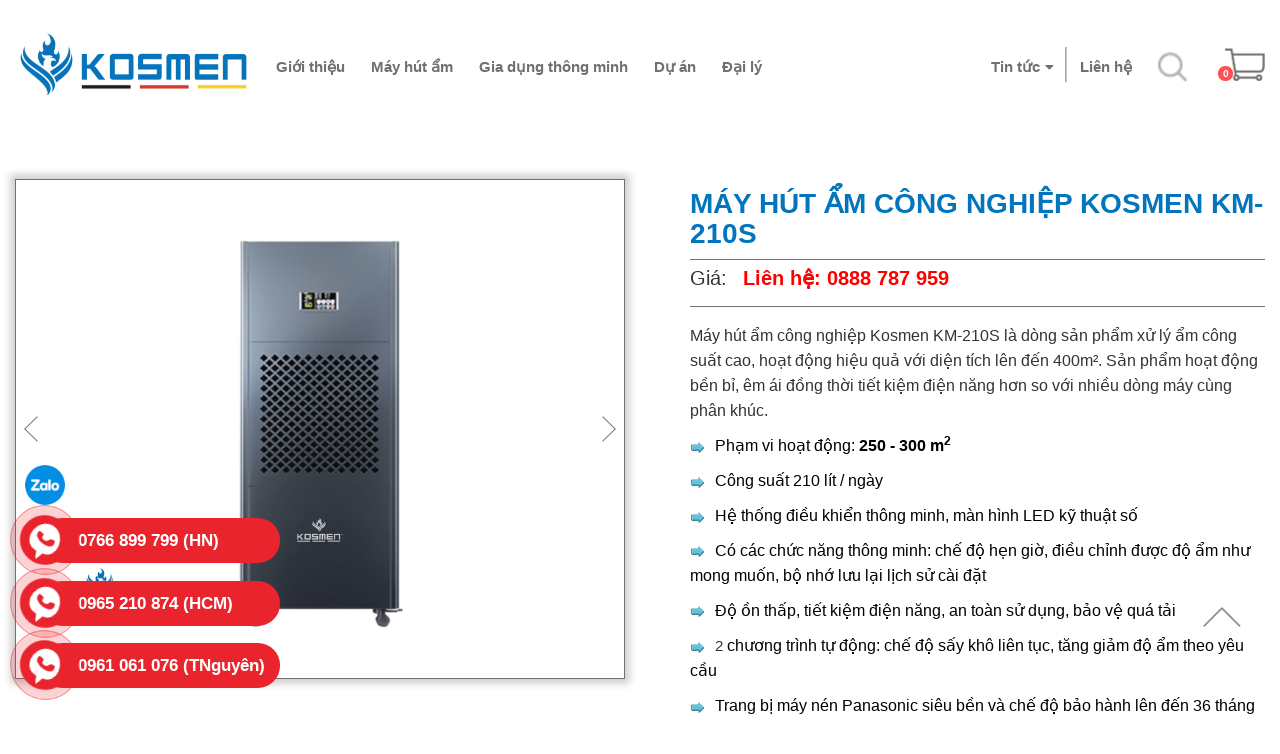

--- FILE ---
content_type: text/html; charset=UTF-8
request_url: https://kosmen.vn/may-hut-am-kosmen-km-210s
body_size: 23695
content:
<!DOCTYPE html PUBLIC "-//W3C//DTD XHTML 1.0 Transitional//EN" "http://www.w3.org/TR/xhtml1/DTD/xhtml1-transitional.dtd">
<html xmlns="http://www.w3.org/1999/xhtml" dir="ltr" lang="vi" xml:lang="vi">

<head>
    <meta http-equiv="Content-Type" content="text/html; charset=UTF-8" />
    <script>
        if (navigator.userAgent.match(/MSIE|Internet Explorer/i) || navigator.userAgent.match(/Trident\/7\..*?rv:11/i)) {
            var href = document.location.href;
            if (!href.match(/[?&]nowprocket/)) {
                if (href.indexOf("?") == -1) {
                    if (href.indexOf("#") == -1) {
                        document.location.href = href + "?nowprocket=1"
                    } else {
                        document.location.href = href.replace("#", "?nowprocket=1#")
                    }
                } else {
                    if (href.indexOf("#") == -1) {
                        document.location.href = href + "&nowprocket=1"
                    } else {
                        document.location.href = href.replace("#", "&nowprocket=1#")
                    }
                }
            }
        }
    </script>
    
    <script type="text/javascript">
        (function(c,l,a,r,i,t,y){
            c[a]=c[a]||function();
            t=l.createElement(r);t.async=1;t.src="https://www.clarity.ms/tag/"+i;
            y=l.getElementsByTagName(r)[0];y.parentNode.insertBefore(t,y);
        })(window, document, "clarity", "script", "n5g95o9s3a");
    </script>
    
    <script>
        class LazyLoadScripts {
            constructor(e) {
                this.triggerEvents = e, this.eventOptions = {
                    passive: !0
                }, this.userEventListener = this.triggerListener.bind(this), this.delayedScripts = {
                    normal: [],
                    async: [],
                    defer: []
                }, this.allJQueries = []
            }
            _addUserInteractionListener(e) {
                this.triggerEvents.forEach((t => window.addEventListener(t, e.userEventListener, e.eventOptions)))
            }
            _removeUserInteractionListener(e) {
                this.triggerEvents.forEach((t => window.removeEventListener(t, e.userEventListener, e.eventOptions)))
            }
            triggerListener() {
                this._removeUserInteractionListener(this), "loading" === document.readyState ? document.addEventListener("DOMContentLoaded", this._loadEverythingNow.bind(this)) : this._loadEverythingNow()
            }
            async _loadEverythingNow() {
                this._delayEventListeners(), this._delayJQueryReady(this), this._handleDocumentWrite(), this._registerAllDelayedScripts(), this._preloadAllScripts(), await this._loadScriptsFromList(this.delayedScripts.normal), await this._loadScriptsFromList(this.delayedScripts.defer), await this._loadScriptsFromList(this.delayedScripts.async), await this._triggerDOMContentLoaded(), await this._triggerWindowLoad(), window.dispatchEvent(new Event("rocket-allScriptsLoaded"))
            }
            _registerAllDelayedScripts() {
                document.querySelectorAll("script[type=lazyloadscript]").forEach((e => {
                    e.hasAttribute("src") ? e.hasAttribute("async") && !1 !== e.async ? this.delayedScripts.async.push(e) : e.hasAttribute("defer") && !1 !== e.defer || "module" === e.getAttribute("data-rocket-type") ? this.delayedScripts.defer.push(e) : this.delayedScripts.normal.push(e) : this.delayedScripts.normal.push(e)
                }))
            }
            async _transformScript(e) {
                return await this._requestAnimFrame(), new Promise((t => {
                    const n = document.createElement("script");
                    let r;
                    [...e.attributes].forEach((e => {
                        let t = e.nodeName;
                        "type" !== t && ("data-rocket-type" === t && (t = "type", r = e.nodeValue), n.setAttribute(t, e.nodeValue))
                    })), e.hasAttribute("src") ? (n.addEventListener("load", t), n.addEventListener("error", t)) : (n.text = e.text, t()), e.parentNode.replaceChild(n, e)
                }))
            }
            async _loadScriptsFromList(e) {
                const t = e.shift();
                return t ? (await this._transformScript(t), this._loadScriptsFromList(e)) : Promise.resolve()
            }
            _preloadAllScripts() {
                var e = document.createDocumentFragment();
                [...this.delayedScripts.normal, ...this.delayedScripts.defer, ...this.delayedScripts.async].forEach((t => {
                    const n = t.getAttribute("src");
                    if (n) {
                        const t = document.createElement("link");
                        t.href = n, t.rel = "preload", t.as = "script", e.appendChild(t)
                    }
                })), document.head.appendChild(e)
            }
            _delayEventListeners() {
                let e = {};

                function t(t, n) {
                    ! function(t) {
                        function n(n) {
                            return e[t].eventsToRewrite.indexOf(n) >= 0 ? "rocket-" + n : n
                        }
                        e[t] || (e[t] = {
                            originalFunctions: {
                                add: t.addEventListener,
                                remove: t.removeEventListener
                            },
                            eventsToRewrite: []
                        }, t.addEventListener = function() {
                            arguments[0] = n(arguments[0]), e[t].originalFunctions.add.apply(t, arguments)
                        }, t.removeEventListener = function() {
                            arguments[0] = n(arguments[0]), e[t].originalFunctions.remove.apply(t, arguments)
                        })
                    }(t), e[t].eventsToRewrite.push(n)
                }

                function n(e, t) {
                    let n = e[t];
                    Object.defineProperty(e, t, {
                        get: () => n || function() {},
                        set(r) {
                            e["rocket" + t] = n = r
                        }
                    })
                }
                t(document, "DOMContentLoaded"), t(window, "DOMContentLoaded"), t(window, "load"), t(window, "pageshow"), t(document, "readystatechange"), n(document, "onreadystatechange"), n(window, "onload"), n(window, "onpageshow")
            }
            _delayJQueryReady(e) {
                let t = window.jQuery;
                Object.defineProperty(window, "jQuery", {
                    get: () => t,
                    set(n) {
                        if (n && n.fn && !e.allJQueries.includes(n)) {
                            n.fn.ready = n.fn.init.prototype.ready = function(t) {
                                e.domReadyFired ? t.bind(document)(n) : document.addEventListener("rocket-DOMContentLoaded", (() => t.bind(document)(n)))
                            };
                            const t = n.fn.on;
                            n.fn.on = n.fn.init.prototype.on = function() {
                                if (this[0] === window) {
                                    function e(e) {
                                        return e.split(" ").map((e => "load" === e || 0 === e.indexOf("load.") ? "rocket-jquery-load" : e)).join(" ")
                                    }
                                    "string" == typeof arguments[0] || arguments[0] instanceof String ? arguments[0] = e(arguments[0]) : "object" == typeof arguments[0] && Object.keys(arguments[0]).forEach((t => {
                                        delete Object.assign(arguments[0], {
                                            [e(t)]: arguments[0][t]
                                        })[t]
                                    }))
                                }
                                return t.apply(this, arguments), this
                            }, e.allJQueries.push(n)
                        }
                        t = n
                    }
                })
            }
            async _triggerDOMContentLoaded() {
                this.domReadyFired = !0, await this._requestAnimFrame(), document.dispatchEvent(new Event("rocket-DOMContentLoaded")), await this._requestAnimFrame(), window.dispatchEvent(new Event("rocket-DOMContentLoaded")), await this._requestAnimFrame(), document.dispatchEvent(new Event("rocket-readystatechange")), await this._requestAnimFrame(), document.rocketonreadystatechange && document.rocketonreadystatechange()
            }
            async _triggerWindowLoad() {
                await this._requestAnimFrame(), window.dispatchEvent(new Event("rocket-load")), await this._requestAnimFrame(), window.rocketonload && window.rocketonload(), await this._requestAnimFrame(), this.allJQueries.forEach((e => e(window).trigger("rocket-jquery-load"))), window.dispatchEvent(new Event("rocket-pageshow")), await this._requestAnimFrame(), window.rocketonpageshow && window.rocketonpageshow()
            }
            _handleDocumentWrite() {
                const e = new Map;
                document.write = document.writeln = function(t) {
                    const n = document.currentScript,
                        r = document.createRange(),
                        i = n.parentElement;
                    let o = e.get(n);
                    void 0 === o && (o = n.nextSibling, e.set(n, o));
                    const a = document.createDocumentFragment();
                    r.setStart(a, 0), a.appendChild(r.createContextualFragment(t)), i.insertBefore(a, o)
                }
            }
            async _requestAnimFrame() {
                return new Promise((e => requestAnimationFrame(e)))
            }
            static run() {
                const e = new LazyLoadScripts(["keydown", "mousemove", "touchmove", "touchstart", "touchend", "wheel"]);
                e._addUserInteractionListener(e)
            }
        }
        LazyLoadScripts.run();
    </script>
    <title>Máy Hút Ẩm Công Nghiệp Kosmen KM-210S Công Suất Lớn</title>
    <meta http-equiv="Content-Language" content="vi" />
    <meta name="keywords" content="máy hút ẩm kosmen km-210s, máy hút ẩm công nghiệp, máy hút ẩm công suất lớn" />
    <meta name="description" content="Máy hút ẩm Kosmen KM-210S hút cực mạnh, công suất 210 lít/ngày. Mua máy hút ẩm công nghiệp cao cấp, bền, giá rẻ, gọi ngay 0888787959" />
    <meta name="abstract" content="máy hút ẩm kosmen km-210s, máy hút ẩm công nghiệp, máy hút ẩm công suất lớn" />
    <meta name="ROBOTS" content="Metaflow" />
    <meta name="ROBOTS" content="index, follow, all" />
    <meta name="AUTHOR" content="" />
    <meta name="revisit-after" content="1 days" />
    <meta name="viewport" content="width=device-width, initial-scale=1.0">
    <meta property="og:image" content="https://kosmen.vn/upload/images/may-hut-am-cong-nghiep-kosmen-km-210s-01.jpg" />
    <meta property="og:url" content="https://kosmen.vn/may-hut-am-kosmen-km-210s" />
    <meta property="og:locale" content="vi_VN">
    <meta property="og:title" content="Máy Hút Ẩm Công Nghiệp Kosmen KM-210S Công Suất Lớn">
    <meta property="og:description" content="Máy hút ẩm Kosmen KM-210S hút cực mạnh, công suất 210 lít/ngày. Mua máy hút ẩm công nghiệp cao cấp, bền, giá rẻ, gọi ngay 0888787959">
    <meta name="facebook-domain-verification" content="ufxctd951wq9crospeb1ka20wkfg49" />
    <meta name="p:domain_verify" content="e929409f1d1170aba014111e5a00d369"/>
    <link rel="canonical" href="https://kosmen.vn/may-hut-am-kosmen-km-210s">
    <link rel="shortcut icon" href="https://kosmen.vn/favicon.ico">
    <link rel="stylesheet" href="https://kosmen.vn/bootstrap/css/bootstrap.min.css">
    <link rel="stylesheet" href="https://kosmen.vn/css/animate.css" type="text/css" />
    <link rel="stylesheet" href="https://kosmen.vn/css/lightbox.min.css" type="text/css" />
    <link href="https://kosmen.vn/css/slick.css" rel="stylesheet" />
    <link href="https://kosmen.vn/css/slick-theme.css" rel="stylesheet" />
    <link href="https://kosmen.vn/css/colorbox.css" rel="stylesheet" />
    <link rel="stylesheet" href="https://kosmen.vn/fonts/fontawesome-free-5.14/css/all.min.css">
    <!-- <link rel="stylesheet" href="https://kosmen.vn/css/stylesheet.css" type="text/css" /> -->
    <link rel="stylesheet" href="https://kosmen.vn/css/stylesheet-2.css" type="text/css" />
    <script src="https://kosmen.vn/bootstrap/js/jquery-3.2.1.min.js"></script>
    <meta name='dmca-site-verification' content='b1RBWGpic0l4MzA4QlFLMnBtRWhtZz090' />
   <!-- Google Tag Manager -->
<script type="lazyloadscript">(function(w,d,s,l,i){w[l]=w[l]||[];w[l].push({'gtm.start':
new Date().getTime(),event:'gtm.js'});var f=d.getElementsByTagName(s)[0],
j=d.createElement(s),dl=l!='dataLayer'?'&l='+l:'';j.async=true;j.src=
'https://www.googletagmanager.com/gtm.js?id='+i+dl;f.parentNode.insertBefore(j,f);
})(window,document,'script','dataLayer','GTM-MFRBZSV');</script>
<!-- End Google Tag Manager -->

<!-- Google tag (gtag.js) -->
<script async src="https://www.googletagmanager.com/gtag/js?id=GT-NCLQ3S7J"></script>
<script>
  window.dataLayer = window.dataLayer || [];
  function gtag()
  gtag('js', new Date());

  gtag('config', 'GT-NCLQ3S7J');
</script>


    <!-- Global site tag (gtag.js) - Google Analytics -->
    <script type="lazyloadscript" async src="https://www.googletagmanager.com/gtag/js?id=UA-199275946-1"></script>
    <script type="lazyloadscript">
        window.dataLayer = window.dataLayer || [];
        function gtag(){
            dataLayer.push(arguments);
        }
        gtag('js', new Date());

        gtag('config', 'UA-199275946-1');
    </script>
    <!-- Facebook Pixel Code -->
    <script type="lazyloadscript">
        ! function(f, b, e, v, n, t, s) {
            if (f.fbq) return;
            n = f.fbq = function() {
                n.callMethod ?
                n.callMethod.apply(n, arguments) : n.queue.push(arguments)
            };
            if (!f._fbq) f._fbq = n;
            n.push = n;
            n.loaded = !0;
            n.version = '2.0';
            n.queue = [];
            t = b.createElement(e);
            t.async = !0;
            t.src = v;
            s = b.getElementsByTagName(e)[0];
            s.parentNode.insertBefore(t, s)
        }(window, document, 'script',
            'https://connect.facebook.net/en_US/fbevents.js');
        fbq('init', '683983122112976');
        fbq('track', 'PageView');
    </script>
    <noscript><img height="1" width="1" style="display:none" src="https://www.facebook.com/tr?id=683983122112976&ev=PageView&noscript=1"/></noscript>
    <!-- End Facebook Pixel Code -->
        
    <!-- Facebook Pixel Code -->
<script>
!function(f,b,e,v,n,t,s)
{if(f.fbq)return;n=f.fbq=function(){n.callMethod?
n.callMethod.apply(n,arguments):n.queue.push(arguments)};
if(!f._fbq)f._fbq=n;n.push=n;n.loaded=!0;n.version='2.0';
n.queue=[];t=b.createElement(e);t.async=!0;
t.src=v;s=b.getElementsByTagName(e)[0];
s.parentNode.insertBefore(t,s)}(window,document,'script',
'https://connect.facebook.net/en_US/fbevents.js');
 fbq('init', '470909324873782'); 
fbq('track', 'PageView');
</script>
<noscript>
 <img height="1" width="1" 
src="https://www.facebook.com/tr?id=470909324873782&ev=PageView
&noscript=1"/>
</noscript>
<!-- End Facebook Pixel Code -->

<!-- Facebook Pixel Code -->
<script>
!function(f,b,e,v,n,t,s)
{if(f.fbq)return;n=f.fbq=function(){n.callMethod?
n.callMethod.apply(n,arguments):n.queue.push(arguments)};
if(!f._fbq)f._fbq=n;n.push=n;n.loaded=!0;n.version='2.0';
n.queue=[];t=b.createElement(e);t.async=!0;
t.src=v;s=b.getElementsByTagName(e)[0];
s.parentNode.insertBefore(t,s)}(window,document,'script',
'https://connect.facebook.net/en_US/fbevents.js');
 fbq('init', '1931470777289775'); 
fbq('track', 'PageView');
</script>
<noscript>
 <img height="1" width="1" 
src="https://www.facebook.com/tr?id=1931470777289775&ev=PageView
&noscript=1"/>
</noscript>
<!-- End Facebook Pixel Code -->    
    
    <!-- Tiktok-->
    <script>
		!function (w, d, t) {
		  w.TiktokAnalyticsObject=t;var ttq=w[t]=w[t]||[];ttq.methods=["page","track","identify","instances","debug","on","off","once","ready","alias","group","enableCookie","disableCookie"],ttq.setAndDefer=function(t,e){t[e]=function()};for(var i=0;i<ttq.methods.length;i++)ttq.setAndDefer(ttq,ttq.methods[i]);ttq.instance=function(t){for(var e=ttq._i[t]||[],n=0;n<ttq.methods.length;n++
)ttq.setAndDefer(e,ttq.methods[n]);return e},ttq.load=function(e,n){var i="https://analytics.tiktok.com/i18n/pixel/events.js";ttq._i=ttq._i||{},ttq._i[e]=[],ttq._i[e]._u=i,ttq._t=ttq._t||{},ttq._t[e]=+new Date,ttq._o=ttq._o||{},ttq._o[e]=n||{};n=document.createElement("script");n.type="text/javascript",n.async=!0,n.src=i+"?sdkid="+e+"&lib="+t;e=document.getElementsByTagName("script")[0];e.parentNode.insertBefore(n,e)};
		
		  ttq.load('COJ0MF3C77U9B3UA6U20');
		  ttq.page();
		}(window, document, 'ttq');
	</script>
		<script>
		!function (w, d, t) {
		  w.TiktokAnalyticsObject=t;var ttq=w[t]=w[t]||[];ttq.methods=["page","track","identify","instances","debug","on","off","once","ready","alias","group","enableCookie","disableCookie"],ttq.setAndDefer=function(t,e){t[e]=function()};for(var i=0;i<ttq.methods.length;i++)ttq.setAndDefer(ttq,ttq.methods[i]);ttq.instance=function(t){for(var e=ttq._i[t]||[],n=0;n<ttq.methods.length;n++
)ttq.setAndDefer(e,ttq.methods[n]);return e},ttq.load=function(e,n){var i="https://analytics.tiktok.com/i18n/pixel/events.js";ttq._i=ttq._i||{},ttq._i[e]=[],ttq._i[e]._u=i,ttq._t=ttq._t||{},ttq._t[e]=+new Date,ttq._o=ttq._o||{},ttq._o[e]=n||{};n=document.createElement("script");n.type="text/javascript",n.async=!0,n.src=i+"?sdkid="+e+"&lib="+t;e=document.getElementsByTagName("script")[0];e.parentNode.insertBefore(n,e)};
		
		  ttq.load('COJ0PPJC77UBDQPCI5G0');
		  ttq.page();
		}(window, document, 'ttq');
	</script>
	
<script src="https://apis.google.com/js/platform.js?onload=renderOptIn" async defer></script>

<script>
  window.renderOptIn = function() {
    window.gapi.load('surveyoptin', function() {
      window.gapi.surveyoptin.render(
        {
          // REQUIRED FIELDS
          "merchant_id": 566933911,
          "order_id": "<?php echo $id_order ?>",
          "email": "<?php echo $email ?>",
          "delivery_country": "VN",
          "estimated_delivery_date": "<?php echo $time ?>",
        });
    });
  }
</script>	
	
    
<script type="application/ld+json">
	{
  	"@context": "http://schema.org",
  	"@type": "LocalBusiness",
	"@id":"https://kosmen.vn/",
	"url":"https://kosmen.vn/",
	"logo":
	{ 
	"@type":"ImageObject",
	"url":"https://kosmen.vn/upload/images/logo-kosmen-ngang-da-nen.jpg",
	"width":
		{
			"@type":"QuantitativeValue",
			"value":300
		},
	"height":
		{
			"@type":"QuantitativeValue",
			"value": 225
		}
	},
	"image":"https://kosmen.vn/upload/images/news_1653640585.jpg",
	"hasMap":"https://www.google.com/search?q=kosmen&ludocid=7126120059716823300&source=g.page.share&ucbcb=1",
	"email":"mailto:info@kosmen.vn",
	"priceRange":"4000000 VNĐ - 10000000 VNĐ",
	"founder":"Nguyễn Văn Tuấn",
  	"address": {
		"@type": "PostalAddress",
		"addressLocality": "Thủ Đức",
		"addressCountry": "VIỆT NAM",
		"addressRegion": "Hồ Chí Minh",
		"postalCode":"700000",
		"streetAddress": "27B Đường Số 12, Hiệp Bình Phước, Thành phố Thủ Đức, Thành phố Hồ Chí Minh 70000, Việt Nam"
  	},
  	"description": "Kosmen Việt Nam là đơn vị tiên phong đến từ Đức chuyên cung cấp các sản phẩm thông minh, giải pháp hiệu quả chống nồm với máy hút ẩm không khí Kosmen. Sứ mệnh của chúng tôi mong muốn mang lại cho khách hàng những sản phẩm thông minh để nâng cao chất lượng cuộc sống. Cố gắng và nỗ lực đưa ra những sản phẩm cung cấp giải pháp toàn diện khác cho căn nhà của bạn.",
  	"name": "Công Ty Cổ Phần Kosmen",
  	"telephone": "0888-787-959",
  	"openingHours": ["Mo-Fr 08:00-17:00","Sa 08:00-12:00"],
  	"geo": {
    "@type": "GeoCoordinates",
    "latitude": "18.1011832",
    "longitude": "27.8824309"
 		}, 			
  	"sameAs" : [ "https://www.facebook.com/KosmenVietnam",
    "https://twitter.com/kosmenvietnam",
    "https://www.youtube.com/channel/UCgC7eZJ9nd2AsVny1iJmFcQ",
	"https://www.linkedin.com/in/mayhutamkosmen/",
	"https://www.pinterest.com/kosmenv/",
	"https://soundcloud.com/kosmen-vi-t-nam",
	"https://myspace.com/kosmenvietnam",
	"https://www.tumblr.com/blog/view/mayhutamkosmen",
	"https://www.reddit.com/user/kosmenvietnam",
	"https://medium.com/@kosmenvietnam",
	"https://ok.ru/kosmenvietnam",
	"https://gab.com/kosmenvietnam",
	"https://vhearts.net/kosmenvietnam",
	"https://www.hahalolo.com/@kosmenvietnam",
	"https://www.metroflog.co/kosmenvietnam",
	"https://biztime.com.vn/kosmenvietnam",
	"https://fr.quora.com/profile/Kosmen-Vi%E1%BB%87t-Nam/",
	"https://justpaste.it/u/kosmenvietnam",
	"https://onmogul.com/kosmenvietnam",
	"https://www.vingle.net/kosmenvietnam",
	"https://vimeo.com/kosmenvietnam"]
	}
</script>

<script type="application/ld+json">{
  "@context": "http://schema.org",
  "@type": "Person",
  "name": "Nguyễn Văn Tuấn",
  "jobTitle": "CEO",
  "image" : "https://kosmen.vn/upload/images/nguyen-van-tuan.jpg",
   "worksFor" : "Công Ty Cổ Phần Kosmen",
  "url": "https://kosmen.vn/",
"address": {
  "@type": "PostalAddress",
    "addressLocality": "Thành phố Hồ Chí Minh",
    "addressRegion": "Việt Nam"
	 }}
	 
	 </script>
    <script async="" src="https://s.zzcdn.me/ztr/ztracker.js?id=7177890958439251968"></script>

<!-- Google tag (gtag.js) -->
<script async src="https://www.googletagmanager.com/gtag/js?id=G-0DL6RTYLYF">
</script>
<script>
  window.dataLayer = window.dataLayer || [];
  function gtag()
  gtag('js', new Date());

  gtag('config', 'G-0DL6RTYLYF');
</script>



</head>
<body>
   <!-- Google Tag Manager (noscript) -->
<noscript><iframe src="https://www.googletagmanager.com/ns.html?id=GTM-MFRBZSV"
height="0" width="0" style="display:none;visibility:hidden"></iframe></noscript>
<!-- End Google Tag Manager (noscript) -->
<!-- Start Easy AI Chat -->
<script defer src="https://widget.easyaichat.app/dist/widget/main.js"></script>
<script>
  window.addEventListener('load', () => window.EasyAIChat?.init({ handle: 'kosmencomvn' }))
</script>
<!-- End Easy AI Chat -->
        <div class="home">
            <div class="menu_fix_mobile">
                <div class="close-menu">
                    <div class="logo_menu">
                        <img class="logo-desk" src="data:image/svg+xml,%3Csvg%20xmlns='http://www.w3.org/2000/svg'%20viewBox='0%200%200%200'%3E%3C/svg%3E" data-src="https://kosmen.vn/upload/images/logo-kosmen-ngang-da-nen.jpg" alt="logo Kosmen" lazyload>
                    </div>
                    <a href="javascript:;" id="close-menu-button">
                        <i class="fa fa-times" aria-hidden="true"></i>
                    </a>
                </div>
                <ul class="nav-main">
                    <li class="nav-item"><a class="nav-link" href="https://kosmen.vn">Trang chủ</a></li>
                    <li class="nav-item"><a class="nav-link" href="#">Giới thiệu</a>
                        <ul class="nav-sub">
                            <li class="nav-sub-item">
                                <a href="https://kosmen.vn/gioi-thieu" class="nav-sub-link">
                                    <i class="fas fa-caret-right"></i>  Giới thiệu về Kosmen
                                </a>
                            </li>
                            <li class="nav-sub-item">
                                <a href="https://kosmen.vn/gioi-thieu-kosmen-eco" class="nav-sub-link">
                                    <i class="fas fa-caret-right"></i>  Giới thiệu về Kosmen Eco
                                </a>
                            </li>
                            <li class="nav-sub-item">
                                <a href="https://kosmen.vn/bao-chi-noi-ve-kosmen" class="nav-sub-link">
                                    <i class="fas fa-caret-right"></i> Báo chí nói về Kosmen
                                </a>
                            </li>
                        </ul>
                    </li>
                    
                      <li class="nav-item"><a class="nav-link" href="https://kosmen.vn/may-hut-am">Máy hút ẩm</a>
                        <ul class="nav-sub">
                            <li class="nav-sub-item">
                                <a href="https://kosmen.vn/may-hut-am-dan-dung" class="nav-sub-link">
                                    <i class="fas fa-caret-right"></i>  Máy hút ẩm dân dụng
                                </a>
                            </li>
                             <li class="nav-sub-item">
                                <a href="https://kosmen.vn/may-hut-am-kosmen-eco" class="nav-sub-link">
                                    <i class="fas fa-caret-right"></i>  Máy hút ẩm Kosmen Eco
                                </a>
                            </li>
                            <li class="nav-sub-item">
                                <a href="https://kosmen.vn/may-hut-am-cong-nghiep" class="nav-sub-link">
                                    <i class="fas fa-caret-right"></i> Máy hút ẩm công nghiệp
                                </a>
                            </li>
                             <li class="nav-sub-item">
                                <a href="https://kosmen.vn/may-hut-am-treo-tran" class="nav-sub-link">
                                    <i class="fas fa-caret-right"></i> Máy hút ẩm treo trần
                                </a>
                            </li>
                        </ul>
                    </li>
                    
                     <li class="nav-item"><a class="nav-link" href="javascript:;">Gia dụng thông minh</a>
                        <ul class="nav-sub">
                            <li class="nav-sub-item">
                                <a href="https://kosmen.vn/may-loc-khong-khi" class="nav-sub-link">
                                    <i class="fas fa-caret-right"></i> Máy lọc không khí
                                </a>
                            </li>
                            <li class="nav-sub-item">
                                <a href="https://kosmen.vn/quat-thong-minh" class="nav-sub-link">
                                    <i class="fas fa-caret-right"></i> Quạt điện thông minh
                                </a>
                            </li>
                        </ul>
                    </li>
                    
                  <!--  <li class="nav-item">
                        <a class="nav-link" href="https://kosmen.vn/quat-thong-minh">Quạt Điện Thông Minh</a>
                        <ul class="nav-sub">
                        </ul>
                    </li>-->
                  <!--  <li class="nav-item">
                        <a class="nav-link" href="https://kosmen.vn/may-hut-am">Máy hút ẩm</a>
                        <ul class="nav-sub">
                            <li class="nav-sub-item">
                                <a href="https://kosmen.vn/may-hut-am-kosmen-eco" class="nav-sub-link">
                                    <i class="fa fa-angle-down" aria-hidden="true"></i> Máy hút ẩm Kosmen Eco
                                </a>
                                <ul class="nav-sub-child">
                                </ul>
                            </li>
                            <li class="nav-sub-item">
                                <a href="https://kosmen.vn/may-hut-am-dan-dung" class="nav-sub-link">
                                    <i class="fa fa-angle-down" aria-hidden="true"></i> Máy hút ẩm dân dụng
                                </a>
                                <ul class="nav-sub-child">
                                </ul>
                            </li>
                            <li class="nav-sub-item">
                                <a href="https://kosmen.vn/may-hut-am-cong-nghiep" class="nav-sub-link">
                                    <i class="fa fa-angle-down" aria-hidden="true"></i> Máy hút ẩm công nghiệp
                                </a>
                                <ul class="nav-sub-child">
                                </ul>
                            </li>
                            <li class="nav-sub-item">
                                <a href="https://kosmen.vn/may-hut-am-treo-tran" class="nav-sub-link">
                                    <i class="fa fa-angle-down" aria-hidden="true"></i> Máy hút ẩm treo trần
                                </a>
                                <ul class="nav-sub-child">
                                </ul>
                            </li>
                        </ul>
                    </li>-->
                  <!--  <li class="nav-item">
                        <a class="nav-link" href="https://kosmen.vn/may-loc-khong-khi">Máy lọc không khí</a>
                        <ul class="nav-sub">
                        </ul>
                    </li>-->
                      <li class="nav-item"><a class="nav-link" href="https://kosmen.vn/du-an">Dự án</a>
                       <ul class="nav-sub">
                                                                <li class="nav-sub-item">
                                                                    <a href="https://kosmen.vn/hoa-chat" class="nav-sub-link">
                                                                        <i class="fas fa-caret-right"></i> Hóa chất
                                                                    </a>
                                                                </li>
                                                                <li class="nav-sub-item">
                                                                    <a href="https://kosmen.vn/giai-phap-say-va-bao-quan" class="nav-sub-link">
                                                                        <i class="fas fa-caret-right"></i> Sấy và bảo quản
                                                                    </a>
                                                                </li>
                                                                <li class="nav-sub-item">
                                                                    <a href="https://kosmen.vn/co-khi-o-to" class="nav-sub-link">
                                                                        <i class="fas fa-caret-right"></i> Cơ khí và ô tô
                                                                    </a>
                                                                </li>
                                                                <li class="nav-sub-item">
                                                                    <a href="https://kosmen.vn/duoc-pham-y-te" class="nav-sub-link">
                                                                        <i class="fas fa-caret-right"></i> Dược phẩm và y tế
                                                                    </a>
                                                                </li>
                                                                <li class="nav-sub-item">
                                                                    <a href="https://kosmen.vn/thu-vien-luu-tru" class="nav-sub-link">
                                                                        <i class="fas fa-caret-right"></i> Thư viện, lưu trữ tài liệu
                                                                    </a>
                                                                </li>
                                                                <li class="nav-sub-item">
                                                                    <a href="https://kosmen.vn/dien-tu-may-moc" class="nav-sub-link">
                                                                        <i class="fas fa-caret-right"></i> Điện tử và máy móc
                                                                    </a>
                                                                </li>
                                                                <li class="nav-sub-item">
                                                                    <a href="https://kosmen.vn/xay-dung-va-khach-san" class="nav-sub-link">
                                                                        <i class="fas fa-caret-right"></i> Xây dựng, khách sạn và lưu trú
                                                                    </a>
                                                                </li>
                                                                <li class="nav-sub-item">
                                                                    <a href="https://kosmen.vn/nong-nghiep-va-che-bien-thuc-pham" class="nav-sub-link">
                                                                        <i class="fas fa-caret-right"></i> Nông nghiệp và chế biến thực phẩm
                                                                    </a>
                                                                </li>
                                                                <li class="nav-sub-item">
                                                                    <a href="https://kosmen.vn/may-mac-balo-tui-xach-giay-da" class="nav-sub-link">
                                                                        <i class="fas fa-caret-right"></i> May mặc, balo túi xách và giày da
                                                                    </a>
                                                                </li>
                                                                <li class="nav-sub-item">
                                                                    <a href="https://kosmen.vn/bao-bi-in-an-decal" class="nav-sub-link">
                                                                        <i class="fas fa-caret-right"></i> Bao bì giấy, in ấn và decal
                                                                    </a>
                                                                </li>
                                                                <li class="nav-sub-item">
                                                                    <a href="https://kosmen.vn/du-an-khac-kosmen" class="nav-sub-link">
                                                                        <i class="fas fa-caret-right"></i> Dự án khác
                                                                    </a>
                                                                </li>
                                                            </ul>
                      </li>
                    <!--<li class="nav-item"><a class="nav-link" href="https://kosmen.vn/chung-nhan">Chứng nhận</a></li>-->
                      <!--  <li class="nav-item"><a class="nav-link" href="javascript:;">Chính sách</a>-->
                        <ul class="nav-sub">
                            <li class="nav-sub-item">
                                <a href="https://kosmen.vn/chinh-sach-dai-ly-kosmen" class="nav-sub-link">
                                    <i class="fa fa-caret-right" aria-hidden="true"></i> Chính Sách Đại Lý
                                </a>
                            </li>
                            <li class="nav-sub-item">
                                <a href="https://kosmen.vn/dieu-khoan-su-dung" class="nav-sub-link">
                                    <i class="fa fa-caret-right" aria-hidden="true"></i> Điều Khoản Sử Dụng
                                </a>
                            </li>
                            <li class="nav-sub-item">
                                <a href="https://kosmen.vn/chinh-sach-bao-mat-thong-tin.html" class="nav-sub-link">
                                    <i class="fa fa-caret-right" aria-hidden="true"></i> Chính Sách Bảo Mật Thông Tin
                                </a>
                            </li>
                            <li class="nav-sub-item">
                                <a href="https://kosmen.vn/bao-hanh" class="nav-sub-link">
                                    <i class="fa fa-caret-right" aria-hidden="true"></i> Chính Sách Bảo Hành Và Đổi Trả
                                </a>
                            </li>
                            <li class="nav-sub-item">
                                <a href="https://kosmen.vn/van-chuyen" class="nav-sub-link">
                                    <i class="fa fa-caret-right" aria-hidden="true"></i> Chính Sách Thanh Toán Và Vận Chuyển
                                </a>
                            </li>
                        </ul>
                    </li>
                    <li class="nav-item"><a class="nav-link" href="https://kosmen.vn/dai-ly">Đại lý</a></li>
                    <li class="nav-item"><a class="nav-link" href="https://kosmen.vn/tin-tuc">Tin tức</a> 
                        <ul class="nav-sub">
                            <li class="nav-sub-item">
                                <a href="https://kosmen.vn/tin-tuc-cong-ty" class="nav-sub-link">
                                    <i class="fas fa-caret-right"></i> Tin tức công ty
                                </a>
                            </li>
                            <li class="nav-sub-item">
                                <a href="https://kosmen.vn/tin-cong-nghe" class="nav-sub-link">
                                    <i class="fas fa-caret-right"></i> Tin công nghệ
                                </a>
                            </li>
                        </ul>
                    </li>
                    <li class="nav-item"><a class="nav-link" href="https://kosmen.vn/lien-he.html">Liên hệ</a> </li>
                </ul>
            </div>

            <div class="header">
                <div class="header-inner">
                    <div class="header_top">
                        <div class="container">
                            <div class="row">
                                <div class="col-md-12 col-sm-12 col-xs-12">
                                    <div id="google_translate_element"></div>
                                    <script type="lazyloadscript">
                                        function googleTranslateElementInit() {
                                            new google.translate.TranslateElement({
                                                includedLanguages: 'en'
                                            }, 'google_translate_element');
                                        }
                                    </script>

                                    <script type="lazyloadscript" defer src="//translate.google.com/translate_a/element.js?cb=googleTranslateElementInit"></script>
                                </div>
                            </div>
                        </div>
                    </div>
                    <div id="menu">
                        <div class="header-main">
                            <div class="container">
                                <div class="row">
                                    <div class="col-md-12 col-sm-12 col-xs-12">
                                        <div class="row">
                                            <div class="pt_box_header_main">
                                                <div class="width_fix_logo">
                                                    <div class="logo-head">
                                                        <a href="https://kosmen.vn">
                                                            <img class="logo-desk" src="data:image/svg+xml,%3Csvg%20xmlns='http://www.w3.org/2000/svg'%20viewBox='0%200%200%200'%3E%3C/svg%3E" data-src="https://kosmen.vn/upload/images/logo-kosmen-ngang-da-nen.jpg" alt="logo Kosmen" lazyload>
                                                        </a>
                                                        <div class="list-bar" onclick="myFunction(this)">
                                                            <div class="bar1"></div>
                                                            <div class="bar2"></div>
                                                            <div class="bar3"></div>
                                                        </div>

                                                    </div>
                                                </div>
                                                <div class="list-bar2">
                                                    <div class="bar1"></div>
                                                    <div class="bar2"></div>
                                                    <div class="bar3"></div>
                                                </div>
                                                <div class="pt_box_cart icon_mobile hidden-lg hidden-md">
                                                    <div class="cart">
                                                        <a class="nav-link" href="https://kosmen.vn/cart/add"><img src="data:image/svg+xml,%3Csvg%20xmlns='http://www.w3.org/2000/svg'%20viewBox='0%200%200%200'%3E%3C/svg%3E" data-src="https://kosmen.vn/images/cart.png" alt="cart" lazyload>
                                                            <span>0</span>
                                                        </a>
                                                    </div>
                                                </div>
                                                <div class="menu-desktop menu hidden-xs hidden-sm">
                                                    <ul class="nav-main">
                                                        <li class="nav-item"><a class="nav-link" href="javascript:;">Giới thiệu</a>
                                                            <ul class="nav-sub">
                                                                <li class="nav-sub-item">
                                                                    <a href="https://kosmen.vn/gioi-thieu" class="nav-sub-link">
                                                                        <i class="fas fa-caret-right"></i>  Giới thiệu về Kosmen
                                                                    </a>
                                                                </li>
                                                                <li class="nav-sub-item">
                                                                    <a href="https://kosmen.vn/gioi-thieu-kosmen-eco" class="nav-sub-link">
                                                                        <i class="fas fa-caret-right"></i>  Giới thiệu về Kosmen Eco
                                                                    </a>
                                                                </li>
                                                                <li class="nav-sub-item">
                                                                    <a href="https://kosmen.vn/bao-chi-noi-ve-kosmen" class="nav-sub-link">
                                                                        <i class="fas fa-caret-right"></i> Báo chí nói về Kosmen
                                                                    </a>
                                                                </li>
                                                            </ul>
                                                        </li>
                                                          <li class="nav-item"><a class="nav-link" href="https://kosmen.vn/may-hut-am">Máy hút ẩm</a>
                                                            <ul class="nav-sub">
                                                                <li class="nav-sub-item">
                                                                    <a href="https://kosmen.vn/may-hut-am-dan-dung" class="nav-sub-link">
                                                                        <i class="fas fa-caret-right"></i>  Máy hút ẩm dân dụng
                                                                    </a>
                                                                </li>
                                                                <li class="nav-sub-item">
                                                                    <a href="https://kosmen.vn/may-hut-am-kosmen-eco" class="nav-sub-link">
                                                                        <i class="fas fa-caret-right"></i>  Máy hút ẩm Kosmen Eco
                                                                    </a>
                                                                </li>
                                                                <li class="nav-sub-item">
                                                                    <a href="https://kosmen.vn/may-hut-am-cong-nghiep" class="nav-sub-link">
                                                                        <i class="fas fa-caret-right"></i> Máy hút ẩm công nghiệp
                                                                    </a>
                                                                    <a href="https://kosmen.vn/may-hut-am-treo-tran" class="nav-sub-link">
                                                                        <i class="fas fa-caret-right"></i> Máy hút ẩm treo trần
                                                                    </a>
                                                                </li>
                                                            </ul>
                                                        </li>
                                                            </li>
                                                            <li class="nav-item"><a class="nav-link" href="javascript:;">Gia dụng thông minh</a>
                                                            <ul class="nav-sub">
                                                                <li class="nav-sub-item">
                                                                    <a href="https://kosmen.vn/may-loc-khong-khi" class="nav-sub-link">
                                                                        <i class="fas fa-caret-right"></i> Máy lọc không khí
                                                                    </a>
                                                                </li>
                                                                <li class="nav-sub-item">
                                                                    <a href="https://kosmen.vn/quat-thong-minh" class="nav-sub-link">
                                                                        <i class="fas fa-caret-right"></i> Quạt điện thông minh
                                                                    </a>
                                                                </li>
                                                                
                                                            </ul>
                                                        </li> 
                                                   <!--  <li class="nav-item">
                                                            <a class="nav-link" href="https://kosmen.vn/quat-thong-minh">Quạt Điện Thông Minh</a>
                                                            <ul class="nav-sub">
                                                            </ul>
                                                        </li> -->
                                                        
                                                        
                                                   <!--  <li class="nav-item">
                                                            <a class="nav-link" href="https://kosmen.vn/may-hut-am">Máy hút ẩm</a>
                                                            <ul class="nav-sub">
                                                                <li class="nav-sub-item">
                                                                    <a href="https://kosmen.vn/may-hut-am-kosmen-eco" class="nav-sub-link">
                                                                        <i class="fas fa-caret-right"></i> Máy hút ẩm Kosmen Eco
                                                                    </a>
                                                                    <ul class="nav-sub-child">
                                                                    </ul>
                                                                </li>
                                                                <li class="nav-sub-item">
                                                                    <a href="https://kosmen.vn/may-hut-am-dan-dung" class="nav-sub-link">
                                                                        <i class="fas fa-caret-right"></i> Máy hút ẩm dân dụng
                                                                    </a>
                                                                    <ul class="nav-sub-child">
                                                                    </ul>
                                                                </li>
                                                                <li class="nav-sub-item">
                                                                    <a href="https://kosmen.vn/may-hut-am-cong-nghiep" class="nav-sub-link">
                                                                        <i class="fas fa-caret-right"></i> Máy hút ẩm công nghiệp
                                                                    </a>
                                                                    <ul class="nav-sub-child">
                                                                    </ul>
                                                                </li>
                                                                <li class="nav-sub-item">
                                                                    <a href="https://kosmen.vn/may-hut-am-treo-tran" class="nav-sub-link">
                                                                        <i class="fas fa-caret-right"></i> Máy hút ẩm treo trần
                                                                    </a>
                                                                    <ul class="nav-sub-child">
                                                                    </ul>
                                                                </li>
                                                            </ul>
                                                        </li> -->
                                                        
                                                        
                                                   <!--  <li class="nav-item">
                                                            <a class="nav-link" href="https://kosmen.vn/may-loc-khong-khi">Máy lọc không khí</a>
                                                            <ul class="nav-sub">
                                                            </ul>
                                                        </li> -->
                                                        
                                                        
                                                         <li class="nav-item"><a class="nav-link" href="https://kosmen.vn/du-an">Dự án</a>
                                                         <ul class="nav-sub">
                                                                <li class="nav-sub-item">
                                                                    <a href="https://kosmen.vn/hoa-chat" class="nav-sub-link">
                                                                        <i class="fas fa-caret-right"></i> Hóa chất
                                                                    </a>
                                                                </li>
                                                                <li class="nav-sub-item">
                                                                    <a href="https://kosmen.vn/giai-phap-say-va-bao-quan" class="nav-sub-link">
                                                                        <i class="fas fa-caret-right"></i> Sấy và bảo quản
                                                                    </a>
                                                                </li>
                                                                <li class="nav-sub-item">
                                                                    <a href="https://kosmen.vn/co-khi-o-to" class="nav-sub-link">
                                                                        <i class="fas fa-caret-right"></i> Cơ khí và ô tô
                                                                    </a>
                                                                </li>
                                                                <li class="nav-sub-item">
                                                                    <a href="https://kosmen.vn/duoc-pham-y-te" class="nav-sub-link">
                                                                        <i class="fas fa-caret-right"></i> Dược phẩm và y tế
                                                                    </a>
                                                                </li>
                                                                <li class="nav-sub-item">
                                                                    <a href="https://kosmen.vn/thu-vien-luu-tru" class="nav-sub-link">
                                                                        <i class="fas fa-caret-right"></i> Thư viện, lưu trữ tài liệu
                                                                    </a>
                                                                </li>
                                                                <li class="nav-sub-item">
                                                                    <a href="https://kosmen.vn/dien-tu-may-moc" class="nav-sub-link">
                                                                        <i class="fas fa-caret-right"></i> Điện tử và máy móc
                                                                    </a>
                                                                </li>
                                                                <li class="nav-sub-item">
                                                                    <a href="https://kosmen.vn/xay-dung-va-khach-san" class="nav-sub-link">
                                                                        <i class="fas fa-caret-right"></i> Xây dựng, khách sạn và lưu trú
                                                                    </a>
                                                                </li>
                                                                <li class="nav-sub-item">
                                                                    <a href="https://kosmen.vn/nong-nghiep-va-che-bien-thuc-pham" class="nav-sub-link">
                                                                        <i class="fas fa-caret-right"></i> Nông nghiệp và chế biến thực phẩm
                                                                    </a>
                                                                </li>
                                                                <li class="nav-sub-item">
                                                                    <a href="https://kosmen.vn/may-mac-balo-tui-xach-giay-da" class="nav-sub-link">
                                                                        <i class="fas fa-caret-right"></i> May mặc, balo túi xách và giày da
                                                                    </a>
                                                                </li>
                                                                <li class="nav-sub-item">
                                                                    <a href="https://kosmen.vn/bao-bi-in-an-decal" class="nav-sub-link">
                                                                        <i class="fas fa-caret-right"></i> Bao bì giấy, in ấn và decal
                                                                    </a>
                                                                </li>
                                                                <li class="nav-sub-item">
                                                                    <a href="https://kosmen.vn/du-an-khac-kosmen" class="nav-sub-link">
                                                                        <i class="fas fa-caret-right"></i> Dự án khác
                                                                    </a>
                                                                </li>
                                                            </ul>
                                                         </li>
                                                        <!--<li class="nav-item"><a class="nav-link" href="https://kosmen.vn/chung-nhan">Chứng nhận</a></li>-->
                                                        <li class="nav-item"><a class="nav-link" href="https://kosmen.vn/dai-ly">Đại lý</a></li>
                                                        <!--<li class="nav-item"><a class="nav-link" href="javascript:;">Chính sách</a>-->
                                                            <ul class="nav-sub">
                                                                <li class="nav-sub-item">
                                                                    <a href="https://kosmen.vn/chinh-sach-dai-ly-kosmen" class="nav-sub-link">
                                                                        <i class="fas fa-caret-right"></i> Chính Sách Đại Lý
                                                                    </a>
                                                                </li>
                                                                <li class="nav-sub-item">
                                                                    <a href="https://kosmen.vn/dieu-khoan-su-dung" class="nav-sub-link">
                                                                        <i class="fas fa-caret-right"></i> Điều Khoản Sử Dụng
                                                                    </a>
                                                                </li>
                                                                <li class="nav-sub-item">
                                                                    <a href="https://kosmen.vn/chinh-sach-bao-mat-thong-tin.html" class="nav-sub-link">
                                                                        <i class="fas fa-caret-right"></i> Chính Sách Bảo Mật Thông Tin
                                                                    </a>
                                                                </li>
                                                                <li class="nav-sub-item">
                                                                    <a href="https://kosmen.vn/bao-hanh" class="nav-sub-link">
                                                                        <i class="fas fa-caret-right"></i> Chính Sách Bảo Hành Và Đổi Trả
                                                                    </a>
                                                                </li>
                                                                <li class="nav-sub-item">
                                                                    <a href="https://kosmen.vn/van-chuyen" class="nav-sub-link">
                                                                        <i class="fas fa-caret-right"></i> Chính Sách Thanh Toán Và Vận Chuyển
                                                                    </a>
                                                                </li>
                                                            </ul>
                                                        </li>
                                                    </ul>
                                                </div>
                                                <div class="pt_box_cart menu hidden-xs hidden-sm">
                                                    <ul class="nav-main">
                                                        <li class="nav-item"><a class="nav-link" href="https://kosmen.vn/tin-tuc">Tin tức<i class="fa fa-caret-down"></i></a>
                                                            <ul class="nav-sub">
                                                                <li class="nav-sub-item">
                                                                    <a href="https://kosmen.vn/tin-tuc-cong-ty" class="nav-sub-link">
                                                                        <i class="fas fa-caret-right"></i> Tin tức công ty
                                                                    </a>
                                                                </li>
                                                                <li class="nav-sub-item">
                                                                    <a href="https://kosmen.vn/tin-cong-nghe" class="nav-sub-link">
                                                                        <i class="fas fa-caret-right"></i> Tin công nghệ
                                                                    </a>
                                                                </li>
                                                            </ul>
                                                        </li>
                                                        <li class="nav-item "><a class="nav-link" href="https://kosmen.vn/lien-he">Liên hệ</a></li>
                                                        <li class="nav-item search">
                                                            <a class="nav-link header-search" href="javascript:;"><img src="data:image/svg+xml,%3Csvg%20xmlns='http://www.w3.org/2000/svg'%20viewBox='0%200%200%200'%3E%3C/svg%3E" data-src="https://kosmen.vn/images/ic_search.png" width="30" height="25" alt="search" lazyload>
                                                            </a>
                                                        </li>
                                                        <li class="nav-item cart">
                                                            <a class="nav-link" href="https://kosmen.vn/cart/add"><img src="data:image/svg+xml,%3Csvg%20xmlns='http://www.w3.org/2000/svg'%20viewBox='0%200%200%200'%3E%3C/svg%3E" data-src="https://kosmen.vn/images/cart.png" width="30" height="25" alt="cart" lazyload>
                                                                <span>0</span>
                                                            </a>
                                                        </li>
                                                    </ul>
                                                </div>
                                            </div>
                                        </div>
                                    </div>
                                </div>
                            </div>
                        </div>
                    </div>
                </div>
            </div><script type="lazyloadscript" defer src="https://kosmen.vn/js/lightbox-plus-jquery.min.js"></script>
<script src="https://kosmen.vn/js/slick.min.js"></script>
<!-- <script type="lazyloadscript" defer src="https://kosmen.vn/js/slick.js"></script> -->

<div class="main">
    
    <div class="pt_product-detail">
        <div class="container">
            <div class="row">
                <div class="col-md-12 col-sm-12 col-xs-12">
                    <div class="pt_box_product_main">
                        <div class="row">
                            <div class="col-md-6 col-sm-6 col-xs-12 pt_box_images_product">
                                <div class="pt_images_main block">
                                    <a href="https://kosmen.vn/upload/images/may-hut-am-cong-nghiep-kosmen-km-210s-01.jpg" data-lightbox="mygallery" title="Máy hút ẩm công nghiệp Kosmen KM-210S">
                                        <img id="expandedImg" style="width:100%" src="data:image/svg+xml,%3Csvg%20xmlns='http://www.w3.org/2000/svg'%20viewBox='0%200%200%200'%3E%3C/svg%3E" data-src="https://kosmen.vn/upload/images/may-hut-am-cong-nghiep-kosmen-km-210s-01.jpg" alt="Máy hút ẩm công nghiệp Kosmen KM-210S" lazyload>
                                    </a>
                                </div>
                                <div class="pt_list_small_images">
                                    <div class="pt_box autoplay5-product-detail">
                                    </div>
                                </div>
                            </div>
                            <div class="col-md-6 col-sm-6 col-xs-12 pt_product_detail_infor">
                                <div class="pt_box_infor">
                                    <h2>Máy hút ẩm công nghiệp Kosmen KM-210S</h2>
                                    <div class="pt_box_price">
                                        <div class="pt_price">
											<span class="pt_name_price">Giá:</span> 
											<span class="pt_price_number"> <span style='color:#f00; font-weight:bold; font-size:20px'>Liên hệ: 0888 787 959</span></span>
											<div class="pt_old_price" style="padding-top:10px;"></div>
										</div>
                                    </div>
									<div class="box-orther-sale" style="color:#f00; font-weight:bold; font-size:20px; padding-top:8px;">
                                        
                                    </div>
                                    <!--
                                    <div class="pt_box_rate">
                                        <span class="pt_name_danh_gia">Đánh giá</span> <span><i class="fas fa-star"></i><i class="fas fa-star"></i><i class="fas fa-star"></i><i class="fas fa-star"></i><i class="fas fa-star"></i></span>
                                    </div>-->
                                    <div class="pt_desc_product">
                                        <div class="pt_name_chitiet">
                                        </div>
                                        <p style="box-sizing: border-box; padding: 0px; margin: 0px 0px 10px; color: rgb(51, 51, 51); font-family: Arial; font-size: 15px;">
	<span style="box-sizing: border-box; padding: 0px; margin: 0px; font-size: 16px;">M&aacute;y h&uacute;t ẩm c&ocirc;ng nghiệp Kosmen KM-210S l&agrave; d&ograve;ng sản phẩm xử l&yacute; ẩm c&ocirc;ng suất cao, hoạt động hiệu quả với diện t&iacute;ch l&ecirc;n đến 400m&sup2;. Sản phẩm</span><span style="box-sizing: border-box; padding: 0px; margin: 0px; font-size: 16px;">&nbsp;hoạt động bền bỉ, &ecirc;m &aacute;i đồng thời tiết kiệm điện năng hơn so với nhiều d&ograve;ng m&aacute;y c&ugrave;ng ph&acirc;n kh&uacute;c.&nbsp;</span></p>
<p style="box-sizing: border-box; padding: 0px; margin: 0px 0px 10px; color: rgb(51, 51, 51); font-family: Arial; font-size: 15px;">
	<img alt="" data-="" height="512" src="data:image/svg+xml,%3Csvg%20xmlns='http://www.w3.org/2000/svg'%20viewBox='0%200%20768%20512'%3E%3C/svg%3E" width="768" height="512" lazyload data-src="https://kosmen.vn/upload/images/icc.png" style="box-sizing: border-box; padding: 0px; margin: 0px 10px 0px 0px; border: 0px; vertical-align: middle; height: 11px; max-width: 100%; font-size: 16px; width: 15px;" width="768" /><span style="color:#000000;"><span style="box-sizing: border-box; padding: 0px; margin: 0px; font-size: 16px;">Phạm vi hoạt động: <strong>250<span style="box-sizing: border-box; padding: 0px; margin: 0px; font-weight: 700;">&nbsp;- 300 m<span style="box-sizing: border-box; padding: 0px; margin: 0px; position: relative; font-size: 12px; line-height: 0; vertical-align: baseline; top: -0.5em;">2</span></span></strong></span></span></p>
<p style="box-sizing: border-box; padding: 0px; margin: 0px 0px 10px; color: rgb(51, 51, 51); font-family: Arial; font-size: 15px;">
	<img alt="" data-="" height="512" src="data:image/svg+xml,%3Csvg%20xmlns='http://www.w3.org/2000/svg'%20viewBox='0%200%20768%20512'%3E%3C/svg%3E" width="768" height="512" lazyload data-src="https://kosmen.vn/upload/images/icc.png" style="box-sizing: border-box; padding: 0px; margin: 0px 10px 0px 0px; border: 0px; vertical-align: middle; height: 11px; max-width: 100%; font-size: 16px; width: 15px;" width="768" /><span font-size:="" new="" style="box-sizing: border-box; padding: 0px; margin: 0px; font-size: 16px; color: rgb(0, 0, 0);" times="" white-space:="">C&ocirc;ng suất 210 l&iacute;t / ng&agrave;y</span></p>
<p style="box-sizing: border-box; padding: 0px; margin: 0px 0px 10px; color: rgb(51, 51, 51); font-family: Arial; font-size: 15px;">
	<img alt="" data-="" height="512" src="data:image/svg+xml,%3Csvg%20xmlns='http://www.w3.org/2000/svg'%20viewBox='0%200%20768%20512'%3E%3C/svg%3E" width="768" height="512" lazyload data-src="https://kosmen.vn/upload/images/icc.png" style="box-sizing: border-box; padding: 0px; margin: 0px 10px 0px 0px; border: 0px; vertical-align: middle; height: 11px; max-width: 100%; font-size: 16px; width: 15px;" width="768" /><span font-size:="" new="" style="box-sizing: border-box; padding: 0px; margin: 0px; font-size: 16px; color: rgb(0, 0, 0);" times="" white-space:="">Hệ thống điều khiển th&ocirc;ng minh, m&agrave;n h&igrave;nh LED kỹ thuật số</span></p>
<p style="box-sizing: border-box; padding: 0px; margin: 0px 0px 10px; color: rgb(51, 51, 51); font-family: Arial; font-size: 15px;">
	<span style="box-sizing: border-box; padding: 0px; margin: 0px; font-size: 16px;"><img alt="" data-="" height="512" src="data:image/svg+xml,%3Csvg%20xmlns='http://www.w3.org/2000/svg'%20viewBox='0%200%20768%20512'%3E%3C/svg%3E" width="768" height="512" lazyload data-src="https://kosmen.vn/upload/images/icc.png" style="box-sizing: border-box; padding: 0px; margin: 0px 10px 0px 0px; border: 0px; vertical-align: middle; height: 11px; max-width: 100%; width: 15px;" width="768" /><span font-size:="" new="" style="box-sizing: border-box; padding: 0px; margin: 0px; color: rgb(0, 0, 0);" times="" white-space:="">C&oacute; c&aacute;c chức năng th&ocirc;ng minh: chế độ hẹn giờ, điều chỉnh được độ ẩm như mong muốn, bộ nhớ lưu lại lịch sử c&agrave;i đặt</span></span></p>
<p style="box-sizing: border-box; padding: 0px; margin: 0px 0px 10px; color: rgb(51, 51, 51); font-family: Arial; font-size: 15px;">
	<span style="box-sizing: border-box; padding: 0px; margin: 0px; font-size: 16px;"><img alt="" data-="" height="512" src="data:image/svg+xml,%3Csvg%20xmlns='http://www.w3.org/2000/svg'%20viewBox='0%200%20768%20512'%3E%3C/svg%3E" width="768" height="512" lazyload data-src="https://kosmen.vn/upload/images/icc.png" style="box-sizing: border-box; padding: 0px; margin: 0px 10px 0px 0px; border: 0px; vertical-align: middle; height: 11px; max-width: 100%; width: 15px;" width="768" /><span font-size:="" new="" style="box-sizing: border-box; padding: 0px; margin: 0px; color: rgb(0, 0, 0);" times="" white-space:="">Độ ồn thấp, tiết kiệm điện năng, an to&agrave;n sử dụng, bảo vệ qu&aacute; tải</span></span></p>
<p style="box-sizing: border-box; padding: 0px; margin: 0px 0px 10px; color: rgb(51, 51, 51); font-family: Arial; font-size: 15px;">
	<img alt="" data-="" height="512" src="data:image/svg+xml,%3Csvg%20xmlns='http://www.w3.org/2000/svg'%20viewBox='0%200%20768%20512'%3E%3C/svg%3E" width="768" height="512" lazyload data-src="https://kosmen.vn/upload/images/icc.png" style="box-sizing: border-box; padding: 0px; margin: 0px 10px 0px 0px; border: 0px; vertical-align: middle; height: 11px; max-width: 100%; font-size: 16px; width: 15px;" width="768" />2<span style="color:#000000;"><span style="font-size:16px;">&nbsp;chương tr&igrave;nh tự động: chế độ sấy kh&ocirc; li&ecirc;n tục, tăng giảm độ ẩm theo y&ecirc;u cầu</span></span></p>
<p style="box-sizing: border-box; padding: 0px; margin: 0px 0px 10px; color: rgb(51, 51, 51); font-family: Arial; font-size: 15px;">
	<img alt="" data-="" height="512" src="data:image/svg+xml,%3Csvg%20xmlns='http://www.w3.org/2000/svg'%20viewBox='0%200%20768%20512'%3E%3C/svg%3E" width="768" height="512" lazyload data-src="https://kosmen.vn/upload/images/icc.png" style="box-sizing: border-box; padding: 0px; margin: 0px 10px 0px 0px; border: 0px; vertical-align: middle; height: 11px; max-width: 100%; font-size: 16px; width: 15px;" width="768" /><span style="color:#000000;"><span style="font-size:16px;">Trang bị m&aacute;y n&eacute;n Panasonic si&ecirc;u bền v&agrave; chế độ bảo h&agrave;nh l&ecirc;n đến 36 th&aacute;ng</span></span></p>
<p style="box-sizing: border-box; padding: 0px; margin: 0px 0px 10px; color: rgb(51, 51, 51); font-family: Arial; font-size: 15px;">
	<span style="box-sizing: border-box; padding: 0px; margin: 0px; font-size: 16px;"><img alt="" data-="" height="512" src="data:image/svg+xml,%3Csvg%20xmlns='http://www.w3.org/2000/svg'%20viewBox='0%200%20768%20512'%3E%3C/svg%3E" width="768" height="512" lazyload data-src="https://kosmen.vn/upload/images/icc.png" style="box-sizing: border-box; padding: 0px; margin: 0px 10px 0px 0px; border: 0px; vertical-align: middle; height: 11px; max-width: 100%; width: 15px;" width="768" /><span font-size:="" new="" style="box-sizing: border-box; padding: 0px; margin: 0px; color: rgb(0, 0, 0);" times="" white-space:="">Bảo h&agrave;nh 24 th&aacute;ng</span></span></p>

                                    </div>
                                    <div class="pt_box_datmua">
                                        <a href="https://kosmen.vn/?act=cart&code=buynow&prod_cat=product&id=23">Mua ngay</a>
                                        <a href="https://kosmen.vn/?act=cart&code=add&prod_cat=product&id=23">Thêm vào giỏ hàng</a>
                                    </div>

                                 
                                </div>
                            </div>
                        </div>
                    </div>
                </div>
            </div>
        </div>

        <div class="container">
            <div class="row">
                <div class="col-md-8 col-sm-8 col-xs-12 pt_product_content_detail">
                    <div class="pt_list_link_local">
                        <div class="row">
                            <div class="col-md-12 col-sm-12 col-xs-12">
                                <ul class="pt_list pt_ladding">
                                    <li><a href="#tab_tinhnang">Thông tin sản phẩm</a></li>
                                    <li><a href="#tab_catalogue">Hdsd & catalogue</a></li>
                                    <li><a href="#tab_video">Video</a></li>
                                    <li><a href="#tab_thongso">Thông số kỹ thuật</a></li>
                                </ul>
                            </div>
                        </div>
                    </div>
                    <div id="tab_tinhnang" class="pt_box_full tab_content">
                        <div class="row">
                            <div class="col-md-12 col-sm-12 col-xs-12">
                                <!-- <h2 class="tab_title">
                                    Thông tin sản phẩm
                                </h2> -->
                                <div class="pt_box_images_1 content">
                                    <h2>
	Giới thiệu m&aacute;y h&uacute;t ẩm c&ocirc;ng nghiệp Kosmen KM-210S</h2>
<p>
	<span style="font-size:16px;">M&aacute;y h&uacute;t ẩm c&ocirc;ng nghiệp Kosmen KM-210S l&agrave; sản phẩm <a href="https://kosmen.vn/may-hut-am"><strong>m&aacute;y h&uacute;t hơi ẩm</strong></a>&nbsp;được nhiều doanh nghiệp tin d&ugrave;ng bởi khả năng khử ẩm mạnh mẽ v&agrave; ứng dụng tốt trong đa kh&ocirc;ng gian, đa lĩnh vực. Với c&ocirc;ng suất h&uacute;t ẩm l&ecirc;n đến 210 l&iacute;t/ng&agrave;y trong phạm vi từ 250 - 300m<sup>2</sup>&nbsp;tiết kiệm điện năng, hoạt động &ecirc;m &aacute;i.</span></p>
<p>
	<strong><span style="font-size:16px;">Cấu tạo sản phẩm:</span></strong></p>
<p>
	<span style="font-size:16px;">1/ M&aacute;y n&eacute;n</span></p>
<p>
	<span style="font-size:16px;">2/ Quạt h&uacute;t</span></p>
<p>
	<span style="font-size:16px;">3/ D&agrave;n n&oacute;ng &ndash; d&agrave;n lạnh: Thực hiện ngưng tụ nước v&agrave; sấy kh&ocirc; kh&ocirc;ng kh&iacute;</span></p>
<p>
	<span style="font-size:16px;">4/ Bảng điều khiển: C&agrave;i đặt chế độ, t&iacute;nh năng v&agrave; theo d&otilde;i hoạt động của m&aacute;y</span></p>
<p style="text-align: center;">
	<img alt="Cấu tạo của máy hút ẩm công nghiệp Kosmen KM-210S" src="data:image/svg+xml,%3Csvg%20xmlns='http://www.w3.org/2000/svg'%20viewBox='0%200%20768%20512'%3E%3C/svg%3E" width="768" height="512" lazyload data-src="/upload/images/cau-tao-may-hut-am-kosmen-km-210s.png" style="width: 768px; height: 500px;" /></p>
<p style="text-align: center;">
	<em><span style="font-size:16px;">Cấu tạo của m&aacute;y h&uacute;t ẩm c&ocirc;ng nghiệp Kosmen KM-210S</span></em></p>
<p>
	<strong><span style="font-size:16px;">Nguy&ecirc;n l&yacute; hoạt động</span></strong></p>
<ul>
	<li>
		<p>
			<span style="font-size:16px;">M&aacute;y h&uacute;t ẩm&nbsp;c&ocirc;ng nghiệp Kosmen KM-210S sử dụng c&ocirc;ng nghệ ngưng tụ lạnh để xử l&yacute; t&aacute;ch ẩm.&nbsp;</span><span style="color: rgb(51, 51, 51); font-family: Arial; font-size: 16px;">Đầu ti&ecirc;n bộ phận quạt gi&oacute; h&uacute;t kh&ocirc;ng kh&iacute; ẩm ngo&agrave;i m&ocirc;i trường v&agrave;o hệ thống d&agrave;n lạnh. Tại đ&acirc;y, hơi ẩm sẽ ngưng tụ th&agrave;nh nước chảy xuống tho&aacute;t ra theo bộ phận ống xả. </span></p>
	</li>
	<li>
		<p>
			<span style="color: rgb(51, 51, 51); font-family: Arial; font-size: 16px;">Kh&ocirc;ng kh&iacute; đ&atilde; t&aacute;ch ẩm tiếp tục được đưa qua d&agrave;n n&oacute;ng để tiến h&agrave;nh l&agrave;m kh&ocirc; v&agrave; đẩy ra ngo&agrave;i. Qu&aacute; tr&igrave;nh n&agrave;y được lặp lại đến khi kh&ocirc;ng gian đạt mức ẩm đ&atilde; c&agrave;i đặt tr&ecirc;n bộ điều khiển.</span></p>
	</li>
</ul>
<h2>
	Ưu điểm vượt trội của m&aacute;y h&uacute;t ẩm c&ocirc;ng nghiệp Kosmen KM-210S</h2>
<p>
	<span style="font-size:16px;">M&aacute;y h&uacute;t ẩm c&ocirc;ng nghiệp Kosmen KM-210S trang bị nhiều t&iacute;nh năng hữu &iacute;ch v&agrave; tiện dụng cho cả kh&ocirc;ng gian bảo quản v&agrave; sản xuất.&nbsp;</span><span style="color: rgb(51, 51, 51); font-family: Arial; font-size: 16px;">Hiệu suất khử ẩm mạnh mẽ gi&uacute;p m&aacute;y h&uacute;t ẩm Kosmen KM-210S lu&ocirc;n nhận nhiều phản hồi t&iacute;ch cực về hiệu quả xử l&yacute; ẩm, ngăn chặn nấm mốc v&agrave; bảo quản kho h&agrave;ng.&nbsp;</span></p>
<p style="text-align: center;">
	<img alt="Máy hút ẩm Kosmen KM-210S trang bị nhiều tính năng hữu ích và tiện dụng cho cả không gian bảo quản và sản xuất" src="data:image/svg+xml,%3Csvg%20xmlns='http://www.w3.org/2000/svg'%20viewBox='0%200%20768%20512'%3E%3C/svg%3E" width="768" height="512" lazyload data-src="/upload/images/may-hut-am-cong-nghiep-kosmen-km-210S.jpg" style="width: 800px; height: 600px;" /></p>
<p style="text-align: center;">
	<span style="font-size:16px;">M&aacute;y h&uacute;t ẩm Kosmen KM-210S trang bị nhiều t&iacute;nh năng hữu &iacute;ch v&agrave; tiện dụng cho cả kh&ocirc;ng gian bảo quản v&agrave; sản xuất</span></p>
<h3>
	<strong><span style="font-size:16px;">C&ocirc;ng suất h&uacute;t ẩm mạnh mẽ</span></strong></h3>
<p>
	<span style="font-size:16px;">Với mức c&ocirc;ng suất l&ecirc;n đến 210 l&iacute;t/ ng&agrave;y, m&aacute;y h&uacute;t ẩm Kosmen KM-210S mang lại hiệu quả xử l&yacute; ẩm tốt trong diện t&iacute;ch 250 - 300m&sup2;. Kosmen KM-210S ph&ugrave; hợp cho kh&ocirc;ng gian lớn như nh&agrave; m&aacute;y, kho h&agrave;ng, văn ph&ograve;ng, bệnh viện, kh&aacute;ch sạn, trường học hay bảo t&agrave;ng, thư viện,... Thiết bị hoạt động tốt trong m&ocirc;i trường c&oacute; nhiệt độ từ 5 - 38 ℃, cho khả năng kiểm so&aacute;t độ ẩm trong khoảng từ 10% - 90%.&nbsp;</span></p>
<p>
	<span style="font-size:16px;">M&aacute;y c&oacute; phạm vi h&uacute;t ẩm rộng, lưu lượng gi&oacute; mạnh đạt 2300 m<sup>3</sup>/h v&agrave; sở hữu nhiều chế độ gi&uacute;p h&uacute;t ẩm hiệu quả hơn. B&ecirc;n cạnh đ&oacute;, m&aacute;y h&uacute;t ẩm c&ocirc;ng nghiệp Kosmen KM-210S c&ograve;n được trang bị hệ thống m&aacute;y n&eacute;n Panasonic chất lượng cao, hoạt động bền bỉ xuy&ecirc;n suốt qu&aacute; tr&igrave;nh sử dụng.</span></p>
<p style="text-align: center;">
	<img alt="Kosmen KM-210S công suất hút ẩm mạnh mẽ cho phòng diện tích lớn" src="data:image/svg+xml,%3Csvg%20xmlns='http://www.w3.org/2000/svg'%20viewBox='0%200%20768%20512'%3E%3C/svg%3E" width="768" height="512" lazyload data-src="/upload/images/may-hut-am-cong-nghiep-kosmen-km-210s-cong-suat-hut-am-manh-me.jpg" style="width: 768px; height: 499px;" /></p>
<p style="text-align: center;">
	<em><span style="font-size: 16px;">M&aacute;y h&uacute;t ẩm&nbsp;</span><span style="font-size:16px;">Kosmen KM-210S c&ocirc;ng suất h&uacute;t ẩm mạnh mẽ cho ph&ograve;ng diện t&iacute;ch lớn</span></em></p>
<h3>
	<strong><span style="font-size:16px;">Kết cấu chắc chắn, linh kiện bền bỉ</span></strong></h3>
<p>
	<span style="font-size:16px;"><strong><a href="https://kosmen.vn/may-hut-am-cong-nghiep">M&aacute;y h&uacute;t ẩm c&ocirc;ng nghiệp</a></strong> Kosmen KM-210S c&oacute; kiểu d&aacute;ng v&ocirc; c&ugrave;ng chắc chắn v&agrave; bền bỉ. Lớp vỏ ngo&agrave;i được l&agrave;m từ kim loại chắc chắn c&ugrave;ng với lớp sơn tĩnh điện gi&uacute;p sản phẩm lu&ocirc;n như mới v&agrave; c&aacute;ch điện hiệu quả.&nbsp;</span><span style="color: rgb(51, 51, 51); font-family: Arial; font-size: 16px;">Sản phẩm được thiết kế hiện đại tối giản, ph&ugrave; hợp đặt trong nhiều kh&ocirc;ng gian sản xuất, kho xưởng, kho bảo quản, ph&ograve;ng lưu trữ.</span></p>
<p style="text-align: center;">
	<img alt="Kosmen KM-210S thiết kế chắc chắn, linh kiện bền bỉ" src="data:image/svg+xml,%3Csvg%20xmlns='http://www.w3.org/2000/svg'%20viewBox='0%200%20768%20512'%3E%3C/svg%3E" width="768" height="512" lazyload data-src="/upload/images/may-hut-am-cong-nghiep-kosmen-km-210s-ket-cau-chac-chan-ben-bi.jpg" style="width: 768px; height: 511px;" /></p>
<p style="text-align: center;">
	<em><span style="font-size: 16px;">M&aacute;y h&uacute;t ẩm&nbsp;</span><span style="font-size:16px;">Kosmen KM-210S thiết kế chắc chắn, linh kiện bền bỉ</span></em></p>
<h3>
	<strong><span style="font-size:16px;">Bảng điều khiển kỹ thuật số hiện đại</span></strong></h3>
<p>
	<span style="font-size:16px;">M&aacute;y h&uacute;t ẩm Kosmen KM-210S&nbsp;</span><span style="color: rgb(51, 51, 51); font-family: Arial; font-size: 16px;">trang bị bảng điều khiển kỹ thuật số với m&agrave;n h&igrave;nh LED hiện đại</span><span style="font-size:16px;">,</span><span style="box-sizing: border-box; padding: 0px; margin: 0px; color: rgb(51, 51, 51); font-family: Arial; font-size: 16px;">&nbsp;hiển thị trực quan c&aacute;c chức năng sử dụng, m&agrave;n h&igrave;nh LED hiển thị độ ẩm v&agrave; nhiệt độ m&ocirc;i trường theo thời gian thực, n&uacute;t bấm &ecirc;m &aacute;i d</span><span style="box-sizing: border-box; padding: 0px; margin: 0px; font-size: 16px;">ễ điều chỉnh v&agrave; quan s&aacute;t c&agrave;i đặt c&aacute;c chế độ c&agrave;i đặt của m&aacute;y.&nbsp;</span></p>
<p style="text-align: center;">
	<img alt="Máy hút ẩm Kosmen KM-210S sử dụng bảng điều khiển hiện đại" src="data:image/svg+xml,%3Csvg%20xmlns='http://www.w3.org/2000/svg'%20viewBox='0%200%20768%20512'%3E%3C/svg%3E" width="768" height="512" lazyload data-src="/upload/images/bang-dieu-khien-may-hut-am-kosmen-km-210s.jpg" style="width: 800px; height: 520px;" /></p>
<p style="text-align: center;">
	<em><span style="font-size:16px;">M&aacute;y h&uacute;t ẩm Kosmen KM-210S sử dụng bảng điều khiển hiện đại</span></em></p>
<h3>
	<strong><span style="font-size:16px;">C&agrave;i đặt tự động, tiện &iacute;ch đa phương tiện</span></strong></h3>
<p>
	<span style="font-size:16px;">M&aacute;y h&uacute;t ẩm Kosmen KM-210S được trang bị nhiều cơ chế vận h&agrave;nh tự động, t&iacute;ch hợp nhiều t&iacute;nh năng tiện &iacute;ch:&nbsp;</span><span style="box-sizing: border-box; padding: 0px; margin: 0px; color: rgb(51, 51, 51); font-family: Arial; font-size: 16px;">chế độ sấy kh&ocirc; li&ecirc;n tục, tăng/ giảm độ ẩm theo y&ecirc;u cầu</span><span style="box-sizing: border-box; padding: 0px; margin: 0px; color: rgb(51, 51, 51); font-family: Arial; font-size: 16px;">.&nbsp;</span><span style="box-sizing: border-box; padding: 0px; margin: 0px; color: rgb(51, 51, 51); font-family: Arial; font-size: 16px;">C&aacute;c t&iacute;nh năng t&iacute;ch hợp sẵn tr&ecirc;n bảng điều khiển gi&uacute;p người d&ugrave;ng dễ d&agrave;ng c&oacute; được sự lựa chọn th&iacute;ch hợp.</span></p>
<p>
	<span style="font-size: 16px;">Ngo&agrave;i ra, m&aacute;y h&uacute;t ẩm Kosmen KM-210S&nbsp;</span><span style="box-sizing: border-box; padding: 0px; margin: 0px; color: rgb(51, 51, 51); font-family: Arial; font-size: 16px;">trang bị nhiều cơ chế vận h&agrave;nh tự động v&agrave; tiện &iacute;ch như: chế độ hẹn giờ tối đa 24 giờ,</span><span style="box-sizing: border-box; padding: 0px; margin: 0px; color: rgb(51, 51, 51); font-family: Arial; font-size: 16px;">&nbsp;</span><span style="box-sizing: border-box; padding: 0px; margin: 0px; color: rgb(51, 51, 51); font-family: Arial; font-size: 16px;">bộ nhớ lưu lại c&agrave;i đặt gần nhất, tự động khởi động lại mỗi khi c&oacute; sự cố mất điện.&nbsp;</span><span style="font-size: 16px;">Thiết bị c&ograve;n c&oacute; cơ chế an to&agrave;n bảo vệ qu&aacute; tải v&agrave; tự động r&atilde; đ&ocirc;ng đảm bảo t&iacute;nh an to&agrave;n trong qu&aacute; tr&igrave;nh hoạt động.&nbsp;</span></p>
<p style="text-align: center;">
	<img alt="Máy hút ẩm Kosmen KM-210S trang bị nhiều chương trình tự động" src="data:image/svg+xml,%3Csvg%20xmlns='http://www.w3.org/2000/svg'%20viewBox='0%200%20768%20512'%3E%3C/svg%3E" width="768" height="512" lazyload data-src="/upload/images/may-hut-am-cong-nghiep-kosmen-km-210s(1).jpg" style="width: 768px; height: 630px;" /></p>
<p style="text-align: center;">
	<em><span style="font-size: 16px;">M&aacute;y h&uacute;t ẩm Kosmen KM-210S trang bị nhiều chương tr&igrave;nh tự động</span></em></p>
<h3>
	<strong><span style="font-size:16px;">Độ bền cao, an to&agrave;n khi sử dụng</span></strong></h3>
<p>
	<span style="font-size:16px;">M&aacute;y h&uacute;t ẩm Kosmen KM-210S được thiết lập sẵn c&aacute;c cơ chế tự động nhằm tăng t&iacute;nh hữu &iacute;ch v&agrave; an to&agrave;n khi sử dụng cho kh&aacute;ch h&agrave;ng. Sản phẩm được trang bị ống tho&aacute;t nước d&agrave;i 60cm, xả trực tiếp ra ngo&agrave;i m&ocirc;i trường.&nbsp;Ngo&agrave;i ra, m&aacute;y sử dụng chất l&agrave;m lạnh R410A th&acirc;n thiện với m&ocirc;i trường v&agrave; an to&agrave;n cho sức khỏe. Sản phẩm được cải tiến ph&ugrave; hợp với điều kiện kh&iacute; hậu tại Việt Nam n&ecirc;n vận h&agrave;nh ổn định, bền bỉ, &iacute;t xảy ra sự cố, hư hỏng.</span></p>
<h2>
	Ứng dụng m&aacute;y h&uacute;t ẩm c&ocirc;ng nghiệp Kosmen KM-210S</h2>
<p>
	<span style="font-size:16px;">L&agrave; sản phẩm h&uacute;t ẩm được ưa chuộng trong sản xuất v&agrave; bảo quản kho lĩnh vực c&ocirc;ng - n&ocirc;ng nghiệp, m&aacute;y h&uacute;t ẩm Kosmen KM-210S chiếm trọn niềm tin của c&aacute;c doanh nghiệp với khả năng xử l&yacute; ẩm v&agrave; ngăn chặn <strong><a href="https://kosmen.vn/nam-moc-anh-huong-the-nao-den-suc-khoe-tac-hai-cua-nam-moc">nấm mốc</a></strong>, mối mọt hiệu quả.</span></p>
<ul>
	<li>
		<p>
			<strong><span style="font-size:16px;">Trong c&ocirc;ng nghiệp</span></strong></p>
	</li>
</ul>
<p>
	<span style="font-size:16px;">M&aacute;y h&uacute;t ẩm Kosmen KM-210S l&agrave; d&ograve;ng m&aacute;y ph&ugrave; hợp nhất cho m&ocirc;i trường sản xuất v&agrave; bảo quản kho nguy&ecirc;n liệu, kho th&agrave;nh phẩm, lưu trữ vật tư, t&agrave;i liệu c&oacute; y&ecirc;u cầu mức ẩm được duy tr&igrave; ổn định. Đặc biệt, một chiếc m&aacute;y h&uacute;t ẩm c&ocirc;ng suất cao l&agrave; sản phẩm kh&ocirc;ng thể vắng mặt trong d&acirc;y chuyền sản xuất v&agrave; qu&aacute; tr&igrave;nh lưu kho c&aacute;c thiết bị điện tử, vật dụng y tế, vải v&oacute;c, giấy, gỗ,...</span></p>
<p>
	<span style="font-size:16px;">Đặc biệt hơn, m&aacute;y h&uacute;t ẩm kh&ocirc;ng kh&iacute; Kosmen KM-210S ch&iacute;nh l&agrave; giải ph&aacute;p ho&agrave;n hảo gi&uacute;p bạn ngăn chặn sự xuống cấp của nguy&ecirc;n liệu v&agrave; th&agrave;nh phẩm trong qu&aacute; tr&igrave;nh sản xuất, đồng thời ph&ograve;ng tr&aacute;nh hiện tượng ăn m&ograve;n, gỉ s&eacute;t, gi&uacute;p c&aacute;c thiết bị m&aacute;y m&oacute;c hoạt động hiệu quả hơn.</span></p>
<p style="text-align: center;">
	<img alt="Máy hút ẩm Kosmen KM-210S được ứng dụng trong nhiều ngành nghề" src="data:image/svg+xml,%3Csvg%20xmlns='http://www.w3.org/2000/svg'%20viewBox='0%200%20768%20512'%3E%3C/svg%3E" width="768" height="512" lazyload data-src="/upload/images/ung-dung-may-hut-am-kosmen-km-210s-trong-nhieu-nganh-nghe.jpg" style="width: 768px; height: 500px;" /></p>
<p style="text-align: center;">
	<span style="font-size:16px;"><em>M&aacute;y h&uacute;t ẩm Kosmen KM-210S được ứng dụng trong nhiều ng&agrave;nh nghề</em></span></p>
<ul>
	<li>
		<p>
			<strong><span style="font-size:16px;">Trong n&ocirc;ng nghiệp</span></strong></p>
	</li>
</ul>
<p>
	<span style="font-size:16px;">Chất lượng n&ocirc;ng sản rất dễ bị biến chất v&agrave; nấm mốc, hư hỏng do <strong><a href="https://kosmen.vn/do-am-cao-la-gi">độ ẩm cao</a></strong>. Đ&acirc;y ch&iacute;nh l&agrave; nguy&ecirc;n nh&acirc;n cần trang bị m&aacute;y h&uacute;t ẩm kh&ocirc;ng kh&iacute; tại kho h&agrave;ng, nh&agrave; m&aacute;y sản xuất v&agrave; chế biến n&ocirc;ng sản. Thiết bị kiểm so&aacute;t tốt độ ẩm l&yacute; tưởng v&agrave; bảo vệ sức khỏe người lao động, g&oacute;p phần n&acirc;ng cao năng suất l&agrave;m việc.</span></p>
<p>
	<span style="font-size:16px;">Kh&ocirc;ng chỉ đ&aacute;p ứng nhu cầu trong c&ocirc;ng t&aacute;c bảo quản, m&aacute;y h&uacute;t ẩm c&ocirc;ng nghiệp Kosmen KM-210S c&ograve;n c&oacute; cả chức năng sấy, được ứng dụng trong nhiều quy tr&igrave;nh sấy nhang, sấy yến, sấy lương thực - thực phẩm v&agrave; cả lĩnh vực về dược phẩm, may mặc... đảm bảo chất lượng sản phẩm khi vận chuyển v&agrave; ph&acirc;n phối đến tay kh&aacute;ch h&agrave;ng.</span></p>
<ul>
	<li>
		<p>
			<strong><span style="font-size:16px;">Trong bảo quản, lưu trữ t&agrave;i liệu</span></strong></p>
	</li>
</ul>
<p>
	<span style="font-size:16px;">Kh&ocirc;ng chỉ t&aacute;c động đến hai lĩnh vực then chốt c&ocirc;ng - n&ocirc;ng nghiệp, độ ẩm c&ograve;n l&agrave; t&aacute;c nh&acirc;n g&acirc;y ảnh hưởng nghi&ecirc;m trọng trong c&ocirc;ng t&aacute;c bảo quản t&agrave;i liệu, hồ sơ, sổ s&aacute;ch. Mức ẩm cao kh&ocirc;ng chỉ l&agrave;m ướt v&agrave; nh&atilde;o giấy m&agrave; c&ograve;n tạo điều kiện cho sự ph&aacute;t triển của mối mọt, nấm mốc.</span></p>
<p>
	<span style="font-size:16px;">M&aacute;y h&uacute;t ẩm c&ocirc;ng suất cao Kosmen KM-210S l&agrave; sản phẩm ph&aacute;t huy hiệu quả bảo quản tốt nhất trong kh&ocirc;ng gian trường học, thư viện, bảo t&agrave;ng, kho tiền, kho hồ sơ v&agrave; nơi lưu trữ t&agrave;i liệu, bảo quản hiện vật. Ngo&agrave;i ra thiết bị cũng được ứng dụng nhiều tại văn ph&ograve;ng, ph&ograve;ng th&iacute; nghiệm, ph&ograve;ng lab, ph&ograve;ng tổng đ&agrave;i, ph&ograve;ng để qu&acirc;n trang, qu&acirc;n dụng,...</span></p>
<p style="text-align: center;">
	<span style="font-size:16px;"><img alt="Máy hút ẩm công nghiệp Kosmen KM-210S ứng dụng trong bảo quản, lưu trữ tài liệu" src="data:image/svg+xml,%3Csvg%20xmlns='http://www.w3.org/2000/svg'%20viewBox='0%200%20768%20512'%3E%3C/svg%3E" width="768" height="512" lazyload data-src="/upload/images/may-hut-am-cong-nghiep-kosmen-km-210S-011.jpg" style="width: 800px; height: 600px;" /></span></p>
<p style="text-align: center;">
	<span style="font-size:16px;">M&aacute;y h&uacute;t ẩm c&ocirc;ng nghiệp Kosmen KM-210S ứng dụng trong bảo quản, lưu trữ t&agrave;i liệu</span></p>
<h2>
	Lưu &yacute; khi sử dụng m&aacute;y h&uacute;t ẩm c&ocirc;ng nghiệp Kosmen KM-210S</h2>
<p>
	<span style="font-size:16px;">Để sử dụng hiệu quả khả năng t&aacute;ch ẩm của thiết bị, đồng thời gi&uacute;p m&aacute;y hoạt động tốt v&agrave; bền bỉ hơn, bạn n&ecirc;n ch&uacute; &yacute; một số điều sau:</span></p>
<ul>
	<li>
		<p>
			<strong><span style="font-size:16px;">Chọn vị tr&iacute; đặt m&aacute;y</span></strong></p>
	</li>
</ul>
<p>
	<span style="font-size:16px;">Kh&ocirc;ng n&ecirc;n đặt m&aacute;y h&uacute;t ẩm c&ocirc;ng nghiệp qu&aacute; s&aacute;t tường khiến bộ phận tho&aacute;t kh&iacute; của sản phẩm bị chặn lại, g&acirc;y n&oacute;ng m&aacute;y v&agrave; dễ dẫn đến qu&aacute; tải. V&igrave; vậy nếu muốn tiết kiệm diện t&iacute;ch bằng c&aacute;ch đặt thiết bị v&agrave;o g&oacute;c, bạn cũng n&ecirc;n ch&uacute; &yacute; duy tr&igrave; khoảng c&aacute;ch tối thiểu 30cm.</span></p>
<p>
	<span style="font-size:16px;">Hơn thế nữa, h&atilde;y đặt m&aacute;y h&uacute;t ẩm Kosmen KM-210S tr&ecirc;n một mặt phẳng v&igrave; sản phẩm c&oacute; độ rung nhất định khi hoạt động, đồng thời mặt dưới c&ograve;n được trang bị bốn b&aacute;nh xe mini. Do đ&oacute; nếu đặt ở nơi gồ ghề sẽ giảm t&iacute;nh chắc chắn khi m&aacute;y chạy, c&oacute; nguy cơ bị trượt l&agrave;m hư hỏng hệ thống điều khiển b&ecirc;n trong, đồng thời g&acirc;y nguy hiểm cho những người xung quanh.</span></p>
<ul>
	<li>
		<p>
			<strong><span style="font-size:16px;">C&agrave;i đặt mức ẩm ph&ugrave; hợp cho từng lĩnh vực</span></strong></p>
	</li>
</ul>
<p>
	<span style="font-size:16px;">Mỗi nguy&ecirc;n vật liệu đều c&oacute; mức nhiệt độ v&agrave; độ ẩm được quy định ri&ecirc;ng. Ch&iacute;nh v&igrave; vậy bạn cần tuỳ chỉnh chế độ ph&ugrave; hợp để m&aacute;y ph&aacute;t huy hiệu quả bảo quản một c&aacute;ch tốt nhất.</span></p>
<p>
	<span style="font-size:16px;">+ Bảo quản t&agrave;i liệu: Nhiệt độ: 20 &plusmn; 2&deg;C, Độ ẩm: 50 &plusmn; 5%.</span></p>
<p>
	<span style="font-size:16px;">+ Bảo quản th&oacute;c, gạo: Độ ẩm 12 - 12,5%</span></p>
<p>
	<span style="font-size:16px;">+ Bảo quản nhạc cụ: Độ ẩm 45 - 55%</span></p>
<p>
	<span style="font-size:16px;">+ Bảo quản dược liệu: Độ ẩm 60 - 65%</span></p>
<p>
	<span style="font-size:16px;">+ Bảo quản thiết bị điện tử: Nhiệt độ &lt; 35&deg;C, Độ ẩm: 60 - 70%</span></p>
<ul>
	<li>
		<p>
			<strong><span style="font-size:16px;">Hạn chế mở cửa khi m&aacute;y hoạt động</span></strong></p>
	</li>
</ul>
<div>
	<span style="font-size:16px;">Việc để cửa mở tạo điều kiện cho lượng kh&ocirc;ng kh&iacute; ẩm ngo&agrave;i m&ocirc;i trường tấn c&ocirc;ng v&agrave; ph&aacute; hoại mức c&acirc;n bằng m&agrave; m&aacute;y giảm độ ẩm c&ocirc;ng nghiệp Kosmen KM-210S đ&atilde; thiết lập. H&agrave;nh động n&agrave;y khiến m&aacute;y vận h&agrave;nh tối đa hiệu suất nhưng vẫn kh&ocirc;ng duy tr&igrave; được độ ẩm về mức c&agrave;i đặt. Ch&iacute;nh v&igrave; vậy bạn cần duy tr&igrave; kh&ocirc;ng gian k&iacute;n gi&uacute;p sản phẩm hoạt động hiệu quả v&agrave; bền bỉ, đồng thời tiết kiệm điện năng, giảm chi ph&iacute; trong qu&aacute; tr&igrave;nh vận h&agrave;nh m&aacute;y.</span></div>
<ul>
	<li>
		<p>
			<span style="font-size:16px;"><strong>Bảo dưỡng m&aacute;y định kỳ</strong></span></p>
	</li>
</ul>
<p style="box-sizing: border-box; padding: 0px; margin: 0px 0px 10px; color: rgb(51, 51, 51); font-family: Arial; font-size: 14px;">
	<span style="box-sizing: border-box; padding: 0px; margin: 0px; font-size: 16px;">M&aacute;y h&uacute;t ẩm c&ocirc;ng nghiệp hoạt động với mức c&ocirc;ng suất lớn, đ&oacute;ng vai tr&ograve; quan trọng trong c&ocirc;ng t&aacute;c bảo quản, v&igrave; vậy bạn cần ch&uacute; &yacute; đến vấn đề vệ sinh v&agrave; kiểm tra khả năng hoạt động m&aacute;y thường xuy&ecirc;n.&nbsp;</span><span style="box-sizing: border-box; padding: 0px; margin: 0px; font-size: 16px;">Sau thời gian sử dụng, đặc biệt l&agrave; trong m&ocirc;i trường sản xuất bụi cao&nbsp;</span><span style="box-sizing: border-box; padding: 0px; margin: 0px; font-size: 16px;">bạn n&ecirc;n vệ sinh m&agrave;ng lọc kh&iacute; v&agrave; d&agrave;n lạnh hai lần một th&aacute;ng. Khi vệ sinh</span><span style="box-sizing: border-box; padding: 0px; margin: 0px; font-size: 16px;">, bạn c&oacute; thể d&ugrave;ng khăn ướt vắt r&aacute;o, sau đ&oacute; lau sạch c&aacute;c bề mặt thiết bị.</span></p>

                                </div>
                            </div>
                        </div>
                    </div>
                    <div id="tab_catalogue" class="pt_box_noidung tab_content">
                        <div class="row">
                            <div class="col-md-12 col-sm-12 col-xs-12">
                                <h2 class="tab_title">
                                    Hướng dẫn sử dụng & catalogue
                                </h2>
                            </div>
                            <div class="col-md-6 col-sm-6 col-xs-12">
                                <div class="pt_box_text">
                                    <div>
                                        <span style="color: rgb(2, 117, 188);"><span style="font-size: 20px; "><strong>Tải Brochure</strong></span></span>
                                        <div class="file_pdf">
                                            
                                            
                                            <!-- <a href="https://online.fliphtml5.com/wyjsd/desj/#p=1" target="_blank" rel="nofollow noopener" download="Catalogue">
                                                <img src="data:image/svg+xml,%3Csvg%20xmlns='http://www.w3.org/2000/svg'%20viewBox='0%200%200%200'%3E%3C/svg%3E" data-src="https://kosmen.vn/images/icon_pdf.png" alt="file PDF" width="120" height="150" lazyload>
                                            </a>-->
                                            
                                            
                                             <a href="https://kosmen.vn/upload/files/catalogue1724904296.pdf" download="Catalogue">
                                                <img src="data:image/svg+xml,%3Csvg%20xmlns='http://www.w3.org/2000/svg'%20viewBox='0%200%200%200'%3E%3C/svg%3E" data-src="https://kosmen.vn/images/icon_pdf.png" alt="file PDF" width="120" height="150" lazyload>
                                            </a>
                                        </div>
                                        
                                    </div>
                                </div>
                            </div>
                            <div class="col-md-6 col-sm-6 col-xs-12">
                                <div class="pt_box_text">
                                    <div>
                                        <span style="color: rgb(2, 117, 188);"><span style="font-size: 20px; "><strong>Tải hướng dẫn sử dụng</strong></span></span>
                                        <div class="file_pdf">
                                            <a href="https://kosmen.vn/upload/files/hdsd1672107918.pdf" download="Hướng dẫn sử dụng">
                                                <img src="data:image/svg+xml,%3Csvg%20xmlns='http://www.w3.org/2000/svg'%20viewBox='0%200%200%200'%3E%3C/svg%3E" data-src="https://kosmen.vn/images/icon_pdf.png" alt="file WORD" width="120" height="150" lazyload>
                                            </a>
                                        </div>
                                        
                                    </div>
                                </div>
                            </div>
                        </div>
                    </div>
                    <div id="tab_video" class="pt_box_noidung tab_content">
                        <div class="row">
                            <div class="col-md-12 col-sm-12 col-xs-12">
                                <h2 class="tab_title">
                                    Video
                                </h2>
                                <div class="video_content">
                                    
                                </div>
                            </div>
                        </div>
                    </div>
            		
                    <div id="tab_thongso" class="pt_box_thongso tab_content">
                        <div class="row">
                            <div class="col-md-12 col-sm-12 col-xs-12">
                                <h2 class="tab_title">
                                    Thông số kỹ thuật
                                </h2>
                                <div class="pt_content_thongso">
                                    <table border="1" cellpadding="1" cellspacing="1">
	<tbody>
		<tr>
			<td>
				C&ocirc;ng suất h&uacute;t ẩm</td>
			<td>
				210 l&iacute;t / ng&agrave;y (30℃ 80%RH)</td>
		</tr>
		<tr>
			<td>
				Sử dụng nguồn điện</td>
			<td>
				380V~50Hz 3 Pha</td>
		</tr>
		<tr>
			<td>
				C&ocirc;ng suất ti&ecirc;u thụ</td>
			<td>
				3150 W</td>
		</tr>
		<tr>
			<td>
				Lưu lượng gi&oacute;</td>
			<td>
				2300 m&sup3;/h</td>
		</tr>
		<tr>
			<td>
				M&aacute;y n&eacute;n</td>
			<td>
				Panasonic</td>
		</tr>
		<tr>
			<td>
				Chất l&agrave;m lạnh</td>
			<td>
				R410A</td>
		</tr>
		<tr>
			<td>
				Phạm vi hoạt động</td>
			<td>
				250 - 300 ㎡</td>
		</tr>
		<tr>
			<td>
				M&ocirc;i trường l&agrave;m việc<span style="white-space:pre"> </span></td>
			<td>
				<div>
					5 - 38 ℃ 10% - 90% RH</div>
			</td>
		</tr>
		<tr>
			<td>
				K&iacute;ch thước sản phẩm</td>
			<td>
				600 * 420 * 1600 mm</td>
		</tr>
		<tr>
			<td>
				K&iacute;ch thước đ&oacute;ng g&oacute;i</td>
			<td>
				680 * 480 * 1640 mm</td>
		</tr>
		<tr>
			<td>
				Trọng lượng</td>
			<td>
				92.5 Kg</td>
		</tr>
	</tbody>
</table>
<p>
	&nbsp;</p>

                                </div>
                            </div>
                        </div>
                    </div>
                    <!-- <p>
                        <em>Ngày đăng: 20/12/2022 - Cập nhật lúc: 08:59, 22/12/2025</em>
                    </p> -->
                </div>
                <div class="col-md-4 col-sm-4 col-xs-12">
                    <div class="special_news">
                        <div class="row">
                            <div class="col-md-12 col-sm-12 col-xs-12">
                                <div class="title">
                                    Tin tức nổi bật
                                </div>
                            </div>
                            <div class="col-md-12 col-sm-12 col-xs-12">
                                <div class="row">
                                    <div class="list_dm">
                                        <div class="item">
                                            <div class="box-item">
                                                <div class="image">
                                                    <a href="https://kosmen.vn/do-am-phong-cho-tre-so-sinh"><img src="data:image/svg+xml,%3Csvg%20xmlns='http://www.w3.org/2000/svg'%20viewBox='0%200%200%200'%3E%3C/svg%3E" data-src="/upload/images/do-am-phong-cho-tre-so-sinh.png" alt="Độ Ẩm Và Nhiệt Độ Phòng Cho Trẻ Sơ Sinh Bao Nhiêu Là Tốt?" width="257" height="130" lazyload></a>
                                                </div>
                                                <h3>
                                                    <a href="https://kosmen.vn/do-am-phong-cho-tre-so-sinh">Độ Ẩm Và Nhiệt Độ Phòng Cho Trẻ Sơ Sinh Bao Nhiêu Là Tốt?</a>
                                                </h3>
                                            </div>
                                        </div>
                                        <div class="item">
                                            <div class="box-item">
                                                <div class="image">
                                                    <a href="https://kosmen.vn/do-am-cao-la-gi"><img src="data:image/svg+xml,%3Csvg%20xmlns='http://www.w3.org/2000/svg'%20viewBox='0%200%200%200'%3E%3C/svg%3E" data-src="/upload/images/do-am-cao-la-gi-do-am-cao-la-bao-nhieu(1)_2.png" alt="Độ Ẩm Cao Là Gì? Nguyên Nhân Và Cách Khắc Phục Độ Ẩm Cao?" width="257" height="130" lazyload></a>
                                                </div>
                                                <h3>
                                                    <a href="https://kosmen.vn/do-am-cao-la-gi">Độ Ẩm Cao Là Gì? Nguyên Nhân Và Cách Khắc Phục Độ Ẩm Cao?</a>
                                                </h3>
                                            </div>
                                        </div>
                                        <div class="item">
                                            <div class="box-item">
                                                <div class="image">
                                                    <a href="https://kosmen.vn/cach-xu-ly-nen-nha-bi-nom-am"><img src="data:image/svg+xml,%3Csvg%20xmlns='http://www.w3.org/2000/svg'%20viewBox='0%200%200%200'%3E%3C/svg%3E" data-src="/upload/images/cach-xu-ly-nen-nha-bi-nom-am.png" alt="Mách Bạn 9+ Cách Xử Lý Nền Nhà Bị Nồm Ẩm Đổ Mồ Hôi Đúng Cách" width="257" height="130" lazyload></a>
                                                </div>
                                                <h3>
                                                    <a href="https://kosmen.vn/cach-xu-ly-nen-nha-bi-nom-am">Mách Bạn 9+ Cách Xử Lý Nền Nhà Bị Nồm Ẩm Đổ Mồ Hôi Đúng Cách</a>
                                                </h3>
                                            </div>
                                        </div>
                                        <div class="item">
                                            <div class="box-item">
                                                <div class="image">
                                                    <a href="https://kosmen.vn/top-10-cach-xu-ly-diet-nam-moc-va-bao-quan-tu-go-ep"><img src="data:image/svg+xml,%3Csvg%20xmlns='http://www.w3.org/2000/svg'%20viewBox='0%200%200%200'%3E%3C/svg%3E" data-src="/upload/images/tu-go-ep-bi-nam-moc.png" alt="Top 10 Cách Xử Lý, Diệt Nấm Mốc Và Bảo Quản Tủ Gỗ Ép" width="257" height="130" lazyload></a>
                                                </div>
                                                <h3>
                                                    <a href="https://kosmen.vn/top-10-cach-xu-ly-diet-nam-moc-va-bao-quan-tu-go-ep">Top 10 Cách Xử Lý, Diệt Nấm Mốc Và Bảo Quản Tủ Gỗ Ép</a>
                                                </h3>
                                            </div>
                                        </div>
                                        <div class="item">
                                            <div class="box-item">
                                                <div class="image">
                                                    <a href="https://kosmen.vn/phong-bi-am-moc-phai-lam-sao-7-cach-khu-mui-chong-am-moc"><img src="data:image/svg+xml,%3Csvg%20xmlns='http://www.w3.org/2000/svg'%20viewBox='0%200%200%200'%3E%3C/svg%3E" data-src="/upload/images/phai-lam-sao-khi-phong-bi-am-moc.png" alt="Phòng Bị Ẩm Mốc Phải Làm Sao? 10+ Cách Chống Ẩm Mốc" width="257" height="130" lazyload></a>
                                                </div>
                                                <h3>
                                                    <a href="https://kosmen.vn/phong-bi-am-moc-phai-lam-sao-7-cach-khu-mui-chong-am-moc">Phòng Bị Ẩm Mốc Phải Làm Sao? 10+ Cách Chống Ẩm Mốc</a>
                                                </h3>
                                            </div>
                                        </div>
                                    </div>
                                </div>
                            </div>
                        </div>
                    </div>
                </div>
            </div>
        </div>

        <div class="container">
            <div class="row">
                <div class="col-md-12 col-sm-12 col-xs-12">
                    <div class="pt_splq cate-slide-1">
                        <div class="row">
                            <div class="col-md-12 col-sm-12 col-xs-12">
                                <div class="pt_group_title">
                                    <div class="pt_title pt_title_underline">
                                        Xem thêm sản phẩm khác
                                    </div>
                                </div>
                            </div>
                            <div class="col-md-8 col-sm-8 col-xs-12">
                                <div class="pt_box_list_product">
                                    <div class="pt_list_product autoplay4-product">
                                        <div class="pt_product">
                                            <div class="pt_box">
                                                <div class="pt_images">
                                                    <a href="https://kosmen.vn/may-hut-am-cong-nghiep-kosmen-km-90s"><img src="data:image/svg+xml,%3Csvg%20xmlns='http://www.w3.org/2000/svg'%20viewBox='0%200%200%200'%3E%3C/svg%3E" data-src="/upload/images/may-hut-am-cong-nghiep-kosmen-km-90s-2024-01-01.jpg" alt="Máy hút ẩm công nghiệp Kosmen KM - 90S" lazyload></a>
                                                </div>
                                                <div class="pt_box_desc">
                                                    <div class="pt_name">
                                                        <a href="https://kosmen.vn/may-hut-am-cong-nghiep-kosmen-km-90s">Máy hút ẩm công nghiệp Kosmen KM - 90S</a>
                                                    </div>
                                                    <div class="pt_price_product">
                                                        <span>Giá: </span><span style='color:#fff; font-weight:bold; font-size:20px'>14,900,000</span><span> VNĐ</span>
                                                    </div>
                                                </div>
                                            </div>
                                        </div>
                                        <div class="pt_product">
                                            <div class="pt_box">
                                                <div class="pt_images">
                                                    <a href="https://kosmen.vn/may-hut-am-cong-nghiep-kosmen-km-150s"><img src="data:image/svg+xml,%3Csvg%20xmlns='http://www.w3.org/2000/svg'%20viewBox='0%200%200%200'%3E%3C/svg%3E" data-src="/upload/images/may-hut-am-cong-nghiep-kosmen-km-150s-new-01.jpg" alt="Máy hút ẩm công nghiệp Kosmen KM-150S" lazyload></a>
                                                </div>
                                                <div class="pt_box_desc">
                                                    <div class="pt_name">
                                                        <a href="https://kosmen.vn/may-hut-am-cong-nghiep-kosmen-km-150s">Máy hút ẩm công nghiệp Kosmen KM-150S</a>
                                                    </div>
                                                    <div class="pt_price_product">
                                                        <span>Giá: </span><span style='color:#fff; font-weight:bold; font-size:20px'>18,360,000</span><span> VNĐ</span>
                                                    </div>
                                                </div>
                                            </div>
                                        </div>
                                        <div class="pt_product">
                                            <div class="pt_box">
                                                <div class="pt_images">
                                                    <a href="https://kosmen.vn/may-hut-am-kosmen-km-180s"><img src="data:image/svg+xml,%3Csvg%20xmlns='http://www.w3.org/2000/svg'%20viewBox='0%200%200%200'%3E%3C/svg%3E" data-src="/upload/images/may-hut-am-kosmen-km-180s-2024-02-01.jpg" alt="Máy hút ẩm công nghiệp Kosmen KM-180S" lazyload></a>
                                                </div>
                                                <div class="pt_box_desc">
                                                    <div class="pt_name">
                                                        <a href="https://kosmen.vn/may-hut-am-kosmen-km-180s">Máy hút ẩm công nghiệp Kosmen KM-180S</a>
                                                    </div>
                                                    <div class="pt_price_product">
                                                        <span>Giá: </span><span style='color:#fff; font-weight:bold; font-size:20px'>25,700,000</span><span> VNĐ</span>
                                                    </div>
                                                </div>
                                            </div>
                                        </div>
                                        <div class="pt_product">
                                            <div class="pt_box">
                                                <div class="pt_images">
                                                    <a href="https://kosmen.vn/may-hut-am-cong-nghiep-kosmen-km-250s"><img src="data:image/svg+xml,%3Csvg%20xmlns='http://www.w3.org/2000/svg'%20viewBox='0%200%200%200'%3E%3C/svg%3E" data-src="/upload/images/may-hut-am-cong-nghiep-kosmen-km-250s.jpg" alt="Máy hút ẩm công nghiệp Kosmen KM-250S" lazyload></a>
                                                </div>
                                                <div class="pt_box_desc">
                                                    <div class="pt_name">
                                                        <a href="https://kosmen.vn/may-hut-am-cong-nghiep-kosmen-km-250s">Máy hút ẩm công nghiệp Kosmen KM-250S</a>
                                                    </div>
                                                    <div class="pt_price_product">
                                                        <span>Giá: </span><span style='color:#fff; font-weight:bold; font-size:20px'>42,000,000</span><span> VNĐ</span>
                                                    </div>
                                                </div>
                                            </div>
                                        </div>
                                        <div class="pt_product">
                                            <div class="pt_box">
                                                <div class="pt_images">
                                                    <a href="https://kosmen.vn/may-hut-am-kosmen-km-480s"><img src="data:image/svg+xml,%3Csvg%20xmlns='http://www.w3.org/2000/svg'%20viewBox='0%200%200%200'%3E%3C/svg%3E" data-src="/upload/images/may-hut-am-cong-nghiep-kosmen-km-480s-01_2.jpg" alt="Máy hút ẩm công nghiệp Kosmen KM-480S" lazyload></a>
                                                </div>
                                                <div class="pt_box_desc">
                                                    <div class="pt_name">
                                                        <a href="https://kosmen.vn/may-hut-am-kosmen-km-480s">Máy hút ẩm công nghiệp Kosmen KM-480S</a>
                                                    </div>
                                                    <div class="pt_price_product">
                                                        <span>Giá: </span><span style='color:#fff; font-weight:bold; font-size:20px'>84,997,000</span><span> VNĐ</span>
                                                    </div>
                                                </div>
                                            </div>
                                        </div>

                                    </div>
                                </div>
                            </div>

                        </div>
                    </div>
                </div>
            </div>
        </div>
    </div>

</div>
<!-- <script type="lazyloadscript" defer src="https://kosmen.vn/js/slick.js"></script> -->
<script type="text/javascript">
    $(function() {
        $('.autoplay5-product-detail').not('.slick-initialized').slick({
            dots: false,
            slidesToShow: 5,
            slidesToScroll: 1,
            // centerMode: true,
            // centerPadding: '10px',
            autoplay: false,
            autoplaySpeed: 6000,
            responsive: [{
                    breakpoint: 1025,
                    settings: {
                        slidesToShow: 4,
                        slidesToScroll: 1,
                    }
                },
                {
                    breakpoint: 992,
                    settings: {
                        slidesToShow: 3,
                        slidesToScroll: 1,
                    }
                },
                {
                    breakpoint: 768,
                    settings: {
                        slidesToShow: 3,
                        slidesToScroll: 1,
                    }
                }
            ]
        });
        /*js active image page chi tiet san pham*/
        $(".pt_small_images img").click(function() {
            let src = $(this).attr("src");
            $(".pt_images_main a").attr("href", src);
            $(".pt_images_main a img").attr("src", src);
        })

        var images = [];
        var index = 0;
        if (images.length == 0 && $(".pt_images_main").length > 0 && $(".pt_images_main img").length > 0) {
            $(".pt_images_main").append(`
                <button class="main-next"></button>
            `);
            $(".pt_images_main").prepend(`
                <button class="main-prev"></button>
            `);
            images.push($(".pt_images_main img").attr('src'));
            $(".pt_small_images:not(.slick-cloned) img").each(function( index ) {
                images.push($( this ).attr("data-src"));
            });

            $('.main-next').on('click', function(e) {
                if (index >= images.length - 1) index = 0; else index++;
                $(".pt_images_main a img").attr("src", images[index]);
            });
            $('.main-prev').on('click', function(e) {
                if (index <= 0) index = images.length - 1; else index--;
                $(".pt_images_main a img").attr("src", images[index]);
            });
        }
            // Add smooth scrolling to all links
        $(".pt_list_link_local a").on('click', function(event) {

            // Make sure this.hash has a value before overriding default behavior
            if (this.hash !== "") {
                // Prevent default anchor click behavior
                // Store hash
                var hash = this.hash;

                // Using jQuery's animate() method to add smooth page scroll
                // The optional number (800) specifies the number of milliseconds it takes to scroll to the specified area
                $('html, body').animate({
                    scrollTop: $(hash).offset().top - 150
                }, 800, function() {

                    // Add hash (#) to URL when done scrolling (default click behavior)
                    window.location.hash = hash;
                });
            } // End if
        });

        $('.autoplay4-product').not('.slick-initialized').slick({
            dots: false,
            slidesToShow: 4,
            slidesToScroll: 1,
            autoplay: true,
            autoplaySpeed: 1500,
            responsive: [{
                    breakpoint: 991,
                    settings: {
                        slidesToShow: 3
                    }
                },
                {
                    breakpoint: 767,
                    settings: {
                        slidesToShow: 2
                    }
                },
                {
                    breakpoint: 600,
                    settings: {
                        slidesToShow: 1
                    }
                }
            ]
        });
        $(".pt_box_list_product .pt_next").click(function() {
            $(".pt_box_list_product .autoplay4-product").slick("slickNext");
        })
        $(".pt_box_list_product .pt_prev").click(function() {
            $(".pt_box_list_product .autoplay4-product").slick("slickPrev");
        })
    })

    function myFunction(imgs) {
        var expandImg = document.getElementById("expandedImg");
        var imgText = document.getElementById("imgtext");
        expandImg.src = imgs.src;
        imgText.innerHTML = imgs.alt;
        expandImg.parentElement.style.display = "block";
    }
</script><footer class="pt_container_footer">
    <div class="footer_main">
        <div class="container">
            <div class="row">
                <div class="col-md-4 col-sm-4 col-xs-12 pt_content_box">
                    <div class="pt_logo">
                        <img src="data:image/svg+xml,%3Csvg%20xmlns='http://www.w3.org/2000/svg'%20viewBox='0%200%200%200'%3E%3C/svg%3E" data-src="https://kosmen.vn/upload/images/product_1749703523.png" alt="logo" lazyload>
                    </div>
                    <ul class="pt_list">
                        
                        <li><a href="https://kosmen.vn/chinh-sach-dai-ly-kosmen"> Chính Sách Đại Lý</a></li>
                        <li><a href="https://kosmen.vn/dieu-khoan-su-dung"> Điều Khoản Sử Dụng</a></li>
                        <li><a href="https://kosmen.vn/chinh-sach-bao-mat-thong-tin.html"> Chính Sách Bảo Mật Thông Tin</a></li>
                        <li><a href="https://kosmen.vn/bao-hanh"> Chính Sách Bảo Hành Và Đổi Trả</a></li>
                        <li><a href="https://kosmen.vn/van-chuyen"> Chính Sách Thanh Toán Và Vận Chuyển</a></li>
                       <!-- <li><a href="https://kosmen.vn/doi-ngu">Đội ngũ của Kosmen</a></li>-->
                        <!--<li><a href="tel:0938050288"><span>Gọi cho chúng tôi</span> <br />0938050288</a></li>-->
                    </ul>
                </div>
                <div class="col-md-5 col-sm-5 col-xs-12 pt_content_box">
                    <div class="pt_address_footer">
                        <p style="box-sizing: border-box; padding: 0px; margin: 0px 0px 10px; color: rgb(51, 51, 51); font-family: Arial; font-size: 14px;">
	<span style="font-size:14px;"><span style="color:#ffffff;"><span style="box-sizing: border-box; padding: 0px; margin: 0px;">C&Ocirc;NG TY CỔ PHẦN KOSMEN</span></span></span></p>
<p style="box-sizing: border-box; padding: 0px; margin: 0px 0px 10px; color: rgb(51, 51, 51); font-family: Arial; font-size: 14px;">
	<span style="font-size:14px;"><span style="color:#ffffff;"><span style="box-sizing: border-box; padding: 0px; margin: 0px;"><span style="box-sizing: border-box; padding: 0px; margin: 0px; ">M&atilde; số thuế</span>&nbsp;(Tax Code):&nbsp;</span></span><span style="box-sizing: border-box; padding: 0px; margin: 0px;"><a href="https://masothue.com/0316512614-cong-ty-co-phan-kosmen" rel="noopener nofollow" style="box-sizing: border-box; padding: 0px; margin: 0px; background-color: transparent; color: rgb(51, 122, 183); text-decoration-line: none; cursor: pointer;"><span style="color:#ffffff;">0316512614&nbsp;</span></a><span style="color:#ffffff;">do&nbsp;</span><a href="http://www.dpi.hochiminhcity.gov.vn/" rel="noopener nofollow" style="box-sizing: border-box; padding: 0px; margin: 0px; background-color: transparent; color: rgb(51, 122, 183); text-decoration-line: none; cursor: pointer;"><span style="color:#ffffff;">Sở kế hoạch v&agrave; đầu tư TPHCM</span></a></span><span style="color:#ffffff;"><span style="box-sizing: border-box; padding: 0px; margin: 0px;">&nbsp;cấp ng&agrave;y 02/10/2020</span></span></span></p>
<div style="box-sizing: border-box; padding: 0px; margin: 0px; color: rgb(51, 51, 51); font-family: Arial; font-size: 14px;">
	<p style="box-sizing: border-box; padding: 0px; margin: 0px 0px 10px;">
		<span style="color:#ffffff;"><span style="font-family: Arial, Verdana, sans-serif;">TRỤ SỞ CH&Iacute;NH</span></span></p>
</div>
<div>
	<span style="font-size:14px;">Địa chỉ:&nbsp;Số 77 Đinh Thị Thi, KDC Vạn Ph&uacute;c City, Phường Hiệp B&igrave;nh, Th&agrave;nh phố Hồ Ch&iacute; Minh</span></div>
<div>
	<span style="font-size:14px;">Email: <a href="mailto:info@kosmen.vn"><span style="color:#ffffff;">info@kosmen.vn</span></a>&nbsp; &nbsp;</span></div>
<div>
	<span style="font-size:14px;">Hotline:&nbsp;<a href="tel:0965210874"><span style="color:#ffffff;">0965 210 874</span></a><span style="color:#ffffff;"> -</span></span><span style="color:#ffffff;"><span style="font-size: 14px;">&nbsp;</span></span><span style="font-size: 14px;"><a href="tel:0888787959"><span style="color:#ffffff;">0888 787 959</span></a></span></div>

                    </div>
                    <div class="pt_address_footer">
                        <div>
	<div>
		<span style="font-size:14px;">VĂN PH&Ograve;NG ĐẠI DIỆN</span></div>
	<div>
		<span style="font-size:14px;">Địa chỉ:&nbsp;Số 27B Đường số 12, Phường Hiệp B&igrave;nh, Th&agrave;nh phố Hồ Ch&iacute; Minh</span></div>
	<div>
		<span style="font-size:14px;">Hotline:&nbsp;<a href="tel:0965210874"><span style="color:#ffffff;">0965 210 874</span></a><span style="color:#ffffff;">&nbsp;-&nbsp;</span><a href="tel:0888787959"><span style="color:#ffffff;">0888 787 959</span></a></span></div>
</div>

                    </div>
                    <div class="pt_address_footer">
                        <p>
	<span style="font-size:14px;">CN H&Agrave; NỘI<br />
	Địa chỉ:&nbsp;Số NV4.7 Khu đ&ocirc; thị mới Cầu Bươu, Phường Thanh Liệt, Th&agrave;nh phố H&agrave; Nội<br />
	Hotline:&nbsp;<a href="tel:0766 899 799"><span style="color:#ffffff;">0766 899 799</span></a><span style="color:#ffffff;">&nbsp;-&nbsp;</span><a href="tel:02473087688"><span style="color:#ffffff;">(024) 7308 7688</span></a></span></p>

                    </div>
                    <div class="pt_address_footer">
                        <p>
	<span style="font-size:14px;">CN Đ&Agrave; NẴNG<br />
	Địa chỉ:&nbsp;Số 41 Đường V&otilde; An Ninh, Phường H&ograve;a Xu&acirc;n, Th&agrave;nh phố Đ&agrave; Nẵng</span><br />
	<span style="font-size:14px;">Hotline:&nbsp;<a href="tel:0935 696 695"><span style="color:#ffffff;">0935 696 695</span></a>&nbsp; &nbsp;</span></p>

                    </div>
                    <div class="pt_address_footer">
                        <div>
	<span style="font-size: 14px;">CN T&acirc;y Nguy&ecirc;n</span></div>
<div>
	<span style="font-size: 14px;">Địa chỉ:&nbsp;</span><span style="font-size:14px;">Số 38/7 Hẻm Ba Th&aacute;ng Hai, Phường Xu&acirc;n Hương - Đ&agrave; Lạt, Tỉnh L&acirc;m Đồng</span><span style="font-size: 14px;">&nbsp; &nbsp; &nbsp;</span></div>
<div>
	<span style="font-size:14px;">Hotline:&nbsp;<a href="tel:0975359877"><span style="color:#ffffff;">0975 359 877</span></a></span></div>

                    </div>
                </div>
                <div class="col-md-3 col-sm-3 col-xs-12 pt_form">
                    <div class="pt_title_footer">
                        TƯ VẤN MIỄN PHÍ
                    </div>
                    <div class="pt_form">
                        <form action="" method="post" name="frm" id="frm" onsubmit="return checkForm(this);">
                            <div class="form-group">
                                <input type="text" class="form-control" id="hoten" name="hoten" placeholder="Họ tên" required>
                            </div>
                            <div class="form-group">
                                <input type="email" class="form-control" id="email" name="email" placeholder="Email" required>
                            </div>
                            <div class="form-group">
                                <input type="text" pattern="(\+84|0)\d{8,9}" class="form-control" id="dienthoai" name="dienthoai" placeholder="Số điện thoại" required>
                            </div>
                            <div class="form-group">
                                <textarea class="form-control" name="ghichu" placeholder="Ghi chú"></textarea>
                            </div>
                            <div class="pt_button_form_footer">
                                <button type="submit" name="gone212" id="gone212" class="btn btn-primary">Đăng ký</button>
                            </div>
                        </form>
                    </div>
                    <div class="group_social_head">
                        <div class="social_head">
                            <ul>
                                <li><a href="tel:0965210874"><i class="fas fa-phone-alt"></i></a></li>
                                <li><a href="https://www.facebook.com/KosmenVietnam/"><i class="fab fa-facebook-f"></i></a></li>
                                <li><a href="https://www.youtube.com/channel/UCgC7eZJ9nd2AsVny1iJmFcQ "><i class="fab fa-youtube"></i></a></li>
                                <li><a href="mailto:info@kosmen.vn "><i class="far fa-envelope"></i></a></li>
                            </ul>
                        </div>
                    </div>
    <div class="icon-trust">
        <div class="icon-trust__gov"> <a href="http://online.gov.vn/Home/WebDetails/94194" rel="nofollow"><img class="a1"
                    src="data:image/svg+xml,%3Csvg%20xmlns='http://www.w3.org/2000/svg'%20viewBox='0%150%150%150'%3E%3C/svg%3E"
                    data-src="https://kosmen.vn/upload/images/logo-bct.png" width="150" height="100" alt="Da khai bao Bo Cong Thuong" lazyload ></a></div>

        <div class="icon-trust__network">
            <a href="https://tinnhiemmang.vn/danh-ba-tin-nhiem/kosmenvn-1654244303" title="Chung nhan Tin Nhiem Mang"
                target="_blank" rel="nofollow"><img
                    src="data:image/svg+xml,%3Csvg%20xmlns='http://www.w3.org/2000/svg'%20viewBox='0%150%150%150'%3E%3C/svg%3E"
                    data-src="https://tinnhiemmang.vn/handle_cert?id=kosmen.vn" width="150" height="68"
                    alt="Chung nhan Tin Nhiem Mang" lazyload></a>
        </div>
         <br> <div class="icon-trust__dmca">
<a href="//www.dmca.com/Protection/Status.aspx?ID=6f939146-88bd-4186-b083-2e59e8cd26b5" title="DMCA.com Protection Status" class="dmca-badge"> <img src ="https://images.dmca.com/Badges/dmca-badge-w150-2x1-03.png?ID=6f939146-88bd-4186-b083-2e59e8cd26b5"  alt="DMCA.com Protection Status" /></a>  <script src="https://images.dmca.com/Badges/DMCABadgeHelper.min.js"> </script>    </div>
                </div>
            </div>
        </div>
    </div>
</footer>
<!-- popup search -->
<div class="popup-search">
    <div class="popup-search__content">
        <h2>
            Chúng tôi có thể giúp bạn tìm kiếm?
        </h2>
        <form action="https://kosmen.vn/tim-kiem" method="get" class="header-top__search-form" id="formSearch">
            <button>
                <img src="data:image/svg+xml,%3Csvg%20xmlns='http://www.w3.org/2000/svg'%20viewBox='0%200%200%200'%3E%3C/svg%3E" data-src="https://kosmen.vn/images/search.png" alt="search" lazyload>
            </button>
            <input type="text" name="keyword" id="search_keyword" placeholder="Tìm kiếm sản phẩm..." autocomplete="off">
            <a href="javascript:;">
                <i class="far fa-times-circle"></i>
            </a>
        </form>
    </div>
    <div class="popup-search__close">
        <img src="data:image/svg+xml,%3Csvg%20xmlns='http://www.w3.org/2000/svg'%20viewBox='0%200%200%200'%3E%3C/svg%3E" data-src="https://kosmen.vn/images/close.png" alt="close" lazyload>
    </div>
</div>
<script>
    $(document).ready(function(){   
        $("#formSearch input").on('keyup', function() {
            if (this.value.length > 0) {
                $(this).parent().addClass('show');
            } else {
                $(this).parent().removeClass('show');
            }
        });        
        $("#formSearch a").on('click', function() {
            $(this).parent().find('input').val('');
            $(this).parent().removeClass('show');
        });
        $('.header-search').on('click',function(){
            $(this).parents('body').find('.popup-search').addClass('show');
            setTimeout(function() {
                $('#search_keyword').focus()
            }, 1000);
        });
        $('.popup-search__close').on('click',function(){
            $(this).parent().removeClass('show');
        });
    });
</script>
<!-- end popup search -->
<div class="modal fade" id="modal-form-id">
    <div class="modal-dialog">
        <div class="modal-content">
            <div class="modal-header">
                <button type="button" class="close" data-dismiss="modal" aria-hidden="true">&times;</button>
                <h4 class="modal-title">Nhập thông tin</h4>
            </div>
            <div class="modal-body">
                <form action="" method="post" name="frm" id="frm" onsubmit="return checkForm(this);">
                    <div class="form-group">
                        <label for="">Họ và tên</label>
                        <input type="text" class="form-control" name="hoten" id="" placeholder="Họ và tên" required>
                    </div>
                    <div class="form-group">
                        <label for="">Số điện thoại</label>
                        <input type="text" pattern="(\+84|0)\d{8,9}" class="form-control" name="dienthoai" id="" placeholder="Số điện thoại" required>
                    </div>
                    <div class="form-group">
                        <label for="">Email</label>
                        <input type="email" class="form-control" name="email" id="" placeholder="Email" required>
                    </div>
                    <button type="submit" name="gone21233" class="btn btn-primary">Đăng ký</button>
                </form>
            </div>
        </div>
    </div>
</div>
<div class="pt_contact_vertical">
    <div class="contact-mobile">
        <div class="contact-item">
            <a class="contact-icon zalo" id="quick-zaloIcon" title="zalo" href="https://zalo.me/3915204823555774952" target="_blank">
                <img src="data:image/svg+xml,%3Csvg%20xmlns='http://www.w3.org/2000/svg'%20viewBox='0%200%200%200'%3E%3C/svg%3E" data-src="https://kosmen.vn/images/icon-zalo.png" alt="icon" lazyload>
            </a>
        </div>
        <div class="contact-item" style="display: none">
            <a class="contact-icon fb-mess" title="facebook" href="https://m.me/" target="_blank">
                <img src="data:image/svg+xml,%3Csvg%20xmlns='http://www.w3.org/2000/svg'%20viewBox='0%200%200%200'%3E%3C/svg%3E" data-src="http://tfvn.org/images/facebook-icon.png" alt="icon" lazyload>
            </a>
        </div>
        <div class="clearfix"></div>
    </div>
</div>

<div class="quick-alo-phone quick-alo-green quick-alo-show" id="quick-alo-phoneIcon" style="bottom: 75px;">
    <div class="tel_phone">
        <a href="tel:0766899799">0766 899 799 (HN)</a>
    </div>
    <a href="tel:0766899799">
        <div class="quick-alo-ph-circle"></div>
        <div class="quick-alo-ph-circle-fill"></div>
        <div class="quick-alo-ph-img-circle"></div>
    </a>
</div>

<div class="quick-alo-phone quick-alo-green quick-alo-show" id="quick-alo-phoneIcon" style="bottom:12px;" >
    <div class="tel_phone">
        <a href="tel:0965210874">0965 210 874 (HCM)</a>
    </div>
    <a href="tel:0965210874">
        <div class="quick-alo-ph-circle"></div>
        <div class="quick-alo-ph-circle-fill"></div>
        <div class="quick-alo-ph-img-circle"></div>
    </a>
</div>

<div class="quick-alo-phone quick-alo-green quick-alo-show" id="quick-alo-phoneIcon" >
    <div class="tel_phone">
        <a href="tel:0961061076">0961 061 076 (TNguyên)</a>
    </div>
    <a href="tel:0961061076">
        <div class="quick-alo-ph-circle"></div>
        <div class="quick-alo-ph-circle-fill"></div>
        <div class="quick-alo-ph-img-circle"></div>
    </a>
</div>


<div class="list-contact-sp">
    <ul>
        <li>
            <a href="tel:0766899799">
                <div class="icon"><img src="data:image/svg+xml,%3Csvg%20xmlns='http://www.w3.org/2000/svg'%20viewBox='0%200%200%200'%3E%3C/svg%3E" data-src="../images/call-1.jpg" alt="call" width="15" height="15" lazyload></div>
                <div class="text">CN Hà Nội</div>
            </a>
        </li>
         <li>
            <a href="tel:0965210874">
                <div class="icon"><img src="data:image/svg+xml,%3Csvg%20xmlns='http://www.w3.org/2000/svg'%20viewBox='0%200%200%200'%3E%3C/svg%3E" data-src="../images/call-1.jpg" alt="call" width="15" height="15" lazyload></div>
                <div class="text">Hồ Chí Minh</div>
            </a>
        </li>
         <li>
            <a href="tel:0961061076">
                <div class="icon"><img src="data:image/svg+xml,%3Csvg%20xmlns='http://www.w3.org/2000/svg'%20viewBox='0%200%200%200'%3E%3C/svg%3E" data-src="../images/call-1.jpg" alt="call" width="15" height="15" lazyload></div>
                <div class="text">Tây Nguyên</div>
            </a>
        </li>
        
       <!--<li>
            <a href="mailto:kosmenvietnam@gmail.com">
                <div class="icon"><img src="data:image/svg+xml,%3Csvg%20xmlns='http://www.w3.org/2000/svg'%20viewBox='0%200%200%200'%3E%3C/svg%3E" data-src="../images/mess-1.jpg" alt="nhắn tin" width="22" height="15" lazyload></div>
                <div class="text">Email</div>
            </a>
        </li> -->
        <li>
            <a href="https://zalo.me/3915204823555774952">
                <div class="icon"><img src="data:image/svg+xml,%3Csvg%20xmlns='http://www.w3.org/2000/svg'%20viewBox='0%200%200%200'%3E%3C/svg%3E" data-src="../images/zalo-1.jpg" alt="call" width="36" height="15" lazyload></div>
                <div class="text">Zalo</div>
            </a>
        </li>
        <li>
            <a href="https://m.me/mayhutamkosmen.vn">
                <div class="icon"><img src="data:image/svg+xml,%3Csvg%20xmlns='http://www.w3.org/2000/svg'%20viewBox='0%200%200%200'%3E%3C/svg%3E" data-src="../images/face-1.jpg" alt="face" width="20" height="15" lazyload></div>
                <div class="text">Messenger</div>
            </a>
        </li>
    </ul>
</div>
<div class="back_to_top">
    <a><img src="data:image/svg+xml,%3Csvg%20xmlns='http://www.w3.org/2000/svg'%20viewBox='0%200%200%200'%3E%3C/svg%3E" data-src="https://kosmen.vn/images/slick-next.png" alt="bottom_top" lazyload></a>
</div>
<script type="lazyloadscript" src='//c.trazk.com/v6.js?_key=v6cldaS3FhUnRXaU1YNHlSendUMUx0OUtacFpDTk9KRkx3MkpIOVpxMkdkaz0=' async='async'>
</script>

<!--
<div class="pt_contact_vertical">
    <div class="contact-mobile">
        <div class="contact-item">
            <a class="contact-icon zalo" title="zalo" href="https://zalo.me/0938050288" target="_blank">
                <img src="http://demo7.bivaco.net/images/zalo-icon.png" alt="icon">
            </a>
        </div>
        <div class="contact-item">
            <a class="contact-icon fb-mess" title="facebook" href="https://m.me/" target="_blank">
                <i class="fab fa-facebook-f"></i>
            </a>
        </div>
        <div class="clearfix"></div>
    </div>
</div>
<div class="quick-alo-phone quick-alo-green quick-alo-show" id="quick-alo-phoneIcon">
    <div class="tel_phone">
        <a href="tel:0938050288"> 0938050288</a>
    </div>
    <a href="tel:0938050288">
        <div class="quick-alo-ph-circle"></div>
        <div class="quick-alo-ph-circle-fill"></div>
        <div class="quick-alo-ph-img-circle"></div>
    </a>
</div>-->
<!-- <script src="https://kosmen.vn/bootstrap/js/bootstrap.min.js"></script> -->
<script type="lazyloadscript" defer src="https://kosmen.vn/js/rjk.js"></script>
<!-- <script src="https://kosmen.vn/js/wow.min.js"></script> -->
<!-- <script src="https://kosmen.vn/js/jquery.colorbox.js"></script> -->
<!-- <script type="text/javascript">
    new WOW().init();
</script> -->
<!-- <script type="text/javascript">
    $(document).on('click', '.tablinks', function() {
        let id = $(this).data('id');
        $('.tablinks').removeClass('active');
        $(this).addClass('active');

        $('.tabcontent').removeClass('active');
        $('#' + id).addClass('active');
    })
</script> -->
<script>
const lazyImages = document.querySelectorAll('[lazyload]');
// chờ các tấm ảnh này xuất hiện trên màn hình
const lazyImageObserver = new IntersectionObserver((entries, observer) => {
  entries.forEach((entry) => {
    // tấm ảnh này đã xuất hiện trên màn hình
    if (entry.isIntersecting) {
      const lazyImage = entry.target;
      const src = lazyImage.dataset.src;

      //console.log(src);

      lazyImage.tagName.toLowerCase() === 'img'
      // <img>: copy data-src sang src
        ? lazyImage.src = src

      // <div>: copy data-src sang background-image
      : lazyImage.style.backgroundImage = "url(\'" + src + "\')";

      // copy xong rồi thì bỏ attribute lazy đi
      lazyImage.removeAttribute('lazyload');

      // job done, không cần observe nó nữa
      observer.unobserve(lazyImage);
    }
  });
}, {
    threshold: 0.1
});

// Observe từng tấm ảnh và chờ nó xuất hiện trên màn hình
lazyImages.forEach((lazyImage) => {
  lazyImageObserver.observe(lazyImage);
});

// lazyload iframe 
const events = ["keydown","mousemove","touchmove","touchstart","touchend","wheel"];
events.forEach( (t) => {
    window.addEventListener(t, lazyIframes, );
})
function lazyIframes() {
    const lazyIframes = Array.from(document.querySelectorAll('[lazyiframe]'));
    lazyIframes.forEach( (iframe, index) => {
        if (iframe.dataset.src) {
            iframe.src = iframe.dataset.src;
            iframe.removeAttribute('lazyiframe');
        }
    });
}
</script>
<script>
    $(document).ready(function() {
        //Examples of how to assign the Colorbox event to elements
        // $(".group1").colorbox();
        // $(".group2").colorbox({
        //     rel: 'group2',
        //     transition: "fade"
        // });
        // $(".group3").colorbox({
        //     rel: 'group3',
        //     transition: "none",
        //     width: "75%",
        //     height: "75%"
        // });
        // $(".group4").colorbox({
        //     rel: 'group4',
        //     slideshow: true
        // });
        // $(".ajax").colorbox();
        // $(".youtube").colorbox({
        //     iframe: true,
        //     maxWidth: "100%",
        //     innerWidth: 640,
        //     innerHeight: 390
        // });
        // $(".vimeo").colorbox({
        //     iframe: true,
        //     innerWidth: 500,
        //     innerHeight: 409
        // });
        // $(".iframe").colorbox({
        //     iframe: true,
        //     width: "80%",
        //     height: "80%"
        // });
        // $(".inline").colorbox({
        //     inline: true,
        //     width: "80%",
        //     rel: 'inline'
        // });
        // $(".callbacks").colorbox({
        //     onOpen: function() {
        //         alert('onOpen: colorbox is about to open');
        //     },
        //     onLoad: function() {
        //         alert('onLoad: colorbox has started to load the targeted content');
        //     },
        //     onComplete: function() {
        //         alert('onComplete: colorbox has displayed the loaded content');
        //     },
        //     onCleanup: function() {
        //         alert('onCleanup: colorbox has begun the close process');
        //     },
        //     onClosed: function() {
        //         alert('onClosed: colorbox has completely closed');
        //     }
        // });

        // $('.non-retina').colorbox({
        //     rel: 'group5',
        //     transition: 'none'
        // })
        // $('.retina').colorbox({
        //     rel: 'group5',
        //     transition: 'none',
        //     retinaImage: true,
        //     retinaUrl: true
        // });

        //Example of preserving a JavaScript event for inline calls.
        $("#click").click(function() {
            $('#click').css({
                "background-color": "#f00",
                "color": "#fff",
                "cursor": "inherit"
            }).text("Open this window again and this message will still be here.");
            return false;
        });
    });
</script>
</body>

</html>

--- FILE ---
content_type: text/css
request_url: https://kosmen.vn/css/stylesheet-2.css
body_size: 18356
content:
* {
    padding: 0;
    margin: 0;
}

*:focus {
    outline: none;
}

body {
    font-family: "Arial";
    line-height: 1.6;
}


/* width */

 ::-webkit-scrollbar {
    width: 10px;
}


/* Track */

 ::-webkit-scrollbar-track {
    box-shadow: inset 0 0 5px grey;
    border-radius: 10px;
}


/* Handle */

 ::-webkit-scrollbar-thumb {
    background: #bbbbbb;
    border-radius: 10px;
}


/* Handle on hover */

 ::-webkit-scrollbar-thumb:hover {
    background: #b30000;
}

h1,
h2,
h3,
h4,
h5,
h6 {
    font-weight: 400;
    margin: 10px 0;
    padding: 0;
    color: #0275bc;
}

.content h1,
.content h2,
.content h3,
.content h4,
.content h5
{
    color: #0275bc;
}

.content h2,
.content h3,
.content h4,
.content h5{
    font-weight: bold;
}

.content ul,
.pt_product-detail ul {
    padding-left: 25px;
}

.content ul li,
.pt_product-detail ul li{
    list-style: disc;
}

h1, .h1 { font-size: 30px; }
h2, .h2 { font-size: 26px; }
h3, .h3 { font-size: 22px; }
h4, .h4 { font-size: 20px; }
h5, .h5 { font-size: 18px; }
.sticky {
  position: fixed;
  top: 80px;
  width: 100%
}

.fixtoc {
    margin: 32px 0;
    color: #333;
    background: #fafafa;
}

.fixtoc__title {
    display: flex;
    align-items: center;
    font-size: 16px;
}

.fixtoc__title:before {
    content: url("data:image/svg+xml,%3Csvg width='34' height='25' viewBox='0 0 34 25' fill='none' xmlns='http://www.w3.org/2000/svg'%3E%3Cpath d='M33.22 1.50598H8.13599V6.60598H33.22V1.50598Z' fill='%23030104'/%3E%3Cpath d='M33.22 9.72198H8.13599V14.82H33.22V9.72198Z' fill='%23030104'/%3E%3Cpath d='M33.22 18.506H8.13599V23.604H33.22V18.506Z' fill='%23030104'/%3E%3Cpath d='M1.519 2.11899H1.539V7.36899H3.038V0.73999H1.765L0 1.55799L0.255 2.71999L1.519 2.11899Z' fill='%23030104'/%3E%3Cpath d='M4.61 14.328H2.15V14.307L2.75 13.807C3.699 12.969 4.48 12.1 4.48 11.008C4.48 9.82599 3.68 8.96899 2.201 8.96899C1.329 8.96899 0.561 9.26799 0.08 9.63699L0.511 10.719C0.85 10.469 1.342 10.188 1.9 10.188C2.651 10.188 2.961 10.61 2.961 11.137C2.951 11.899 2.261 12.627 0.832 13.907L0 14.656V15.58H4.61V14.328Z' fill='%23030104'/%3E%3Cpath d='M3.30499 20.842V20.822C4.12099 20.545 4.51799 19.984 4.51799 19.281C4.51799 18.373 3.73299 17.633 2.32599 17.633C1.45899 17.633 0.674988 17.875 0.276988 18.129L0.593988 19.252C0.858988 19.088 1.42899 18.856 1.96899 18.856C2.63299 18.856 2.94999 19.149 2.94999 19.547C2.94999 20.109 2.29599 20.311 1.77599 20.311H1.17599V21.422H1.80699C2.47999 21.422 3.13399 21.719 3.13399 22.381C3.13399 22.871 2.72499 23.258 1.91999 23.258C1.28799 23.258 0.654988 23.004 0.379988 22.85L0.0629883 24.024C0.451988 24.256 1.17599 24.481 2.03199 24.481C3.71399 24.481 4.74499 23.626 4.74499 22.465C4.74499 21.586 4.10299 20.982 3.30499 20.842Z' fill='%23030104'/%3E%3C/svg%3E%0A");
    margin-right: 10px;
}
.fixtoc__header{
    position: relative;
    padding: 7px 15px;
    cursor: pointer;
}
.fixtoc__header:after {
    position: absolute;
    content: url("data:image/svg+xml,%3Csvg width='14' height='8' viewBox='0 0 14 8' fill='none' xmlns='http://www.w3.org/2000/svg'%3E%3Cpath d='M1 1L7 7L13 1' stroke='black' stroke-width='2' stroke-linecap='round' stroke-linejoin='round'/%3E%3C/svg%3E%0A");
    top: 50%;
    transform: translateY(-50%);
    right: 20px;
    -webkit-transition: 0.3s;
    -o-transition: 0.3s;
    transition: 0.3s;
}
.fixtoc__header.toggle:after {
    -webkit-transform: translateY(-50%) rotate(180deg);
    -ms-transform: translateY(-50%) rotate(180deg);
    transform: translateY(-50%) rotate(180deg);
}
.fixtoc__items{
    position: relative;
    padding: 7px 15px;
}
.fixtoc__item a{
    color: #333;
}

.author{
    background: #fafafa;
    padding: 7px 15px;
    display: flex;
    gap: 7px;
    align-items: center;
}

.author__avatar{
    border-radius: 50%;
    overflow: hidden;
}

.pt_template_baochi {
    padding: 30px 0;
}
.baochi__item {
    background: #fafafa;
    padding: 0;
    display: block;
    margin-bottom: 15px;
    text-align: center;
}

.baochi__header {
    font-size: 18px;
    background: #0275bc;
    color: #fff;
    padding: 7px 15px;
    height: 62px;
}

.baochi__header span{
    overflow: hidden;
    text-overflow: ellipsis;
    display: -webkit-box;
    -webkit-line-clamp: 2;
    -webkit-box-orient: vertical;
}

.baochi__image {
    position: relative;
    padding-top: 60%;
    overflow: hidden;
}

.baochi__image img {
    position: absolute;
    top: 0;
    left: 0;
    right: 0;
    bottom: 0;
    width: 100%;
    height: 100%;
    object-fit: cover;
}

.pt_section_hexagon {
    padding: 50px 0 30px;
}
.hexagon {
    max-width: 270px;
    margin: 0 auto;
}
.hexagon__bg {
    position: relative;
    display: flex;
    justify-content: center;
    align-items: center;
}
.hexagon__icon {
    position: absolute;
    top: 28%;
    font-size: 40px;
    color: #fff;
}
.hexagon__title {
    position: absolute;
    bottom: 30%;
    font-size: 18px;
    color: #fff;
    font-weight: bold;
}



.main-next,
.main-prev{
    margin: 0;
    width: 30px;
    height: 60px;
    z-index: 66;
    position: absolute;
    top: 50%;
    transform: translateY(-50%);
    display: block;
    padding: 0;
    border: none;
    outline: none;
    opacity: 1;
    background: none;
}
.main-next {
    right: 0;
}
.main-prev {
    left: 0;
}

.main-next:hover,
.main-prev:hover{
    opacity: 1;
}

.main-next::before,
.main-prev::before{
    content: '';
    display: block;
    z-index: 9;
    width: 100%;
    height: 100%;
    background-repeat: no-repeat;
    background-position: center;
    opacity: 1;
    -webkit-transition: all 0.2s ease-out;
    -o-transition: all 0.2s ease-out;
    -moz-transition: all 0.2s ease-out;
    transition: all 0.2s ease-out;
    background-size: 14px;
}

.main-next::before {
    background-image: url(../images/slick-next.png);
}



.main-prev::before {
    background-image: url(../images/slick-prev.png);
}


.tab_title {
    color: #0275bc;
    letter-spacing: 2px;
    font-size: 25px;
    font-weight: 700;
    text-transform: uppercase;
    margin-bottom: 20px;
}

.tab_content {
    padding: 10px 0 30px 0;
    border-bottom: 1px solid #e6e6e6;
}

.banner__doingu {
    margin-bottom: 25px;
}

.banner__doingu img{
    width: 100%;
    object-fit: cover;
}

.doingu {
    position: relative;
    display: block;
    float: left;
    width: 100%;
}

.doingu__title {
    color: #0275bc;
    letter-spacing: 2px;
    font-size: 25px;
    font-weight: 700;
    text-transform: uppercase;
    margin-bottom: 20px;
    border-bottom: 1px solid #c4c4c4;
}

.nhanvien{
    display: flex;
    gap: 20px;
    margin-bottom: 20px;
}

.nhanvien__avatar{
    width: 25%;
}
.nhanvien__avatar img {
    width: 100%;
    object-fit: cover;
}
.nhanvien__info{
    width: 75%;
}
.nhanvien__info h3 {
    text-transform: uppercase;
    font-size: 20px;
    margin-bottom: 10px;
    font-weight: 700;
}
.nhanvien__info .chucvu {
    font-weight: 700;
    position: relative;
    padding-left: 20px;
}
.nhanvien__info .chucvu::before {
    position: absolute;
    width: 5px;
    height: 5px;
    background: #000;
    content: "";
    top: 8px;
    left: 6px;
    border-radius: 50%;
}
.pt_box_text {
    text-align: center;
}
.search-title {
    width: 100%;
    clear: both;
    float: left;
    display: block;
    font-size: 25px;
    color: #333;
    margin-bottom: 30px;
}
/* popup search */
.popup-search.show {
    opacity: 1;
    visibility: visible;
    z-index: 99999;
}
.popup-search {
    position: fixed;
    top: 0;
    right: 0;
    bottom: 0;
    left: 0;
    background-color: rgba(0,0,0,0.9);
    margin: 0;
    opacity: 0;
    visibility: hidden;
    -webkit-transition: all .5s;
    transition: all .5s;
}
.popup-search__content {
    position: absolute;
    top: 50%;
    left: 50%;
    -webkit-transform: translate(-50%, -50%);
    transform: translate(-50%, -50%);
}
.popup-search__content h2 {
    font-size: 38px;
    color: #fff;
    margin-bottom: 30px;
}
.popup-search__content form {
    max-width: 600px;
    position: relative;
}
.popup-search__content form button {
    position: absolute;
    top: 50%;
    -webkit-transform: translatey(-50%);
    transform: translatey(-50%);
    background-color: transparent;
    border: 0;
    left: 25px;
}
.popup-search__content form button img {
    max-width: 24px;
    width: 100%;
}
.popup-search__content form input {
    width: 100%;
    padding: 14px 40px 14px 60px;
    font-size: 18px;
    border-radius: 25px;
    border: 0;
}
.popup-search__content form.show a {
    opacity: 1;
    visibility: visible;
}
.popup-search__content form a {
    position: absolute;
    top: 48%;
    -webkit-transform: translatey(-50%);
    transform: translatey(-50%);
    right: 20px;
    color: #8f8f8f;
    opacity: 0;
    visibility: hidden;
    -webkit-transition: all .5s;
    transition: all .5s;
}
.popup-search__close {
    position: absolute;
    top: 30px;
    right: 30px;
    cursor: pointer;
}
.popup-search__close img {
    max-width: 100%;
}
/* end popup search */
table {
    width: 100%;
}

table,
th,
td {
    font-size: 100%;
    padding: 10px;
    margin-bottom: 10px;
}

table {
    border-collapse: collapse;
    border-spacing: 0;
    padding-left: 10px;
    border-color: #333;
    max-width: 100%;
}

tr {
    margin-bottom: 10px;
}

td {
    vertical-align: central;
    padding: 5px !important;
    border-color: #707070;
}

ul li {
    list-style: none;
}

ul {
    padding: 0;
    margin: 0;
}

a {
    text-decoration: none;
    cursor: pointer;
}

a:hover,
a:focus {
    outline: 0;
}

a:hover {
    text-decoration: none;
}

img {
    height: auto;
    /*width: 100%;*/
    max-width: 100%;
}

iframe {
    width: 100%;
}

.header {
    /* position: fixed; */
    left: 0;
    z-index: 100;
    width: 100%;
    top: 0;
    transition: background-color 0.3s, opacity 0.3s;
    /* background: #fff; */
    transition: all 0.5s ease-in-out;
}

.header .container {
    width: 100%;
}

.header-inner {
    position: relative;
}

.header-main {
    position: relative;
    width: 100%;
    background: #fff;
    /* padding: 10px 0; */
}

.header-main .pt_box_header_main {
    display: flex;
    justify-content: space-between;
    align-items: center;
    padding: 0 15px;
}

.width_fix_logo {
    width: 260px;
    /* padding: 0 15px; */
    /* float: left; */
    /* flex: 0 0 260px; */
}

.width_fix_logo .logo-head img {
    height: 65px;
    width: auto;
    margin: 5px 0;
}

.list-bar {
    cursor: pointer;
    position: absolute;
    top: 27px;
    left: 20px;
    display: none;
}

.bar1,
.bar2,
.bar3 {
    width: 30px;
    height: 3px;
    background-color: #0273b8;
    margin: 6px 0;
    transition: 0.4s;
}

.list-bar2 {
    cursor: pointer;
    display: none;
    float: left;
    margin-left: 20px;
    margin-top: 2px;
}

.menu-desktop {
    height: 100%;
    display: block;
    text-align: left;
    float: left;
    position: unset;
    font-size: 15px;
    width: calc(100% - 220px - 345px);
    padding: 0 0px;
    padding-left: 10px;
}

.menu-desktop .nav-main {
    display: flex;
    width: auto;
    justify-content: flex-start;
    /* background: #000; */
    /* padding: 10px 0px; */
    border-radius: 10px;
}

.pt_box_cart .nav-main {
    display: flex;
    width: 100%;
    justify-content: flex-end;
    /* background: #000; */
    /* padding: 10px 0px; */
    border-radius: 10px;
    align-items: center;
}

.pt_box_cart {
    width: 345px;
}

.pt_box_cart>ul>li:first-child>a {
    /* border-right: 1px solid #707070; */
    border-radius: 0;
    background-image: url(../images/shape-news.jpg);
    background-repeat: no-repeat;
    background-position: right top;
    background-size: auto 100%;
}

.pt_box_cart .cart {
    padding: 0 !important;
    margin-left: 17px;
}

.pt_box_cart .cart a {
    position: relative;
    padding: 0 0 0 7px;
    display: block;
}

.pt_box_cart .cart a img {
    width: 40px;
}

.pt_box_cart .cart a span {
    position: absolute;
    bottom: 0;
    left: 0;
    display: inline-block;
    width: 15px;
    height: 15px;
    background: #ff5050;
    color: #fff;
    font-size: 10px;
    line-height: 15px;
    text-align: center;
    border-radius: 100%;
}

.menu ul li a {
    color: #707070;
    font-size: 16px;
    padding: 0 16px;
    line-height: 20px;
    width: 100%;
    display: inline-block;
    font-weight: 600;
}

.menu>ul>li {
    margin: 0px 0;
    position: relative;
    padding: 42px 0;
    transition: all 0.5s;
}

.menu-desktop.menu>ul>li {
    /* margin-right: 30px; */
}

.menu-desktop.menu>ul>li:last-child {
    margin-right: 0px;
}

.menu>ul>li>a {
    line-height: 20px;
    color: #707070;
    padding: 10px 13px 5px 13px;
    border-radius: 5px;
    font-size: 15px;
     font-weight: 600; 
   /* text-transform: uppercase;*/
}

.menu>ul>li>a i {
    font-size: 14px;
}

.menu-desktop.menu>ul>li>a:hover {
    color: #0273b8;
}

.menu>ul li a:hover {
    color: #0273b8;
}

.menu>ul>li>a:after {
    content: "";
    width: 100%;
    height: 10px;
    position: absolute;
    top: 100%;
    left: 0;
    display: none;
}

.menu>ul>li>a>i {
    margin-left: 5px;
    line-height: 18px;
}

.nav-sub {
    position: absolute;
    top: calc(75% + 0px);
    left: 0;
    display: none;
    min-width: 250px;
    z-index: 5;
    background: #0273b8;
    color: #c3c3c3;
}

.nav-main li .nav-sub li {
    width: 100%;
    position: relative;
    padding: 0 10px;
}

.nav-main li .nav-sub>li:first-child {
    border-top: 10px solid #0273b8;
}

.nav-main li .nav-sub li a {
    line-height: 32px;
    text-align: left;
    padding: 0 15px;
    padding-right: 20px;
    font-size: 15px;
    white-space: nowrap;
}

.nav-main li .nav-sub li a i {
    font-size: 12px;
    padding-right: 3px;
}

.nav-sub-child {
    position: absolute;
    display: none;
    left: 100%;
    top: 0;
    min-width: 250px;
    border-left: 1px solid #fff;
    background: #000;
    color: #c3c3c3;
}

.nav-main li .nav-sub .nav-sub-child>li>a {
    font-size: 13px;
}

.nav-sub-child {
    position: absolute;
    display: none;
    left: calc(100% + 0px);
    top: 0;
    min-width: 250px;
    /* border-top: 10px solid #0273b8; */
    background: #fff;
    color: #707070;
}

.nav-main li .nav-sub .nav-sub-child>li>a {
    font-size: 15px;
}

.nav-main .icon-right {
    position: absolute;
    right: 5px;
    line-height: 35px;
    /* opacity: 0.8; */
    font-size: 8px !important;
}

.header_top {
    width: 100%;
    background-color: transparent;
    position: absolute;
    z-index: 9;
    top: 0;
    left: 0;
}

.goog-te-gadget {
    height: 27px;
    overflow: hidden;
    float: right;
}

.goog-te-combo {
    cursor: pointer;
}


/* css menu mobile*/

.main-menu-show {
    transform: translateX(0) !important;
    transition: all 200ms linear 0s;
    border-right: 1px solid #fff;
}

.menu_fix_mobile {
    position: fixed;
    z-index: 9999;
    height: 100%;
    width: 300px;
    top: 0;
    left: 0;
    background: #0273b8;
    transition: all 200ms linear 0s;
    transform: translateX(-100%);
    overflow-y: auto;
    overflow-x: hidden;
}

.menu_fix_mobile .close-menu {
    overflow: hidden;
    border-bottom: 1px solid #fff;
    background-color: #0273b8;
}

.menu_fix_mobile .close-menu .logo_menu {
    display: inline-block;
    padding: 15px 10px 15px 25px;
}

.menu_fix_mobile .close-menu>a {
    float: right;
    color: #fff;
    width: 50px;
    height: 90px;
    display: flex;
    justify-content: center;
    align-items: center;
    background: #035c93;
    font-size: 18px;
}

.menu_fix_mobile .close-menu .logo_menu img {
    width: auto;
    max-width: unset;
    height: 40px;
}

.menu_fix_mobile .nav-main {
    overflow-y: auto;
}

.menu_fix_mobile ul {
    display: inline-block;
    margin: 0;
    list-style: none;
}

.menu_fix_mobile ul li {
    float: left;
    position: relative;
    margin: 0;
    transition: 0.4s;
    width: 100%;
}

.menu_fix_mobile ul li a {
    font-size: 14px;
    font-weight: 500;
    text-transform: none;
    padding: 11px 20px;
    color: #fff;
    display: inline-block;
    width: 100%;
    border-bottom: 1px solid #ccc;
    line-height: normal;
    text-transform: uppercase;
}

.menu_fix_mobile ul li i.fa-chevron-down {
    position: absolute;
    right: 0;
    top: 0;
    font-size: 12px;
    width: 40px;
    height: 40px;
    display: inline-block;
    text-align: center;
    line-height: 40px;
    color: #fff;
    transition: 0.3s;
    /* border-left: 1px solid #fff; */
    cursor: pointer;
}

.menu_fix_mobile li ul.nav-sub {
    display: none;
    position: static;
    top: 100%;
    left: 0;
    background-color: transparent;
    background-image: unset;
    text-align: left;
    min-width: 180px;
    transition: unset;
    float: left;
    width: 100%;
}

.menu_fix_mobile li ul.nav-sub li {
    width: 100%;
    padding: 0;
}

.menu_fix_mobile li ul.nav-sub li a {
    padding: 11px 41px 11px 30px;
    display: block;
    color: #fff;
    font-size: 14px;
    line-height: normal;
}

.menu_fix_mobile li ul.nav-sub-child {
    display: none;
    position: static;
    top: 100%;
    left: 0;
    background-color: transparent;
    background-image: unset;
    text-align: left;
    min-width: 180px;
    transition: unset;
    float: left;
    width: 100%;
    padding-left: 15px;
}

.container {
    width: calc(100%);
}


/*end css header*/

.main {
    /* background-image: linear-gradient(to right, #eee 0,#eee 40%,#fff 40%,#fff 100%); */
    position: relative;
    /* margin-top: 85px; */
}

/*.main:before {
    content: "";
    width: calc(50% - 160px);
    height: 100%;
    background: #ececec;
    position: absolute;
    z-index: -1;
}*/

select.form-control {
    width: 100%;
    /* height: 30px; */
    border-radius: 3px;
}

.tablinks:not(.active) {
    display: none;
}

.pro-invole {
    padding: 55px 0 100px;
}

.pro-invole .container {
    padding-left: 140px;
    padding-right: 140px;
}

.video-wrapper .container {
    padding-left: 140px;
    padding-right: 140px;
}

.box-thumb:hover img {
    transform: scale(1.1);
}

.box-thumb img {
    transition: all 0.5s;
    width: 100%;
    object-fit: cover;
}


/* Hoang */

.uppercase {
    text-transform: uppercase;
}

.wrapper {
    margin: auto;
    background: #fff;
    overflow: hidden;
}

.video-slider {
    /*background-image: url('../images/bg-video-insert.png');*/
    background: #0275bc;
    /* padding-top: 35px; */
    padding: 25px 15px 15px 15px;
	margin-bottom: 25px !important;
}

.video-item {
    padding: 0 10px;
}

.box-video {
    position: relative;
    overflow: hidden;
}

.box-video img {
    transition: all 0.5s;
}

.box-video:hover img {
    transform: scale(1.1);
}

.video-item h3 {
    font-size: 18px;
    font-weight: 600;
    color: #fff;
    line-height: 26px;
    margin-bottom: 0;
	text-align: center;
}

.btn-play {
    position: absolute;
    left: 50%;
    top: 50%;
    width: 68px;
    height: 48px;
    margin-left: -34px;
    margin-top: -24px;
    -webkit-transition: opacity .25s cubic-bezier(0, 0, 0.2, 1);
    transition: opacity .25s cubic-bezier(0, 0, 0.2, 1);
    z-index: 64;
    cursor: pointer;
    background-color: transparent;
    border: none;
    box-shadow: unset;
}

.btn-play svg {
    height: 100%;
    left: 0;
    position: absolute;
    top: 0;
    width: 100%;
}

.btn-play:hover .ytp-large-play-button-bg {
    transition: fill .1s cubic-bezier(0, 0, 0.2, 1), fill-opacity .1s;
    fill: #f00;
}

.ytp-large-play-button-bg {
    -webkit-transition: fill .1s cubic-bezier(0.4, 0, 1, 1), fill-opacity .1s cubic-bezier(0.4, 0, 1, 1);
    transition: fill .1s cubic-bezier(0.4, 0, 1, 1), fill-opacity .1s cubic-bezier(0.4, 0, 1, 1);
    fill: #212121;
    fill-opacity: .8;
}

.pro-invole {}

.product-invole-item {}

.box-content {
    padding: 10px 15px 10px 15px;
    /* border: 1px solid; */
   /* border-left: 0;*/
	background: #fff;



}

.tab-content .box-content {
    /*padding: 0px;*/
    /*border-left: 0;*/
	margin-bottom: 15px;
	border: 1px solid #0275bc;
	border-radius:10px;
}
.tab-content .box-info a {
	color: black;
}
.tab-content .box-main-content div {
	color: black;
}
.tab-content .box-orther-sale {
    color: #ff0 !important
}


.box-sale {}

.box-sale a {
    display: inline-block;
    /* border: 1px solid #333; */
    background-color: #dedede;
    /* font-size: 10px; */
    border-radius: 2px;
    background-color: rgba(0, 0, 0 / 0.5);
}

.border-item {
    border: 2px solid;
    border-color: #f3f3f3;
    border-left: 0;
}

.box-thumb {
    overflow: hidden;
    position: relative;
    padding-top: 70%;
}

.box-thumb img {
    width: 100%;
    height: 100%;
    object-fit: cover;
    position: absolute;
    top: 0;
    left: 0;
    bottom: 0;
    right: 0;
}

.box-sale-program {
    font-size: 12px;
    text-transform: uppercase;
	 display: inline-block;
    padding: 5px 0px;
    /* border: 1px solid #d52911; */
    border-radius: 20px;
    border-left-radius: 50%;
    background-image: linear-gradient(45deg, #f49609, #d52911);
    width: 160px;
    color: #fff;
    font-weight: 500;
}

.box-sale-program a {
   
}

.box-info {
    display: -webkit-box;
   -webkit-line-clamp: 3;
    overflow: hidden;
    -webkit-box-orient: vertical;
}

.box-info a {
    font-size: 17px;
    color: #333;
    font-weight: 600;
}

.box-orther-index {}

.box-orther-index a {
    /* background: #dedede; */
    padding: 2px 9px;
    border: 1px solid #dedede;
    border-radius: 2px;
    text-transform: uppercase;
}

.box-description {}

.box-orther-sale {}

.box-orther-sale a {}

.box-old-price {
	float: left;
    height: 33px;
    display: -webkit-box;
    -webkit-line-clamp: 1;
    overflow: hidden;
    -webkit-box-orient: vertical;
}

.box-old-price span {
    font-size: 15px;
    line-height: 33px;
    text-decoration: line-through;
}

sup {}

.box-sale-price {
    font-size: 15px;
	width: 50%!important ;
	float: left;
    font-weight: 600;
}

.box-gift {}

.box-gift label {}

.box-main-content {
    width: 100%;
    display: inline-block;
    height: auto;
	justify-content: center;
	text-align: center;
	padding: 10px;
	/*background: #0275bc;*/
	
}
.border-item .box-main-content {
    	background: white;
}

.box-main-content div {
    margin-bottom: 4px;
	width: 100%;
	float: left;
}
.box-main-content .box-price {
    display: flex;
}
.box-main-content .price-percent {
    position: absolute;
    right: 20px;
    top: 12px;
    color: #f44336;
    font-size: 14px;
    font-weight: bold;
    padding: 2px 6px;
    text-align: center;
    border-radius: 5px;
    border: 1px solid #f44336;
}
.box-main-content .box-price-save {
    font-size: 12px;
    display: -webkit-box;
    -webkit-line-clamp: 1;
    overflow: hidden;
    -webkit-box-orient: vertical;
    height: 19.19px;
}
.box-main-content .box-sale-price {
    width: 100% !important;
}
.box-orther-sale {
	color: #337ab7
}

.pro-invole .slick-next {
    right: 5px;
}

.pro-invole .slick-prev {
    left: 5px;
}

.pro-invole .slick-prev,
.pro-invole .slick-next {
    background-color: #dedede;
    font-size: 30px;
    width: 20px;
    height: 30px;
    z-index: 2000;
}

.pro-invole .slick-prev:before,
.pro-invole .slick-next:before {
    color: #fff;
}

.pro-invole .slick-prev:hover,
.pro-invole .slick-prev:focus,
.pro-invole .slick-next:hover,
.pro-invole .slick-next:focus {
    background-color: #d3d3d3;
}

.box-sale-program span {
    padding: 0px 3px;
    /* display: inline-block; */
    border: 5px solid #d52911;
    border-radius: 40%;
    color: #d52911;
    font-weight: 900;
    background-color: #fff;
}

.text-center {
    text-align: center;
}

.add-title {
    font-size: 20px;
    font-weight: 600;
    color: #555;
}

.add-text {
    width: 70%;
    margin: 0 auto;
    text-align: center;
    color: #333;
}

.add-text span {
    /* display: block; */
    font-size: 12px;
    color: #333;
}

.list-tab {
    text-align: center;
    margin-bottom: 10px;
}

.box-list-tab {
    display: block;
    border-bottom: 2px solid #dedede;
}

.tablinks {
    display: inline-block;
    line-height: 25px;
    padding: 0 10px;
    color: #555;
    font-size: 12px;
    font-weight: 700;
}

.tablinks.active {
    border-bottom: 2px solid #689bdf;
    color: #689bdf;
    background-color: #dedede;
}

.fa-location-crosshairs:before,
.fa-location:before {
    content: "\f601";
}

.fa-regular,
.far {
    font-family: "Font Awesome 5 Free";
    font-weight: 600;
    -webkit-font-smoothing: antialiased;
    display: var(--fa-display, inline-block);
    font-style: normal;
    font-variant: normal;
    /* line-height: 1; */
    text-rendering: auto;
}

.info-contact h3 {
    font-size: 12px;
    font-weight: 600;
    color: #689bdf;
    text-transform: uppercase;
}

.address-info {
    font-size: 12px;
    color: #333;
    display: block;
}

.phone-contact {
    font-size: 12px;
    color: #689bdf;
    font-weight: 500;
    display: block;
}

.tabcontent:not(.active) {
    display: none;
}

.btn-submit-register {
    border: none;
    background-color: unset;
    float: right;
    margin-right: 5px;
    margin-top: 6px;
}

.btn-submit-register>i {
    font-weight: 600;
    font-size: 17px;
    color: #666;
}

.form-field input {
    border: none;
    width: calc(100% - 30px);
}

#form-btn-register {
    width: 100%;
    border: 1px solid #999;
    border-radius: 3px;
    padding-left: 5px;
    line-height: 30px;
    font-size: 13px;
    margin-bottom: 15px;
    background-color: #fff;
}

.contact-left {
    display: inline-block;
    width: 35%;
    height: 450px;
    background-color: #f5f5f5;
    margin-top: 30px;
    float: left;
}

.contact-right {
    display: inline-block;
    width: 65%;
    margin-top: 30px;
}

.box-left {
    padding: 10px 15px 10px 15px;
}

.info-contact {
    border-bottom: 1px solid #dedede;
}

.font-italic {
    font-style: italic;
}

.add-text>span>span {
    text-decoration: underline;
}

.text-1 {
    display: block;
}

.home {
    overflow: hidden;
}


/* Hoanginsert */


/*reponsive header*/
@media (min-width: 768px){
 
    .pt_product_detail_infor {
        padding-left: 50px;
    }
    .pt_product_content_detail{
        padding-right: 50px;
    }
}

@media (min-width: 992px) {
  
    .home-slider,
    .banner__doingu {
       height: 510px;
        overflow: hidden;
    }
    .home-slider .item img,
    .banner__doingu img {
         height: 500px;
    }
    .nav-main>li:hover .nav-sub {
        display: block;
    }
    .nav-main>li .nav-sub {
        /* border-top: 10px solid #0273b8; */
        background: #fff;
        color: #333;
        /* padding: 0 10px; */
        /* box-shadow: 0px 0px 0px  2px #eee; */
    }
    .nav-sub>li:hover .nav-sub-child {
        display: block;
    }
    .fixed {
        position: fixed !important;
        top: 0px !important;
        left: 0;
        z-index: 89;
        -webkit-animation: stuckMoveDown .6s;
        animation: stuckMoveDown .6s;
    }
    .fixed .menu>ul>li {
        padding: 25px 0;
    }
    @keyframes stuckMoveDown{
        0% {
            -webkit-transform: translateY(-100%);
            transform: translateY(-100%);
        }
        100% {
            -webkit-transform: translateY(0);
            transform: translateY(0);
        }
    }
}

@media (min-width: 992px) {

    .home-slider,
    .banner__doingu {
       height: 428px;
        overflow: hidden;
    }
    .home-slider .item img,
    .banner__doingu img {
         height: 418px;
    }
    .menu-desktop
    {
        width: 760px;
    }
}
@media (min-width: 1366px) {
    

    .header-main .pt_box_header_main
    {
        width:1200px;
    }
    .pt_box_cart
    {
        width:400px;
    }
 
    .home-slider,
    .banner__doingu {
        height: 457px;
        overflow: hidden;
    }
    .home-slider .item img,
    .banner__doingu img {
         height: 447px;
    }
    .header-main .pt_box_header_main {
        /*padding-left: 140px;
        padding-right: 140px;*/
    }
    .pt_section_0 .container {
        padding-left: 140px;
        padding-right: 140px;
    }
    .pt_section_1 .container {
        padding-left: 40px;
        padding-right: 40px;
    }
    .pt_section_2 .container {
        padding-left: 140px;
    }
    .pt_section_2 .pt_right {
        padding-right: 240px;
    }
    .pt_section_2 .container>.row>.col-xs-12 {
        padding-right: 0;
    }
    .menu>ul>li>a {
        font-size: 15px;
    }
    .nav-main li .nav-sub li a {
        font-size: 15px;
    }
    .nav-main li .nav-sub .nav-sub-child>li>a {
        font-size: 15px;
    }
    /*.pt_box_cart .cart a img {
        width: 30px;
    }
    .pt_box_cart .cart a span {
        font-size: 20px;
        font-weight: bold;
        line-height: 33px;
        height: 35px;
        width: 35px;
    }*/
    .nav-main li .nav-sub li a {
        border-bottom: 1px solid #707070;
    }
}
@media (min-width: 1440px) {
    
     .menu-desktop
    {
        width: 650px;
    }
    .header-main .pt_box_header_main
    {
        width: 100%;
    }
    .home-slider,
    .banner__doingu {
       height: 481px;
    }
    .home-slider .item img,
    .banner__doingu img {
         height: 471px;
    }
}

@media (min-width: 1600px) {

    .home-slider,
    .banner__doingu {
       height: 534px;
    }
    .home-slider .item img,
    .banner__doingu img {
         height: 524px;
    }
      .menu-desktop
    {
        width: 800px;
    }
}

@media (min-width: 1900px) {
  .menu-desktop
    {
        width: 800px;
    }
    .home-slider,
    .banner__doingu {
       height: 635px;
    }
    .home-slider .item img,
    .banner__doingu img {
         height: 625px;
    }
}

@media (min-width: 2500px) {
  .menu-desktop
    {
        width: 820px;
    }
    .home-slider,
    .banner__doingu {
       height: 829px;
    }
    .home-slider .item img,
    .banner__doingu img {
         height: 819px;
    }
}

@media (max-width: 1199px) {
   .box-info
   {
       height: 68px;
   }
   .box-info a
   {
       font-size:18px;
   }
   
   
    .menu>ul>li>a {
        padding: 0 6px;
        font-size: 13px;
    }
    .list-bar2 {
        margin-left: 13px;
    }
    .width_fix_logo .logo-head img {
        height: 60px;
    }
    .menu>ul>li {
        padding: 30px 0;
    }
    .menu-desktop {
        width: calc(100% - 220px - 270px);
    }
    .width_fix_logo {
        width: 220px;
    }
    .pt_box_cart {
        width: 270px;
    }
    .video-wrapper .container {
        padding-left: 15px;
        padding-right: 15px;
    }
    .pro-invole .container {
        padding-left: 15px;
        padding-right: 15px;
    }
}

@media (max-width: 991px) {
  .box-info
   {
       height: 68px;
   }
   .box-info a
   {
       font-size:18px;
   }
    
    
    .home-slider,
    .banner__doingu {
        height: 280px;
        overflow: hidden;
    }
    .home-slider .item img,
    .banner__doingu img {
        height: 270px;
    }
    .width_fix_logo {
        width: 290px;
        text-align: left;
        padding: 5px 0;
    }
    .logo-head {
        display: inline-block;
        /* padding: 13px 0; */
    }
    .logo-head img {
        max-height: 60px;
        width: auto;
    }
    .list-bar2 {
        display: inline-block;
        position: absolute;
        top: 20px;
        right: 20px;
        z-index: 1;
    }
    .pt_box_cart.icon_mobile {
        width: auto;
        position: absolute;
        right: 60px;
        top: 20px;
    }
    .pt_box_cart.icon_mobile .cart a img {
        width: 40px;
    }
    .pt_box_cart.icon_mobile .cart a span {
        width: 15px;
        height: 15px;
        font-size: 10px;
        line-height: 15px;
    }
    .width_fix_logo .logo-head img {
        height: 50px;
    }
    .nav-main {
        padding: 0;
        width: 100%;
        float: left;
    }
}

@media (max-width: 767px) {
   .box-info
   {
       height: 68px;
   }
   .box-info a
   {
       font-size:18px;
   }
 
   
    .home-slider,
    .banner__doingu {
        height: 185px;
        overflow: hidden;
    }
    .home-slider .item img,
    .banner__doingu img {
        height: 175px;
    }
    .header-top {
        display: none;
    }
    .contact-left {
        width: 100%;
        height: auto;
    }
    .contact-right {
        width: 100%;
        margin-top: 10px;
    }
}

@media (max-width: 425px) {
.box-info
   {
       height: 68px;
   }
   .box-info a
   {
       font-size:18px;
   }
   
   
    .home-slider,
    .banner__doingu {
        height: 140px;
        overflow: hidden;
    }
    .home-slider .item img,
    .banner__doingu img {
        height: 130px;
    }
    .nhanvien{
        flex-direction: column;
    }
    .nhanvien__avatar{
        width: 50%;
        margin: 0 auto;
    }
    .nhanvien__info{
        width: 100%;
    }
}
@media (max-width: 391px) {
   .box-info
   {
       height: 68px;
   }
   .box-info a
   {
       font-size:18px;
   }
  
   
    .home-slider,
    .banner__doingu {
        height: 137px;
        overflow: hidden;
    }
    .home-slider .item img,
    .banner__doingu img {
        height: 127px;
    }
}
@media (max-width: 374px) {
   .box-info
   {
       height: 68px;
   }
   .box-info a
   {
       font-size:18px;
   }
  

    .home-slider,
    .banner__doingu {
        height: 128px;
        overflow: hidden;
    }
    .home-slider .item img,
    .banner__doingu img {
        height: 118px;
    }
}
@media (max-width: 280px) {
   .box-info
   {
       height: 68px;
   }
   .box-info a
   {
       font-size:18px;
   }

    
    .home-slider,
    .banner__doingu {
        height: 103px;
        overflow: hidden;
    }
    .home-slider .item img,
    .banner__doingu img {
        height: 93px;
    }
}

/*end reponsive header*/

@media (max-width:1200px) {
   .box-info
   {
       height: 68px;
   }
   .box-info a
   {
       font-size:18px;
   }
  
    
    .main:before {
        width: 50%;
    }
}

@media (max-width:767px) {
   .box-info
   {
       height: 68px;
   }
   .box-info a
   {
       font-size:18px;
   }
  
   
    .main:before {
        content: unset;
    }
}

.breadcrumb {
    width: 100%;
    padding: 10px 15px;
    margin: 0;
    margin-bottom: 10px;
}

.breadcrumb a {
    padding: 5px 0;
    color: inherit;
}

.payment {
    margin-top: 0;
    width: 100%;
    overflow: hidden;
}

.count {
    text-align: center;
    position: relative;
}

.count .uk-position-relative {
    display: flex;
    justify-content: center;
    flex-wrap: wrap;
}

.count .btn {
    position: relative;
    width: 30px;
    line-height: 30px !important;
    height: 30px;
    border: 1px solid #dfdfdf;
    border-right-color: rgb(223, 223, 223);
    border-right-style: solid;
    border-right-width: 1px;
    top: 0;
    cursor: pointer;
    padding: 0;
}

.count .augment {
    /* right: 50px; */
}

.count .abate {
    /* left: 50px; */
}

.pt_tieudebang,
.pt_tieudebang td {
    border: unset;
    color: #0275bc;
    text-transform: uppercase;
    padding-top: 10px !important;
    padding-bottom: 10px !important;
    font-size: 16px;
}

.list_sanpham table {
    border: unset;
}

.pt_total_money button {
    background: #fff;
    border: 1px solid #707070;
    padding: 2px 10px;
    text-align: center;
    border-radius: 4px;
    text-transform: uppercase;
    font-weight: 500;
    font-size: 13px;
}

.pt_total_money button i {
    margin-right: 5px;
    color: #c6221e;
    line-height: 1.5;
}

.pt_thanhtien {
    display: block;
    margin-bottom: 10px;
    padding: 5px 0;
    font-weight: 600;
    font-size: 16px;
}

table .count .augment::before {
    margin: 13px auto;
}

.count .augment::before {
    width: 8px;
    height: 2px;
    margin: 14px auto;
    content: "";
    display: block;
}

.count .augment::before {
    background: #345d47;
}

table .count .augment::after {
    top: 10px;
}

.count .augment::after {
    content: "";
    width: 2px;
    height: 8px;
    background: #345d47;
    display: block;
    margin: 0 auto;
    position: absolute;
    top: 11px;
    left: 0px;
    right: 0;
}

.count .quantity {
    width: 30px;
    height: 30px;
    text-align: center;
    border: 1px solid #dfdfdf;
}

.count .abate::before {
    width: 8px;
    height: 2px;
    content: "";
    margin: 13px auto;
    display: block;
}

.count .abate::before {
    background: #33674b;
}

table .count .abate::before {
    margin: 13px auto;
}

.payment .step .item {
    float: left;
    width: 33.33%;
}

.payment .step .link {
    display: block;
    padding: 8px 35px 8px 30px;
    padding-left: 30px;
    font-size: 13px;
    line-height: 20px;
    color: #333;
    font-weight: bold;
    background: #f0f0f0;
    position: relative;
    margin-bottom: 0;
}

.payment .step .active .link {
    background: #f4f9fd;
}

.payment .step .item:first-child .link {
    padding-left: 20px;
    height: 40px;
}

.payment .step .number {
    display: inline-block;
    margin-right: 5px;
    width: 24px;
    height: 24px;
    border-radius: 50%;
    background: #999;
    color: #fff;
    text-align: center;
    font-size: 12px;
    line-height: 24px;
}

.payment .step .active .number {
    background: #0275bc;
}

.pt_box_money_product {
    text-align: right;
    display: flex;
    justify-content: flex-end;
    margin-bottom: 20px;
}

.pt_box_money_product ul {
    max-width: 420px;
    width: 100%;
}

.pt_box_money_product ul li {
    display: flex;
    flex-wrap: wrap;
    align-items: center;
    /* padding: 10px 0; */
}

.pt_box_money_product ul li:first-child {
    border-bottom: 1px solid #eee;
}

.pt_box_money_product ul li span {
    display: inline-block;
    width: 50%;
    margin: 10px 0 !important;
    text-transform: uppercase;
    color: #707070;
    font-size: 16px;
}

.pt_box_money_product ul li span strong {
    color: #c6221e;
    font-size: 120%;
}

.pt_box_money_product ul li span.box_dattour {
    font-size: 14px;
}

.dat_hang {
    margin-top: 10px;
    text-align: right;
    margin-bottom: 20px !important;
}

.dat_hang button {
    border: none;
    background: #0275bc;
    color: #fff;
    padding: 8px 15px;
    cursor: pointer;
    text-transform: uppercase;
    font-size: 14px;
}

.bosanphan {
    background: #c6221e;
    color: #fff;
    border: unset;
    padding: 2px 8px;
    border-radius: 3px;
}

.pt_template_cart {
    padding-top: 30px;
}

.title_thongtin {
    background: #f7f7f7;
    padding: 10px 10px;
    text-align: left;
    font-size: 14px;
    font-weight: 600;
    color: #333;
}

.contact_primary1 {
    margin-top: 0px;
    background: #fff;
    border: solid 1px #eee;
    overflow: hidden;
    padding: 15px;
    line-height: 32px;
    margin-bottom: 20px !important;
}

.contact_primary1 input {
    width: 100%;
    outline: 0;
    padding-left: 10px;
    box-sizing: border-box;
    border: 1px solid #ccc;
    height: 32px;
    margin-bottom: 15px!important;
}

.contact_primary1 select {
    width: 100%;
    outline: 0;
    padding-left: 10px;
    box-sizing: border-box;
    border: 1px solid #ccc;
    height: 32px;
    margin-bottom: 15px!important;
}

.contact_primary1 textarea {
    width: 100%;
    padding: 5px 10px;
    box-sizing: border-box;
    border: 1px solid #ccc;
    height: 80px;
    margin-bottom: 0px!important;
    outline: 0;
}

.box_dattour button {
    background: #0275bc;
    padding: 10px 20px;
    border-radius: 5px;
    margin-top: 12px;
    font-weight: bold;
    border: none;
    color: #fff;
    font-size: 13px;
    text-transform: uppercase;
    margin-right: 20px;
}

.box_dattour button i {
    margin-left: 5px;
}

.slick-slider {
    margin: 0;
}

.slick-dots li {
    width: 15px;
    height: 15px;
}

.slick-dots li button {
    width: 15px;
    height: 15px;
}

.slick-dots li button:before {
    width: 15px;
    height: 15px;
    content: "";
}

.slide {
    position: relative;
}

.cate-slide-1 .slick-prev,
.cate-slide-1 .slick-next {
    margin: 0;
    width: 20px;
    height: 38px;
    transform: translateY(-50%);
    z-index: 66;
    text-align: center;
    opacity: 1;
    background-color: unset;
    border-radius: 6px;
}

.cate-slide-1 .slick-prev:hover,
.cate-slide-1 .slick-next:hover {
    opacity: 1;
}

.cate-slide-1 .slick-prev:before,
.cate-slide-1 .slick-next:before {
    content: '';
    display: block;
    z-index: 9;
    width: 100%;
    height: 100%;
    background-repeat: no-repeat;
    background-position: center;
    opacity: 1;
    -webkit-transition: all 0.2s ease-out;
    -o-transition: all 0.2s ease-out;
    -moz-transition: all 0.2s ease-out;
    transition: all 0.2s ease-out;
    background-size: 100% auto;
}

.cate-slide-1 .slick-prev:before {
    background-image: url('../images/slick-prev.png');
}

.cate-slide-1 .slick-next:before {
    background-image: url('../images/slick-next.png');
}

.cate-slide-2 .slick-prev:before {
    background-image: url('../images/slick-prev.png');
}

.cate-slide-2 .slick-next:before {
    background-image: url('../images/slick-next.png');
}

.cate-slide-1 .slick-prev:hover:before {
    opacity: 0.6;
}

.cate-slide-1 .slick-next:hover:before {
    opacity: 0.6;
}

.cate-slide-1 .slick-prev i,
.cate-slide-1 .slick-next i {
    color: #737373;
    line-height: 24px;
    font-size: 34px;
    display: none;
}

.cate-slide-1 .slick-prev {
    left: -15px;
}

.cate-slide-1 .slick-next {
    right: -15px;
}

.pt_prev,
.pt_next {
    width: auto;
    position: absolute;
    z-index: 1;
    top: 50%;
    transform: translate(0, -50%);
    cursor: pointer;
}

.pt_next {
    right: 30px;
}

.pt_next img {}

.pt_prev {
    left: 30px;
}

.pt_prev img {}

.pt_next img,
.pt_prev img {
    width: 15px;
}

.slide .slick-dots {
    bottom: 15px;
    display: inline-block;
    width: auto;
    left: unset;
    right: 50px;
    /* background: red; */
}

.slide .slick-dots li {}

.slide .slick-dots li button {}

.slide .slick-dots li button:before {
    background: #a9abaf;
    opacity: 1;
    border-radius: 100%;
}

.slide .slick-dots li.slick-active button:before {
    background: #707070;
}

.slide .item {
    padding: 5px 0;
}

.slide .item:not(:first-child) {
    position: absolute;
    left: 100%;
}
.slide .item img {
    width: 100%;
    object-fit: cover;
}

.slide .item .image {
    box-shadow: 0 0 7px 3px #ddd;
}

.pt_section_0 {
    padding: 55px 0;
    text-align: right;
}

.pt_section_0 .pt_images {
    box-shadow: 0 0 7px 3px #ddd;
    padding-top: 35%;
    position: relative;
    overflow: hidden;
}

.pt_section_0 .container {
    width: 100%;
}

.pt_section_0 img {
    object-fit: cover;
    position: absolute;
    top: 0;
    left: 0;
    bottom: 0;
    right: 0;
    width:100%;
}

.pt_muathem {
    font-size: 30px;
    display: inline-block;
    padding: 0px 20px;
    line-height: 2;
    border-radius: 40px;
    background: #0275bc;
    color: #fff;
    margin-top: 20px;
    text-transform: uppercase;
    border: 1px solid #0275bc;
}

.pt_muathem:hover {
    color: #0275bc;
    background: #fff;
    border: 1px solid #0275bc;
}

.pt_section_1 {
    background: #0275bc;
    color: #fff;
}

.pt_section_1 .container {
    width: 100%;
}

.pt_section_1 .pt_item {
    text-align: center;
    padding: 40px 0;
}

.pt_section_1 .pt_item .pt_box {}

.pt_section_1 .pt_item .pt_box .pt_number {
    font-size: 60px;
    position: relative;
    width: auto;
    display: inline-block;
    line-height: 1;
    font-weight: 600;
}

.pt_section_1 .pt_item .pt_box .pt_number span {
    font-size: 20px;
    position: absolute;
    left: 100%;
    top: 0;
    text-align: left;
    line-height: 1.1;
    padding-left: 5px;
}

.pt_section_1 .pt_item .pt_box .pt_sup {
    font-size: 20px;
}

.pt_group_title {
    margin-bottom: 50px;
}

.pt_box_thongso .pt_group_title .pt_title_underline {
    border: unset;
}

.pt_group_title .pt_title {
    color: #0275bc;
    letter-spacing: 5px;
    font-size: 30px;
    font-weight: 700;
    text-transform: uppercase;
}

.pt_group_title .pt_title_underline {
    /*border-bottom: 5px solid #707070;*/
}

.pt_section_2 {
    padding-top: 80px;
    padding-bottom: 50px;
}

.pt_section_2 .container {
    width: 100%;
}

.pt_section_2 .pt_content {
    display: flex;
    flex-wrap: wrap;
    padding: 0px;
}

.pt_section_2 .pt_left {
    width: 36%;
}

.pt_section_2 .pt_left .pt_images {
    box-shadow: 0 0 7px 3px #d2d2d2;
    padding-top: 70%;
    position: relative;
}

.pt_section_2 .pt_left .pt_images img {
    height: 100%;
    width: 100%;
    object-fit: cover;
    position: absolute;
    top: 0;
    left: 0;
    bottom: 0;
    right: 0;
}

.pt_section_2 .pt_right {
    width: 64%;
    padding: 0 60px;
    padding-right: 0;
}

.pt_box_item_loai_1 {
    display: flex;
    flex-wrap: wrap;
    justify-content: space-between;
}

.pt_box_item_loai_1 .pt_item_loai_1 {
    width: 48%;
    color: #222;
    margin-bottom: 20px;
}

.pt_box_item_loai_1 .pt_item_loai_1 .pt_box {
    display: flex;
    flex-wrap: wrap;
}

.pt_box_item_loai_1 .pt_item_loai_1 .pt_icon {
    width: 60px;
}

.pt_box_item_loai_1 .pt_item_loai_1 .pt_box_dess {
    width: calc(100% - 60px);
    padding-left: 15px;
}

.pt_box_item_loai_1 .pt_item_loai_1 .pt_box_dess .pt_name {
    font-size: 20px;
    line-height: 30px;
    /* color: #222; */
    text-transform: uppercase;
    font-weight: 600;
    /* height: 30px; */
    /* overflow: hidden; */
    /* display: -webkit-box; */
    /* -webkit-line-clamp: 1; */
    /* -webkit-box-orient: vertical; */
    margin-bottom: 15px;
}

.pt_box_item_loai_1 .pt_item_loai_1 .pt_box_dess .pt_name a {
    color: inherit;
}

.pt_box_item_loai_1 .pt_item_loai_1 .pt_box_dess .pt_name a:hover {
    color: #0275bc;
}

.pt_box_item_loai_1 .pt_item_loai_1 .pt_box_dess .pt_desc {
    font-size: 16px;
    line-height: 30px;
}
.pt_desc span{
    color: #222 !important;
}

.pt_section_3 {
    /* padding-top: 185px; */
    padding: 55px 0 55px;
}

.pt_section_3 .container {
    width: 100%;
}

.pt_section_4 .container {
    width: 100%;
}

.pt_section_5 .container {
    width: 100%;
}

.pt_section_6 .container {
    width: 100%;
}

.pt_section_7 .container {
    width: 100%;
}

.pt_section_8 .container {
    width: 100%;
}

.pt_section_9 .container {
    width: 100%;
}

.pt_section_10 .container {
    width: 100%;
}

.pt_container_footer .container {
    width: 100%;
}

.pt_section_3 .pt_content {
    display: flex;
    flex-wrap: wrap;
    padding: 0;
    align-items: center;
}

.pt_section_3 .pt_left {
    width: 31%;
    padding-right: 10px;
}

.pt_section_3 .pt_left .pt_title {
    color: #0275bc;
    letter-spacing: 3px;
    font-size: 70px;
    font-weight: 700;
    text-transform: uppercase;
}

.pt_section_3 .pt_left .pt_xemthem {
    font-size: 30px;
    color: #000;
    display: inline-block;
    line-height: 2;
    padding: 0 15px;
    border: 1px solid #707070;
    border-radius: 30px;
}

.pt_section_3 .pt_left .pt_xemthem:hover {
    color: #fff;
    background: #0275bc;
    border-color: #0275bc;
}

.pt_section_3 .pt_left .pt_images {}

.pt_section_3 .pt_left .pt_images img {}

.pt_section_3 .pt_right {
    width: 69%;
    padding: 0;
    padding-right: 0;
}

.pt_box_item_loai_2 {
    display: flex;
    flex-wrap: wrap;
    justify-content: space-between;
}

.pt_box_item_loai_2 .pt_item_loai_2 {
    width: calc(50% - 30px);
    color: #222;
    margin-bottom: 30px;
}

.pt_box_item_loai_2 .pt_item_loai_2:last-child {
    margin-bottom: 0;
}

.pt_box_item_loai_2 .pt_item_loai_2 .pt_box {
    display: flex;
    flex-wrap: wrap;
    justify-content: center;
    flex-direction: column;
}

.pt_box_item_loai_2 .pt_item_loai_2 .pt_images {
    width: 100%;
    box-shadow: 0 0 7px 5px #ddd;
}

.pt_box_item_loai_2 .pt_item_loai_2 .pt_box_dess {
    width: 100%;
}

.pt_box_item_loai_2 .pt_item_loai_2:nth-child(2n) .pt_images {
    order: 1;
    margin-top: 20px;
}

.pt_box_item_loai_2 .pt_item_loai_2 .pt_box_dess .pt_name {
    font-size: 22px;
    margin-bottom: 5px;
    color: #0275bc;
    line-height: 1.5;
    padding: 5px 0 0;
    /* padding-left: 30px; */
    margin-top: 5px;
    font-weight: 600;
    text-transform: uppercase;
}

.pt_box_item_loai_2 .pt_item_loai_2 .pt_box_dess .pt_name a {
    color: inherit;
}

.pt_box_item_loai_2 .pt_item_loai_2 .pt_box_dess .pt_name a:hover {
    color: #c6221e;
}

.pt_box_item_loai_2 .pt_item_loai_2 .pt_box_dess .pt_desc {
    font-size: 15px;
    line-height: 20px;
    height: 140px;
    overflow: hidden;
    display: -webkit-box;
    -webkit-line-clamp: 7;
    -webkit-box-orient: vertical;
}

.pt_section_4 {
    padding: 55px 0;
}

.pt_section_4 .pt_about_us {}

.pt_section_4 .pt_about_us .pt_left {}

.pt_section_4 .pt_about_us .pt_left .pt_images {
    box-shadow: 0 0 7px 5px #ddd;
    padding-top: 70%;
    position: relative;
}

.pt_section_4 .pt_about_us .pt_left .pt_images img {
    height: 100%;
    width: 100%;
    object-fit: cover;
    position: absolute;
    top: 0;
    left: 0;
    bottom: 0;
    right: 0;
}

.pt_section_4 .pt_about_us .pt_right {}

.pt_section_4 .pt_about_us .pt_right .pt_text {
    /* margin-top: 80px; */
    font-size: 18px;
    line-height: 30px;
    /*color: #707070;*/
}

.pt_xemthem_about_us {
    font-size: 18px;
    color: #0275bc;
    /* padding-right: 10px; */
    border-bottom: 2px solid #0275bc;
    margin-top: 20px;
    display: inline-block;
    text-transform: uppercase;
    font-weight: 600;
}

.pt_xemthem_about_us:hover {
    color: #c6221e;
    border-color: #c6221e;
}

.pt_section_5 {
    padding: 55px 0;
}

.pt_section_5 .pt_content {
    display: flex;
    flex-wrap: wrap;
    padding: 0;
}

.pt_section_5 .pt_left {
    width: 45%;
    padding-left: 20px;
}

.pt_section_5 .pt_left .pt_images {
    height: 100%;
    box-shadow: 0 0 7px 5px #ddd;
}

.pt_section_5 .pt_left .pt_images img {
    width: 100%;
    height: 100%;
    object-fit: cover;
}

.pt_section_5 .pt_right {
    width: 55%;
    padding: 0;
    padding-right: 0;
}

.pt_section_6 {
    padding: 55px 0;
}

.pt_section_6 .pt_slide {}

.pt_section_6 .pt_slide .slick-dots {
    bottom: -35px;
    display: inline-block;
    width: auto;
    left: unset;
    right: 50px;
    /* background: red; */
}

.pt_section_6 .pt_slide .slick-dots li {}

.pt_section_6 .pt_slide .slick-dots li button {}

.pt_section_6 .pt_slide .slick-dots li button:before {
    background: #a9abaf;
    opacity: 1;
    border-radius: 100%;
}

.pt_section_6 .pt_slide .slick-dots li.slick-active button:before {
    background: #707070;
}

.pt_section_6 .pt_slide .pt_item {}

.pt_section_6 .pt_box_slide {
    margin-top: 0;
    position: relative;
}

.pt_section_6 .pt_box_slide .pt_prev {
    left: -30px;
}

.pt_section_6 .pt_box_slide .pt_next {
    right: -30px;
}

.pt_section_6 .pt_slide .pt_item .pt_images {
    padding: 10px;
    box-shadow: 0 0 7px 5px #ddd;
}

.pt_section_6 .pt_slide .pt_item .pt_images img {}

.pt_section_7 {
    padding: 55px 0 80px;
}

.pt_section_7 .pt_box_slide {
    /* padding-top: 80px; */
    margin: 0 -15px;
}

.pt_section_7 .pt_box_slide .pt_box_controler {
    font-size: 20px;
    font-weight: bolder;
    display: flex;
    position: absolute;
    left: 40px;
    bottom: -49px;
}

.pt_section_7 .pt_box_slide .pt_box_controler .pt_next_1,
.pt_section_7 .pt_box_slide .pt_box_controler .pt_prev_1 {
    margin: 0 15px;
    cursor: pointer;
}

.pt_section_7 .pt_slide_fb {}

.pt_section_7 .pt_slide_fb .pt_item {
    padding: 0px 15px;
}

.pt_section_7 .pt_slide_fb .pt_item .pt_box {
    background: #fff;
    display: flex;
    flex-wrap: wrap;
    padding: 50px 75px;
    box-shadow: inset 0px 0px 3px 3px #f7f7f7;
    border-radius: 5px;
}

.pt_section_7 .pt_slide_fb .pt_item .pt_icon {
    width: 100px;
    height: 100px;
    text-align: center;
}

.pt_section_7 .pt_slide_fb .pt_item .pt_icon img {
    max-width: 150px;
    margin: 0 auto;
    width: 100px;
    height: 100px;
    border-radius: 100%;
}

.pt_section_7 .pt_slide_fb .pt_item .pt_box_desc {
    width: calc(100% - 100px);
    padding-left: 40px;
}

.pt_section_7 .pt_slide_fb .pt_item .pt_box_desc .pt_name {
    font-size: 22px;
    color: #222;
    text-transform: uppercase;
}

.pt_section_7 .pt_slide_fb .pt_item .pt_box_desc .pt_name a {
    color: inherit;
}

.pt_section_7 .pt_slide_fb .pt_item .pt_box_desc .pt_sup {
    color: #a6a6a6;
    font-size: 18px;
    margin-bottom: 25px;
    text-transform: uppercase;
}

.pt_section_7 .pt_slide_fb .pt_item .pt_box_desc .pt_sup:before {
    content: "/";
}

.pt_section_7 .pt_slide_fb .pt_item .pt_box_desc .pt_desc {
    color: #222;
    font-size: 16px;
    line-height: 2;
    /* height: 150px; */
    /* overflow: hidden; */
    /* display: -webkit-box; */
    /* -webkit-line-clamp: 5; */
    /* -webkit-box-orient: vertical; */
}

.pt_section_7 .slick-dots {
    bottom: -45px;
    display: inline-block;
    width: auto;
    right: unset;
    left: 150px;
    /* background: red; */
}

.pt_section_7 .slick-dots li {}

.pt_section_7 .slick-dots li button {}

.pt_section_7 .slick-dots li button:before {
    background: #a9abaf;
    opacity: 1;
    border-radius: 100%;
    content: "";
}

.pt_section_7 .slick-dots li.slick-active button:before {
    background: #707070;
}

.pt_section_8 {
    padding: 55px 0;
}

.pt_section_8 .pt_box_content {
    display: flex;
    flex-wrap: wrap;
}

.pt_section_8 .pt_box_content .pt_item_news_main {
    width: 50%;
}

.pt_section_8 .pt_box_content .pt_item_news_main .pt_images {
    position: relative;
    box-shadow: 0 0 7px 5px #ddd;
    padding-top: 70%;
    position: relative;
}

.pt_section_8 .pt_box_content .pt_item_news_main .pt_name_main {
    font-size: 25px;
    margin: 10px 0;
    text-transform: uppercase;
    font-weight: 600;
    position: absolute;
    bottom: 0;
    background: rgb(0, 0, 0, 0.6);
    width: 100%;
    margin: 0;
    padding: 10px;
}

.pt_section_8 .pt_box_content .pt_item_news_main .pt_name_main a {
    color: #fff;
}

.pt_section_8 .pt_box_content .pt_item_news_main .pt_desc_main {
    font-size: 17px;
    margin-top: 10px;
}

.pt_section_8 .pt_box_content .pt_images img {
    height: 100%;
    width: 100%;
    object-fit: cover;
    position: absolute;
    top: 0;
    left: 0;
    bottom: 0;
    right: 0;
}

.pt_section_8 .pt_list_item_new {
    width: 50%;
    padding-left: 50px;
}

.pt_section_8 .pt_list_item_new li {
    display: inline-block;
    padding-bottom: 15px;
    width: 100%;
    height: 25%
}

.pt_section_8 .pt_list_item_new li a {
    font-size: 18px;
    color: #333;
	font-weight: 600;
}

.pt_section_8 .pt_list_item_new li a:hover {
    color: #0275bc;
}

.pt_section_8 .pt_list_item_new li a span {
    font-size: 25px;
    display: block;
    font-weight: 600;
}

.pt_section_9 {
    padding: 55px 0 80px;
}

.pt_section_9 .pt_box_slide_doitac {
    position: relative;
}

.pt_section_9 .slick-dots {
    bottom: -45px;
    display: inline-block;
    width: auto;
    left: unset;
    right: 50px;
    /* background: red; */
}

.pt_section_9 .slick-dots li {}

.pt_section_9 .slick-dots li button {}

.pt_section_9 .slick-dots li button:before {
    background: #a9abaf;
    opacity: 1;
    border-radius: 100%;
}

.pt_section_9 .slick-dots li.slick-active button:before {
    background: #707070;
}

.pt_section_9 .pt_item .pt_images {
    padding: 10px;
}

.pt_section_9 .pt_item .pt_images img {}

.pt_section_9 .pt_next {
    right: -30px;
}

.pt_section_9 .pt_prev {
    left: -30px;
}

.pt_section_10 {
    padding: 55px 0 100px;
}

.pt_section_10 .pt_box_content {}

.pt_section_10 .pt_box_content .pt_name {
    font-size: 30px;
    color: #0275bc;
    line-height: 1.5;
    padding: 5px 0 0;
    /* padding-left: 30px; */
    margin-top: 5px;
    font-weight: 600;
    margin-bottom: 10px;
}

.pt_section_10 .pt_box_content .pt_desc {
    font-size: 19px;
    line-height: 1.5;
    margin-bottom: 20px;
}

.pt_section_10 .pt_box_content .pt_video {}

.pt_section_10 .pt_box_content .pt_video iframe {
    width: 100%;
    height: 600px;
}

.back_to_top {
    position: fixed;
    bottom: 84px;
    right: 48px;
    opacity: 1;
    cursor: pointer;
}

.back_to_top img {
    width: 20px;
    height: 38px;
    transform: rotate(-90deg);
}

.pt_contact_vertical {
    position: fixed;
    display: block !important;
    bottom: 10px;
    z-index: 100;
    left: 15px;
}

.pt_contact_vertical img {
    width: 45px;
}

.contact-mobile .contact-item a {
    margin-bottom: 8px;
    display: block;
    transition: all 0.4s ease;
    position: relative;
    border-radius: 100%;
    width: 40px;
    height: 40px;
    text-align: center;
    line-height: 40px;
    font-size: 20px;
}

.contact-mobile .contact-item a i {
    color: #fff;
    line-height: inherit;
}

.contact-mobile .contact-item .fb-mess {
    background-color: #4b76bd;
}

.tel_phone {
    border-radius: 30px;
    line-height: 45px;
    position: absolute;
    height: 45px;
    color: #fff;
    font-size: 17px;
    /*text-align: center;*/
    background-color: #e9242d;
    color: white;
    top: 73px;
    left: 90px;
    padding: 0;
    font-weight: 600;
    width: 0;
    overflow: hidden;
    padding-left: 29px;
    transition: all 0.5s;
    opacity: 0;
}

.quick-alo-phone:hover .tel_phone {
    width: 165px;
    left: 90px;
    opacity: 1;
}

.tel_phone a {
    margin: 0;
    color: #fff;
    display: block;
    width: 240px;
}


.file_pdf {
    width: 100%;
    margin-top: 15px;
}

.pt_container_footer {
    background: #0275bc;
    color: #fff;
    padding: 40px 0;
    font-size: 15px;
}

.footer_main {}

.footer_main .pt_content_box {}

.footer_main .pt_content_box .pt_logo {
    margin-bottom: 30px;
}

.footer_main .pt_content_box .pt_logo img {
    height: auto;
    width: 100%;
    max-width: 300px;
    object-fit: cover;
}

.footer_main .pt_content_box .pt_list {
    margin-bottom: 20px;
}

.footer_main .pt_content_box .pt_list li {
    margin-bottom: 6px;
}

.footer_main .pt_content_box .pt_list li:last-child {
    /*font-style: italic;*/
    font-size: 15px;
    margin-bottom: 0;
}

.footer_main .pt_content_box .pt_list li:last-child span {
    text-transform: uppercase;
    font-style: normal;
}

.footer_main .pt_content_box .pt_list li a {
    font-size: 15px;
    color: inherit;
    line-height: 2;
}

.footer_main .pt_content_box .pt_list li a:hover {
    color: #ffd254;
}

.pt_address_footer {
    line-height: 1.5;
}

.pt_address_footer:not(:last-child) {
    margin-bottom: 15px;
}

.pt_address_footer .pt_name {
    text-transform: uppercase;
}

.pt_address_footer .pt_address {}

.pt_address_footer .pt_infor_contact {}

.pt_address_footer .pt_infor_contact span {
    display: inline-block;
    width: 49%;
}

.footer_main .pt_title_footer {
    text-transform: uppercase;
    margin-bottom: 10px;
}

.footer_main .pt_form {}

.footer_main .pt_form input {
    border-radius: 0;
}

.footer_main .pt_form button[type="submit"] {
    border: 1px solid #fff;
    background: none;
    text-transform: uppercase;
    font-weight: 600;
    font-size: 12px;
    border-radius: 0;
}

.footer_main .pt_form button[type="submit"]:hover {
    background: #0275bc;
    border-color: #fff;
}

.group_social_head {}

.group_social_head .social_head {}

.group_social_head .social_head ul {
    display: flex;
    flex-wrap: wrap;
    margin-top: 20px;
}

.group_social_head .social_head ul li {
    margin-right: 25px;
}

.group_social_head .social_head ul li a {
    display: inline-block;
    color: #fff;
    font-size: 16px;
    text-align: center;
}

.group_social_head .social_head ul li a:hover {
    color: #ffd254;
}

.icon-trust {
    display: flex;
    margin-top: 20px;
    text-align: center;
}

.icon-trust__gov {
    margin-right: 12px; 
}
.icon-trust__gov .a1
{
    width: 155px;
    height: 62px;
}

.icon-trust__dmca
{
  margin-left: 5px; 
}


/* css template gioi thieu */

.pt_section_20 {
    padding: 50px 0 50px;
}

.pt_section_20 .pt_content {
    display: flex;
    flex-wrap: wrap;
}

.pt_section_20 .pt_content .pt_left {
    width: 40%;
}

.pt_section_20 .pt_content .pt_left .pt_images {
    /*box-shadow: 0 0 7px 5px #ddd;*/
}

.pt_section_20 .pt_content .pt_left .pt_images img {
    width: 100%;
}

.pt_section_20 .pt_right {
    width: 59%;
    padding-left: 50px;
}

.pt_section_20 .pt_right .pt_group_title {
    position: relative;
}

.pt_section_20 .pt_right .pt_group_title:before {
    content: "";
    position: absolute;
    width: 0px;
    height: 100px;
    background: #112b3b;
    right: calc(100% + 5px);
    top: 100%;
}

.pt_section_20 .pt_right .pt_box_text {
    color: #707070;
    line-height: 25px;
}

.pt_section_21 {
    padding: 50px 0 30px;
}

.pt_section_21 .pt_content {
    padding: 0 7.5px;
}

.pt_section_21 .pt_content .row .col-xs-12 {
    padding: 0 7.5px;
}

.pt_section_21 .pt_content .pt_title{
    font-size: 22px;
    font-weight: bold;
    margin-bottom: 15px;
}

.pt_section_21 .pt_content .pt_item {
    display: flex;
    gap: 10px;
}

.pt_section_21 .pt_content .pt_item .pt_box {
    box-shadow: 0 0 3px 3px #dbdbdb;
    overflow: hidden;
}

.pt_section_21 .pt_content .pt_item .pt_icon {
    display: flex;
    justify-content: center;
    align-items: center;
    width: 60px;
    height: 60px;
    border: 1px solid #ddd;
    border-radius: 100%;
}


.pt_section_21 .pt_content .pt_item .pt_icon img {
    height: 40px;
    width: 40px;
}

.pt_section_21 .pt_content .pt_item .pt_box_desc {
    width: calc(100% - 60px);
    padding-left: 15px;
}

.pt_section_21 .pt_content .pt_item .pt_name {
    font-size: 18px;
    font-weight: 600;
    margin-bottom: 0;
    color: #000;
}

.pt_section_21 .pt_content .pt_item .pt_name a:hover {
    color: #c6221e;
}

.pt_section_21 .pt_content .pt_item .pt_desc {
    font-size: 15px;
    height: 50px;
    line-height: 24px;
    overflow: hidden;
    display: -webkit-box;
    -webkit-line-clamp: 2;
    -webkit-box-orient: vertical;
    margin-bottom: 10px;
}

.pt_section_22 {
    padding: 50px 0 70px;
}

.pt_section_22 .pt_prev {
    left: -30px;
    z-index: 1;
    display: none;
}

.pt_section_22 .slick-dots {
    bottom: -35px;
    display: inline-block;
    width: auto;
    left: unset;
    right: 50px;
    /* background: red; */
}

.pt_section_22 .slick-dots li {}

.pt_section_22 .slick-dots li button {}

.pt_section_22 .slick-dots li button:before {
    background: #a9abaf;
    opacity: 1;
    border-radius: 100%;
}

.pt_section_22 .slick-dots li.slick-active button:before {
    background: #707070;
}

.pt_section_22 .pt_next {
    right: -30px;
    z-index: 1;
    display: none;
}

.pt_section_22 .pt_list_images {
    margin-left: -5px;
    margin-right: -5px;
}

.pt_section_22 .pt_list_images .pt_box {}

.pt_section_22 .pt_list_images .pt_item {
    display: flex;
    flex-wrap: wrap;
    padding: 5px;
}

.pt_section_22 .pt_list_images .pt_images {
    width: 33.333%;
    padding: 2px;
    overflow: hidden;
    box-shadow: 0 0 3px 2px #d2d2d2;
}

.pt_section_22 .pt_list_images .pt_images img {
    transition: all 0.5s;
    height: 100%;
    width: 100%;
    object-fit: cover;
}

.pt_section_22 .pt_list_images .pt_images:hover img {
    transform: scale(1.1);
}

.pt_section_23 {
    padding: 50px 0;
}

.pt_section_23 .pt_video {
    width: 100%;
}

.pt_section_23 .pt_video iframe {
    width: 100%;
    height: 600px;
}

.pt_box_images_1 iframe {
    width: 100%;
    height: 600px;
}

.box_padding {
    padding: 50px 0 100px;
}

.pt_section_24 {
    background-color: #0275bc;
    /* padding: 30px 0 80px; */
    padding-bottom: 100px;
}

.pt_section_24 .pt_group_title .pt_title {
    color: #fff;
    border-color: #fff;
}

.pt_section_24 .pt_section_7 .pt_box_slide .pt_box_controler {}

.pt_section_7.pt_section_24 .slick-dots {
    left: unset;
    right: 30px;
}

.pt_section_7.pt_section_24 .pt_box_slide .pt_box_controler {
    right: 130px;
    left: unset;
    color: #fff;
}

.pt_section_7.pt_section_24 .pt_slide_fb .pt_item .pt_box {
    background: #fff;
}


/* end css template gioi thieu */


/* css product detail */

.pt_list_link_local {
    position: sticky;
    top: 86px;
    left: 0;
    z-index: 1;
}

.pt_list_link_local .pt_list {
    display: flex;
    justify-content: space-between;
    padding-left: 0;
    margin-top: -5px;
}

.pt_list_link_local .pt_list li {
    width: 25%;
    text-align: center;
    text-transform: uppercase;
    background-color: #0275bc;
    color: #fff;
    list-style: none;
}

.pt_list_link_local .pt_list li a {
    color: inherit;
    display: block;
    padding: 10px;
    font-weight: 500;
    height: 100%;
}

.pt_list_link_local .pt_list li:not(:last-child) a {
    border-right: 5px solid #fff;
}

.pt_box_images_1 {
    margin: 40px 0;
}

.pt_box_images_1 img {
    height: auto!important;
    max-width: 100%!important;
}

.pt_box_images_1 .pt_item {
    display: flex;
    flex-wrap: wrap;
}

.pt_box_images_1 .pt_item .pt_left {
    width: 50%;
}

.pt_box_images_1 .pt_item .pt_left .pt_images {
    box-shadow: 0 0 5px 3px #ddd;
}

.pt_box_images_1 .pt_item .pt_left .pt_images iframe {
    width: 100%;
}

.pt_box_images_1 .pt_item .pt_right {
    width: 50%;
    display: flex;
    justify-content: center;
    align-items: center;
    text-align: center;
}

.pt_box_images_1 .pt_item:nth-child(2n) .pt_right {
    order: 0;
}

.pt_box_images_1 .pt_item:nth-child(2n) .pt_left {
    order: 1;
}

.pt_box_images_1 .pt_item .pt_right .pt_text {
    padding: 15px;
}

.pt_box_images_1 .pt_item .pt_right .pt_text iframe {
    width: 100%;
}

.pt_box_images_1 .pt_item .pt_right h3 {
    font-size: 30px;
    font-weight: 600;
    margin: 0;
    margin-bottom: 15px;
}

.pt_box_images_1 .pt_item .pt_right .pt_desc {
    font-size: 15px;
}

.pt_images_full {
    margin: 30px 0;
    box-shadow: 0 0 5px 3px #ddd;
}

.pt_product-detail {
    padding-bottom: 50px;
}

.pt_images_main {
    border: 1px solid #707070;
    padding: 10px;
    background: #fff;
    box-shadow: 0 0 7px 5px #d2d2d2;
    padding-top: 80%;
    position: relative;
}

.pt_images_main img {
    position: absolute;
    top: 0;
    right: 0;
    bottom: 0;
    left: 0;
    width: 100%;
    height: 100%;
    display: block;
}

.pt_box_product_main {
    padding-top: 50px;
    border-bottom: 2px solid #e5e5e5;
    padding-bottom: 20px;
    margin-bottom: 20px;
}

.pt_box_images_product {}

.pt_list_small_images {
    margin-top: 15px;
    margin-bottom: 20px;
    padding: 0;
    height: 100px;
    overflow: hidden;
}

.pt_small_images {
    margin-right: 5px;
}

.pt_small_images:last-child {
    margin-right: 0;
}

.pt_small_images img {
    border: 1px solid #707070;
    padding: 3px;
    background: #fff;
    width: 100%;
    height: 100px;
    object-fit: cover;
    cursor: pointer;
}

.pt_list_small_images .slick-prev,
.pt_list_small_images .slick-next {
    margin: 0;
    width: 30px;
    height: 30px;
    transform: translateY(-50%);
    z-index: 66;
    text-align: center;
    opacity: 1;
    background-color: unset;
    border-radius: 6px;
}

.pt_list_small_images .slick-prev:hover,
.pt_list_small_images .slick-next:hover {
    opacity: 1;
}

.pt_list_small_images .slick-prev:before,
.pt_list_small_images .slick-next:before {
    content: '';
    display: block;
    z-index: 9;
    width: 100%;
    height: 100%;
    background-repeat: no-repeat;
    background-position: center;
    opacity: 1;
    -webkit-transition: all 0.2s ease-out;
    -o-transition: all 0.2s ease-out;
    -moz-transition: all 0.2s ease-out;
    transition: all 0.2s ease-out;
    background-size: 14px;
}

.pt_list_small_images .slick-prev:before {
    background-image: url('../images/slick-prev.png');
}

.pt_list_small_images .slick-next:before {
    background-image: url('../images/slick-next.png');
}

.pt_list_small_images .slick-prev:hover:before {
    opacity: 0.6;
}

.pt_list_small_images .slick-next:hover:before {
    opacity: 0.6;
}

.pt_list_small_images .slick-prev i,
.pt_list_small_images .slick-next i {
    color: #737373;
    line-height: 24px;
    font-size: 34px;
    display: none;
}

.pt_list_small_images .slick-prev {
    left: 0;
}

.pt_list_small_images .slick-next {
    right: 0;
}

.pt_product_detail_infor {}

.pt_product_detail_infor .pt_box_infor {
    margin-bottom: 20px;
}

.pt_product_detail_infor .pt_box_infor h2 {
    margin: 0;
    margin-bottom: 10px;
    font-size: 28px;
    color: #0275bc;
    font-weight: 700;
    text-transform: uppercase;
    margin-top: 10px;
}

.pt_product_detail_infor .pt_box_price {}

.pt_product_detail_infor .pt_box_price .pt_price {
    font-size: 20px;
    border-top: 1px solid #707070;
    border-bottom: 1px solid #707070;
    line-height: 1;
    padding: 8px 0;
}

.pt_product_detail_infor .pt_box_price .pt_price .pt_name_price {
    margin-right: 10px;
}

.pt_product_detail_infor .pt_price_number {
    font-weight: bold;
    font-size: 30px;
    color: #0275bc;
}

.pt_product_detail_infor .pt_box_price .pt_old_price {}

.pt_product_detail_infor .pt_box_rate {
    line-height: 1;
    padding: 8px 0;
    border-bottom: 1px solid #707070;
}

.pt_product_detail_infor .pt_box_rate span.pt_name_danh_gia {
    margin-right: 10px;
    font-size: 20px;
}

.pt_product_detail_infor .pt_box_rate span {}

.pt_product_detail_infor .pt_box_rate span i {
    color: #ffde5a;
    font-size: 20px;
}

.pt_product_detail_infor .pt_desc_product {
    font-size: 15px;
}

.pt_product_detail_infor .pt_desc_product .pt_name_chitiet {
    font-size: 20px;
    margin-top: 8px;
    margin-bottom: 5px;
}

.pt_product_detail_infor .pt_box_datmua {
    margin-top: 20px;
    text-align: center;
}

.list-contact-sp {
    /* margin-top: 20px; */
    position: fixed;
    width: 100%;
    bottom: 0;
    background-color: #fff;
    padding: 5px 0;
    display: none;
    padding-right: 60px;
}

.list-contact-sp ul {
    display: flex;
}

.list-contact-sp ul li {
    width: 25%;
    /* display: flex; */
    /* align-items: center; */
    /* justify-content: center; */
    display: block;
    /* height: 48px; */
}

.list-contact-sp ul li a {
    display: block;
    padding: 5px 10px;
    text-align: center;
}

.list-contact-sp ul li a .icon {
    text-align: center;
}

.list-contact-sp ul li a .icon img {
    height: 15px;
    width: auto;
}

.list-contact-sp ul li a .text {
    margin-top: 3px;
    font-size: 12px;
}

.pt_product_detail_infor .pt_box_datmua a {
    display: inline-block;
    font-size: 20px;
    color: #fff;
    background: #0275bc;
    padding: 5px 20px;
    margin-right: 20px;
    border-radius: 5px;
    margin-bottom: 5px;
    text-transform: uppercase;
}

.pt_product_content {
    /* padding-top: 20px; */
}

.pt_product_content h2 {
    font-size: 25px;
    margin-bottom: 20px;
    font-weight: 600;
    text-transform: uppercase;
}

.pt_product_content .pt_content {
    font-size: 15px;
    line-height: 1.5;
}

.pt_product_content .pt_content iframe {
    width: 100%;
}


/* end css product detail*/


/* css product */

.pt_template_product {
    padding-top: 60px;
}

.pt_box_tab_product {
    padding: 0px 0 50px;
}

.pt_box_tab_product .tabpanel {}

.pt_box_tab_product .nav-pills {
    margin-bottom: 40px;
    /* max-width: 847px; */
    margin: 0 auto 30px;
    display: flex;
    justify-content: center;
    flex-wrap: wrap;
/*    border-bottom: 2px solid #0275bc;*/
}

.pt_box_tab_product .nav-pills li {}

.pt_box_tab_product .nav-pills li a {
    background: #fff;
    color: #707070;
    font-size: 18px;
    font-weight: 500;
    border-radius: 0;
    text-transform: uppercase;
}

.pt_box_tab_product .pt_prev {
    left: 0;
}

.pt_box_tab_product .pt_next {
    right: 0;
}

.pt_box_tab_product .nav-pills>li.active>a,
.pt_box_tab_product .nav-pills>li.active>a:focus,
.pt_box_tab_product .nav-pills>li.active>a:hover {
    background-color: #0275bc;
    color: #fff;
}

.pt_splq {
    margin-top: 30px;
    padding-bottom: 30px;
}

.pt_splq .pt_box_list_product .pt_list_product .pt_product {
    padding: 0 10px;
}

.pt_splq .pt_prev {
    left: 0;
}

.pt_splq .pt_next {
    right: 0;
}

.pt_splq .slick-dots {
    bottom: -35px;
    display: inline-block;
    width: auto;
    left: unset;
    right: 50px;
    /* background: red; */
}

.pt_splq .slick-dots li {}

.pt_splq .slick-dots li button {}

.pt_splq .slick-dots li button:before {
    background: #a9abaf;
    opacity: 1;
    border-radius: 100%;
}

.pt_splq .slick-dots li.slick-active button:before {
    background: #707070;
}

.pt_box_list_product {}

.pt_box_list_product .pt_list_product {
    padding: 0 7.5px;
}

.pt_box_list_product .pt_list_product .col-md-4 {
    padding: 0 7.5px;
}

.pt_box_list_product .pt_list_product .row {
    display: flex;
    flex-wrap: wrap;
}

.pt_box_list_product .pt_list_product .pt_item {
    padding: 0 15px;
    margin-bottom: 20px;
}

.pt_box_list_product .pt_list_product .pt_product {
    /* background: #fff; */
    /* box-shadow: 0 0 3px 2px #d2d2d2; */
}

.pt_box_list_product .pt_list_product .pt_product:first-child {
    margin-bottom: 15px;
}

.pt_box_list_product .pt_list_product .pt_product .pt_box {
    background: #fff;
    /*box-shadow: 0 0 3px 2px #d2d2d2;*/
}

.pt_box_list_product .pt_list_product .pt_product .pt_images {
    overflow: hidden;
}

.pt_box_list_product .pt_list_product .pt_product .pt_images img {
    transition: all 0.5s;
}

.pt_box_list_product .pt_list_product .pt_product .pt_images:hover img {
    transform: scale(1.1);
}

.pt_box_list_product .pt_list_product .pt_product .pt_box_desc {
    background: #0275bc;
    color: #fff;
    text-align: center;
    padding: 10px 5px 10px;
    border-radius:8px;
}

.pt_box_list_product .pt_list_product .pt_product .pt_box_desc .pt_name {
    font-size: 15px;
    font-weight: 600;
    text-transform: none;
}

.pt_box_list_product .pt_list_product .pt_product .pt_box_desc .pt_name:hover a {
    color: #ffbf0a;
}

.pt_box_list_product .pt_list_product .pt_product .pt_box_desc .pt_name a {
    color: inherit;
    /* height: 20px; */
    line-height: 20px;
    /* overflow: hidden; */
    /* display: -webkit-box; */
    /* -webkit-line-clamp: 1; */
    /* -webkit-box-orient: vertical; */
}

.pt_box_list_product .pt_list_product .pt_product .pt_box_desc .pt_name a:hover {
    /* color: #c6221e; */
}

.pt_box_list_product .pt_list_product .pt_product .pt_box_desc .pt_price_product {
    font-size: 15px;
    /* height: 44px; */
    line-height: 22px;
    margin-top: 5px;
}

.pt_template_product .pt_box_video {
    padding-bottom: 70px;
}

.pt_template_product .pt_box_video iframe {
    width: 100%;
    height: 600px;
}


/* end css product*/

.pt_box_comment {
    margin-top: 55px;
}

.pt_box_comment ul {
    list-style: none;
    padding-left: 0;
}

.pt_box_comment ul li {}

.pt_box_comment ul li:not(:last-child) {
    margin-bottom: 15px;
}

.pt_box_comment .pt_comment {
    display: flex;
    background: #fff;
    padding: 15px 10px;
    border-radius: 5px;
}

.pt_box_comment .pt_comment .pt_icon {
    width: 60px;
    height: 60px;
    /* display: none; */
}

.pt_box_comment .pt_comment .pt_icon img {
    width: 100%;
    height: 100%;
    object-fit: cover;
    border-radius: 100%;
    border: 5px solid #f2f2f2;
}

.pt_box_comment .pt_comment .pt_content {
    width: calc(100% - 60px);
    padding-left: 15px;
}

.pt_box_comment .pt_comment .pt_name {
    font-size: 16px;
    font-weight: 600;
    margin-bottom: 5px;
    /* display: inline-block; */
    /* margin-right: 10px; */
}

.pt_box_comment .pt_comment .pt_name:after {
    /* content: "/"; */
    margin: 0 5px;
    color: rgba(53, 53, 53, 0.55);
}

.pt_box_comment .pt_comment .pt_date {
    margin-bottom: 7px;
}

.pt_box_comment .pt_comment .pt_name i {
    margin-right: 5px;
}

.pt_box_comment .pt_comment .pt_desc {
    font-size: 14px;
    line-height: 1.5;
}

.pt_form_comment {
    margin: 20px 0;
}

.pt_form_title {
    font-size: 20px;
    font-weight: 600;
    margin-bottom: 15px;
}

.pt_form_comment .form-group {
    margin-bottom: 15px;
}

.pt_form_comment input {
    border-radius: 0;
}

.pt_form_comment textarea {
    height: 130px;
    border-radius: 0;
}

.pt_form_comment button {
    background: #1b75bb;
    color: #fff;
    padding: 10px 20px;
    border: unset;
    outline: unset;
    border-radius: 5px;
    font-size: 16px;
    text-align: center;
    min-width: 170px;
    text-transform: uppercase;
}

.pt_box_tinhnang {
    margin-top: 40px;
}

.pt_box_tinhnang .pt_content_tinhnang {
    line-height: 1.7;
    font-size: 16px;
}

.pt_box_thongso img {
    max-width: 100%!important;
    height: auto!important;
}

.pt_content_thongso {
    line-height: 1.7;
    font-size: 16px;
}

.pt_content_thongso table tr td:first-child {
    width: 34%;
}

.pt_box_hotro {
    margin-top: 40px;
}

.pt_box_hotro .pt_content_hotro {
    line-height: 1.7;
    font-size: 16px;
}


/* css bao hanh */

.pt_template_baohanh {
    padding: 30px 0;
}

.pt_template_baohanh .pt_box_baohanh {
    display: flex;
    flex-wrap: wrap;
}

.pt_template_baohanh .pt_box_baohanh .pt_left {
    width: 36%;
}

.pt_template_baohanh .pt_box_baohanh .pt_left .pt_images {}

.pt_template_baohanh .pt_box_baohanh .pt_left .pt_images img {
    width: 100%;
}

.pt_template_baohanh .pt_box_baohanh .pt_right {
    width: 64%;
    padding-left: 50px;
}

.pt_template_baohanh .pt_box_baohanh .pt_right .pt_xemthem_about_us {
    float: right;
    padding-right: 0;
}


/* end css bao hanh */


/* css news */

.pt_template_news {
    padding: 30px 0;
}

.pt_template_news .pt_box_news {}

.pt_template_news .pt_box_news .row {
    /* display: flex; */
    /* flex-wrap: wrap; */
}

.pt_template_news .pt_box_news .row [class ^="col-"] {}

.pt_template_news .pt_item_news {
    margin-bottom: 20px;
}

.pt_template_news .pt_item_news .pt_box {
    background: #fff;
    /*box-shadow: inset 0px 0px 3px 3px #f7f7f7;*/
}

.pt_template_news .pt_item_news .pt_images {
    box-shadow: inset 0 0 3px 3px #e3e3e3;
    overflow: hidden;
    padding-top: 70%;
    position: relative;
}

.pt_template_news .pt_item_news .pt_images img {
    transition: all 0.5s;
    width: 100%;
    /* height: 235px; */
    height: 100%;
    object-fit: cover;
    position: absolute;
    top: 0;
    left: 0;
    bottom: 0;
    right: 0;
}

.pt_template_chungnhan.pt_template_news .pt_item_news .pt_images img {
    object-fit: contain;
}

.pt_template_chungnhan.pt_template_news .pt_item_news .pt_images:hover img {
    transform: scale(1);
}

.pt_template_news .pt_item_news.pt_item_news_main .pt_images img {
   /* height: 610px;*/
}

.pt_template_news .pt_item_news .pt_images:hover img {
    transform: scale(1.1);
}

.pt_template_news .pt_item_news .pt_box_desc {
    padding: 10px 15px 25px;
    text-align: right;
   box-shadow:inset 0 0 2px 2px #e3e3e3;
    border-radius:0 0 12px 12px;
   
}

.pt_template_news .pt_item_news .pt_name {
    color: #000;
    text-align: left;
    margin-bottom: 5px;
    line-height: 24px;
    font-size: 16px;
    height: 48px;
}

.pt_template_news .pt_item_news .pt_name a:hover {
    color: #0275bc;
}

.pt_template_news .pt_item_news_main.pt_item_news .pt_name {
    font-size: 25px;
    margin-bottom: 10px;
    height: auto;
}

.pt_template_news .pt_item_news_main.pt_item_news .pt_name a {
    height: auto;
    display: block;
}

.pt_template_news .pt_item_news_main.pt_item_news .pt_box_desc {
    padding-top: 15px;
}

.pt_template_news .pt_item_news_main.pt_item_news .pt_xemthem_about_us {
    font-size: 18px;
}

.pt_template_news .pt_item_news .pt_name a {
    color: #000;
    height: 48px;
    line-height: 24px;
    font-size: 16px;
    overflow: hidden;
    display: -webkit-box;
    -webkit-line-clamp: 2;
    -webkit-box-orient: vertical;
    font-weight: 600;
}

.pt_template_news .pt_item_news.pt_item_news_main .pt_desc {
    height: 164px;
}

.pt_template_news .pt_item_news .pt_desc {
    font-size: 16px;
    color: #707070;
    text-align: left;
    height: 44px;
    line-height: 22px;
    overflow: hidden;
    display: -webkit-box;
    -webkit-line-clamp: 2;
    -webkit-box-orient: vertical;
}
.pt_template_news .pt_item_news .pt_desc p
{
     font-size: 16px;
}

.pt_template_news .pt_item_news .pt_xemthem_about_us {
    font-size: 15px;
}

.pt_template_chungnhan {
    padding: 50px 0;
}

.pt_item_chungnhan {
    background: #fff;
    margin-bottom: 20px;
}

.pt_item_chungnhan .pt_images {}

.pt_item_chungnhan .pt_images img {
    height: 150px;
    object-fit: contain;
}

.pt_item_chungnhan .pt_name {
    line-height: 24px;
    font-size: 16px;
    padding: 10px 15px 25px;
    text-align: center;
}


/* end css news */


/* css lien he*/

.pt_template_contact {
    padding-top: 30px;
}

.pt_template_contact .pt_form_contact {
    padding-bottom: 50px;
}

.pt_template_contact .pt_form_contact input {
    border-radius: 0;
}

.pt_template_contact .pt_form_contact label {
    text-transform: uppercase;
    font-weight: 500;
}

.pt_template_contact .pt_form_contact button[type="submit"] {
    text-transform: uppercase;
    background: #0275bc;
}

.pt_box_item_address {
    padding: 50px 0;
    border-top: 3px solid #333;
    border-bottom: 3px solid #333;
}

.pt_box_item_address .pt_item_address {
    margin-bottom: 20px;
    box-shadow: 0 0 4px 3px #ddd;
}

.pt_box_item_address a {
    color: #0275bc;
    font-weight: 600;
}

.pt_box_item_address a:hover {
    color: #c6221e;
}

.pt_box_item_address .pt_box {
    display: flex;
    flex-wrap: wrap;
}

.pt_box_item_address .pt_box .pt_images {
    width: 36%;
}

.pt_box_item_address .pt_box .pt_images img {
    height: 180px;
    object-fit: cover;
}

.pt_box_item_address .pt_box .pt_box_desc {
    width: 64%;
    padding-left: 50px;
}

.pt_box_item_address .pt_box .pt_name {
    font-size: 24px;
    text-transform: uppercase;
    font-weight: 500;
}

.pt_box_item_address .pt_box .pt_sup {
    font-size: 20px;
    color: #707070;
}

.pt_box_item_address .pt_box .pt_chiduong {
    display: inline-block;
    color: #707070;
    font-size: 16px;
    padding: 5px 20px;
    border-radius: 4px;
    border: 1px solid #707070;
    margin: 10px 0;
    font-weight: 600;
    text-transform: uppercase;
}

.pt_box_item_address .pt_box .pt_chiduong:hover {
    background: #c6221e;
    color: #fff;
}

.pt_box_item_address .pt_box .pt_desc {}

.pt_box_item_address .pt_box .pt_desc span {
    display: block;
    color: #707070;
    line-height: 2;
}

.pt_list_address_sup {
    padding: 50px 0 100px;
}

.pt_list_address_sup .pt_box_item_address {
    padding: 0;
    border: none;
    /* margin-bottom: 30px; */
}

.pt_list_address_sup .pt_box_item_address .pt_box .pt_box_desc {
    padding-left: 20px;
    font-size: 18px;
    line-height: 26px;
    color: #333;
}

.pt_list_address_sup .pt_box_controler {
    font-size: 20px;
    font-weight: bolder;
    display: flex;
    position: absolute;
    right: 120px;
    bottom: -30px;
}

.pt_list_address_sup .pt_box_controler .pt_next_1,
.pt_list_address_sup .pt_box_controler .pt_prev_1 {
    margin: 0 15px;
    cursor: pointer;
}

.pt_list_address_sup .slick-dots {
    bottom: -25px;
    display: inline-block;
    width: auto;
    right: unset;
    right: 20px;
    /* background: red; */
}

.pt_list_address_sup .slick-dots li {}

.pt_list_address_sup .slick-dots li button {}

.pt_list_address_sup .slick-dots li button:before {
    background: #a9abaf;
    opacity: 1;
    border-radius: 100%;
}

.pt_list_address_sup .slick-dots li.slick-active button:before {
    background: #707070;
}


/* end css lien he */


/*css template dai ly */

.page_policy {
    width: 100%;
}

.page_policy .title_heading {
    position: relative;
    background-repeat: no-repeat;
    background-position: center center;
    background-size: cover;
    height: 290px;
    display: flex;
    align-items: flex-end;
    /*margin-top: 60px;*/
}

.page_policy .title_heading:before {
    position: absolute;
    /* content: ''; */
    height: 100%;
    width: 100%;
    background-color: rgba(0, 0, 0, 0.7);
}

.page_policy .title_heading h2 {
    color: #fff;
    /* margin: 70px 0 15px; */
    text-transform: uppercase;
    font-weight: 700;
    margin-bottom: 50px;
    letter-spacing: 7px;
    font-size: 30px;
}

.main_policy {
    width: 100%;
    padding: 60px 0 40px;
}

.main_policy .content {
    width: 100%;
}

.main_policy .content_left {
    width: 34%;
    float: left;
    padding: 0 15px;
}

.main_policy .content_left .image {
    width: 100%;
}

.main_policy .content_left .image img {
    width: 100%;
    height: auto;
}

.main_policy .content_right {
    width: 66%;
    float: left;
    padding: 0 15px;
}

.main_policy .content_right .description {
    font-size: 17px;
    line-height: 25px;
    width: 100%;
    float: left;
}

.main_policy .content_right .download {
    display: inline-block;
    float: right;
}

.main_policy .content_right .download a {
    color: #0275bc;
    text-transform: uppercase;
    font-weight: 700;
    text-decoration: underline;
    font-size: 20px;
}

.box_search_tab {
    padding: 0;
    float: left;
    width: 100%;
    margin-bottom: 20px;
}

.box_search_tab .danhmuc_filter {
    width: 300px;
    float: left;
    position: relative;
}

.box_search_tab .danhmuc_filter .form-group {
    width: calc(50% - 20px);
    margin-right: 20px;
    float: left;
    margin-bottom: 0;
}

.box_search_tab .danhmuc_filter .form-control {
    border-radius: 0;
    cursor: pointer;
    height: 50px;
    text-transform: uppercase;
    font-size: 17px;
    border: 1px solid #333;
}

.box_search_tab .form_search {
    float: left;
    width: calc(100% - 400px);
}

.box_search_tab .form_search input {
    width: calc(100% - 290px);
    float: left;
}

.box_search_tab .form_search .form-control {
    font-size: 17px;
    border: none;
    box-shadow: unset;
    border-radius: 0;
    height: 50px;
    border: 1px solid #000;
}

.box_search_tab .form_search button[type=submit] {
    background-color: #0275bc;
    float: left;
    width: 270px;
    color: #fff;
    text-transform: uppercase;
    font-weight: 600;
    border: none;
    font-size: 17px;
    letter-spacing: 2px;
    margin-left: 20px;
    /* border-radius: 20px; */
}

.list_agency {
    width: 100%;
    padding: 40px 0;
}

.list_agency .title_agency {
    color: #0275bc;
    text-transform: uppercase;
    border-bottom: 2px solid #6f6f6f;
    font-weight: 700;
    font-size: 36px;
    letter-spacing: 5px;
    margin-bottom: 30px;
}

.dm_agency {
    width: 100%;
    padding: 0 12px;
    float: left;
    display: flex;
    flex-wrap: wrap;
}

.dm_agency .item {
    padding: 5px 5px;
    float: left;
    width: 50%;
    margin-bottom: 20px;
}

.dm_agency .item .box_agency {
    box-shadow: 0 0 7px 3px #ddd;
    width: 100%;
    float: left;
    display: flex;
    flex-wrap: wrap;
    background-color: #fff;
    padding: 10px;
    color: #707070;
    height: 100%;
}

.box_agency .box_agency_left {
    width: 50%;
}

.box_agency .name_company_in {
    color: #0275bc;
    font-size: 16px;
    text-transform: uppercase;
    font-weight: 700;
    margin-bottom: 10px;
}

.box_agency .address_cp {
    display: flex;
    align-items: center;
    margin-bottom: 8px;
    /* flex-wrap: wrap; */
    color: #707070;
}

.box_agency .address_cp i {
    width: 30px;
    height: 30px;
    display: inline-block;
    background-color: #464646;
    color: #fff;
    text-align: center;
    line-height: 30px;
    margin-right: 10px;
    font-size: 18px;
    border-radius: 30px;
    flex: 0 0 auto;
}

.box_agency .phone_cp {
    display: flex;
    align-items: center;
}

.box_agency .phone_cp i {
    width: 30px;
    height: 30px;
    display: inline-block;
    background-color: #464646;
    color: #fff;
    text-align: center;
    line-height: 30px;
    border-radius: 30px;
    margin-right: 10px;
    font-size: 18px;
}

.box_agency .box_agency_right {
    width: 50%;
    position: relative;
}

.box_agency .logo_cp {
    width: 100%;
    text-align: right;
    margin-bottom: 17px;
}

.box_agency .logo_cp .image img {
    height: 40px;
    width: auto;
    object-fit: contain;
}

.box_agency .map_cp {
    text-align: right;
    position: absolute;
    bottom: 3px;
    right: 0;
}

.box_agency .map_cp a {
    display: inline-block;
    text-transform: uppercase;
    border: 1px solid #000;
    padding: 2px 8px;
    vertical-align: middle;
    font-size: 13px;
}

.box_agency .map_cp a:hover {
    background-color: #0275bc;
    color: #fff;
    border: 1px solid #0275bc;
}

.dangky_daily {
    width: 100%;
    padding: 40px 0 0;
}

.dangky_daily .title {
    color: #0275bc;
    text-transform: uppercase;
    border-bottom: 2px solid #6f6f6f;
    font-weight: 700;
    font-size: 36px;
    letter-spacing: 5px;
    margin-bottom: 30px;
}

.form_dky {
    margin: auto;
    max-width: 840px;
    padding: 5px;
    background: #fff;
}

.form_dky .pt_banner {
    margin-bottom: 15px;
}

.form_dky .pt_banner img {
    width: 100%;
}

.form_dky .pt_capcha {
    margin-bottom: 15px;
}

.form_dky .pt_submit {
    text-align: right;
    margin-bottom: 20px;
}

.form_dky .pt_capcha img {
    width: auto;
}

.form_dky .pt_title_form {
    font-size: 18px;
    font-weight: 600;
    margin-bottom: 15px;
    text-transform: uppercase;
}

.form_dky .form-group {}

.form_dky .form-group label {
    font-size: 20px;
    text-transform: uppercase;
    font-weight: 500;
    line-height: normal;
    color: #707070;
}

.form_dky .form-group label span {
    color: #ff0000;
}

.form_dky .form-control {
    border-radius: 0;
    height: 40px;
    font-size: 17px;
}

.form_dky textarea.form-control {}

.form_dky .form-control[type=submit] {
    background-color: #0275bc;
    display: inline-block;
    color: #fff;
    max-width: 230px;
    text-transform: uppercase;
    font-size: 16px;
}


/* end css template daily*/


/* css template chi tiet */

.product_detail {
    padding: 40px 0;
    width: 100%;
}

.product_detail .box_details {
    width: 100%;
}

.product_detail .box_details h1 {
    color: #0275bc;
    text-transform: uppercase;
    font-weight: 700;
}

.product_detail .box_details .content {
    font-size: 14px;
    line-height: 24px;
    color: #333;
}

.product_detail .box_details .content img {
    height: auto!important;
    max-width: 100%;
}

.special_news {
    margin-top: 10px;
}

.special_news .title {
    color: #0275bc;
    margin-top: 0px;
    padding: 0;
    font-size: 22px;
    font-weight: 600;
    text-transform: uppercase;
    text-align: left;
    margin-bottom: 15px;
    letter-spacing: 3px;
    border-bottom: 2px solid #707070;
}

.special_news .list_dm {
    padding: 10px 10px;
    overflow: hidden;
    display: flex;
    flex-wrap: wrap;
}

.special_news .item {
    display: flex;
    padding: 0 5px;
    width: 50%;
    margin-bottom: 15px;
    float: left;
}

.special_news .item .box-item {
    float: left;
    width: 100%;
}

.special_news .item .image {
    width: 100%;
    margin-right: 10px;
    overflow: hidden;
    position: relative;
    padding-top: 70%;
}

.special_news .item .image img {
    object-fit: cover;
    transition: 0.3s;
    height: 100%;
    width: 100%;
    position: absolute;
    top: 0;
    left: 0;
    bottom: 0;
    right: 0;
}

.special_news .item .image:hover img {
    transform: scale(1.2);
}

.special_news .item h3 {
    width: 100%;
    margin: 10px 0 10px;
    color: #333;
    font-size: 15px;
    font-weight: 500;
    line-height: normal;
    overflow: hidden;
    display: -webkit-box;
    -webkit-line-clamp: 2;
    -webkit-box-orient: vertical;
}

.special_news .item h3 a {
    color: inherit;
}

.special_news .item h3:hover {
    color: #0275bc;
}

.news_related {
    width: 100%;
}

.news_related .title {
    color: #11729d;
    margin-top: 25px;
    padding: 0;
    padding-top: 10px;
    font-size: 22px;
    font-weight: 600;
    text-transform: uppercase;
    text-align: left;
    margin-bottom: 15px;
    letter-spacing: 3px;
    border-top: 2px solid #707070;
}

.news_related .list_news_lq {}

.list_news_lq .item {
    display: flex;
    flex-wrap: wrap;
    margin-bottom: 15px;
}

.list_news_lq .item .image {
    overflow: hidden;
    width: 25%;
}

.list_news_lq .item .image img {
    width: 100%;
    transition: 0.3s;
    height: 156px;
    object-fit: cover;
}

.list_news_lq .item .image:hover img {
    transform: scale(1.2);
}

.list_news_lq .item .info_news_related {
    width: 75%;
    padding-left: 20px;
    background: #fff;
    padding-top: 10px;
}

.list_news_lq .item .info_news_related h3 {
    font-size: 18px;
    margin: 0 0 8px;
    line-height: 1.5;
    font-weight: 600;
}

.list_news_lq .item .info_news_related h3 a {
    color: inherit;
}

.list_news_lq .item .info_news_related h3:hover {
    color: #0275bc;
}

.list_news_lq .item .info_news_related .desc {
    font-size: 16px;
    line-height: 20px;
    text-align: justify;
    margin-bottom: 20px;
    overflow: hidden;
    display: -webkit-box;
    -webkit-line-clamp: 4;
    -webkit-box-orient: vertical;
}
.list_news_lq .item .info_news_related .desc p {
    font-size: 16px;
}

#modal-form-id .modal-title {
    font-size: 20px;
    text-transform: uppercase;
    font-weight: 500;
    text-align: center;
}

#modal-form-id label {
    text-transform: uppercase;
}

#modal-form-id button {
    text-transform: uppercase;
}

#pagination {
    text-align: center;
    margin: 10px 0 !important;
    float: left;
    width: 100%;
}
.km {
    position: absolute;
    top: 5px;
    right: 5px;
    text-align: center;
    height: 26px;
    width: 50px !important;
    color: #fff;
    border-radius: 5px;
    font-size: 14px;
    font-weight: 500;
    line-height: 26px;
    background: #f00;
    background-position: center center;
    background-size: cover;
    background-repeat: no-repeat;
}


.pagination {
    display: inline-block;
    margin: 10px 0 30px 0;
}

.pagination span {
    width: 30px;
    height: 30px;
    text-align: center;
    line-height: 30px;
    display: inline-block;
    border: 1px solid #0275bc;
    background-color: #fff;
    color: #034ea2;
    font-size: 14px;
}

.pagination a {
    height: 30px;
    padding: 0 10px;
    text-align: center;
    line-height: 30px;
    display: inline-block;
    border: 1px solid #0275bc;
    background-color: #0275bc;
    color: #fff;
    font-size: 14px;
}

.pt_contact_vertical {
    position: fixed;
    display: block;
    bottom: 150px;
    z-index: 100;
    left: 25px;
}

.contact-mobile .contact-item a {
    margin-bottom: 65px;
    display: block;
    transition: all 0.4s ease;
    position: relative;
    border-radius: 100%;
    width: 40px;
    height: 40px;
    text-align: center;
    line-height: 40px;
    font-size: 20px;
}

.contact-mobile .contact-item a i {
    color: #fff;
    line-height: inherit;
}

.contact-mobile .contact-item .fb-mess {
    background-color: #4b76bd;
}

.images_news {
    width: 27%;
    height: 100%;
    float: left;
    margin-right: 10px;
}

.images_news img {
    border-radius: 5px;
    width: 100%;
    height: 100%;
    object-fit: cover;
}

.tel_phone {
    border-radius: 30px;
    line-height: 45px;
    position: absolute;
    height: 45px;
    color: #fff;
    font-size: 17px;
    /*text-align: center;*/
    background-color: #e9242d;
    top: 73px;
    left: 90px;
    padding: 0;
    font-weight: 600;
    width: 240px;
    overflow: hidden;
    padding-left: 22px;
    transition: all 0.5s;
    opacity: 1;
}

.quick-alo-phone:hover .tel_phone {
    width: 260px;
    left: 90px;
    opacity: 1;
}

.tel_phone a {
    margin: 0;
    color: #fff;
    display: block;
    width: 240px;
    padding-left:16px;
}

.quick-alo-phone.quick-alo-show {
    visibility: visible;
}

.quick-alo-phone {
    position: fixed;
    visibility: hidden;
    background-color: transparent;
    /*width: 200px;*/
    height: 200px;
    display: block;
    cursor: pointer;
    z-index: 98;
    -webkit-backface-visibility: hidden;
    -webkit-transform: translateZ(0);
    -webkit-transition: visibility 0.5s;
    -moz-transition: visibility 0.5s;
    -o-transition: visibility 0.5s;
    transition: visibility 0.5s;
    left: -50px;
    bottom: -50px;
}

.quick-alo-ph-circle {
    width: 100px;
    height: 100px;
    top: 45px;
    left: 45px;
    position: absolute;
    background-color: transparent;
    -webkit-border-radius: 100%;
    -moz-border-radius: 100%;
    border-radius: 100%;
    border: 2px solid rgba(30, 30, 30, 0.4);
    border: 2px solid #3a71aa 9;
    opacity: 0.1;
    -webkit-animation: quick-alo-circle-anim 1.2s infinite ease-in-out;
    -moz-animation: quick-alo-circle-anim 1.2s infinite ease-in-out;
    -ms-animation: quick-alo-circle-anim 1.2s infinite ease-in-out;
    -o-animation: quick-alo-circle-anim 1.2s infinite ease-in-out;
    animation: quick-alo-circle-anim 1.2s infinite ease-in-out;
    -webkit-transition: all 0.5s;
    -moz-transition: all 0.5s;
    -o-transition: all 0.5s;
    transition: all 0.5s;
    -webkit-transform-origin: 50% 50%;
    -moz-transform-origin: 50% 50%;
    -ms-transform-origin: 50% 50%;
    -o-transform-origin: 50% 50%;
    transform-origin: 50% 50%;
}

.quick-alo-phone.quick-alo-green .quick-alo-ph-circle {
    border-color: #e9242d;
    opacity: 0.5;
}

.quick-alo-ph-circle-fill {
    width: 80px;
    height: 80px;
    top: 55px;
    left: 55px;
    position: absolute;
    background-color: #000;
    -webkit-border-radius: 100%;
    -moz-border-radius: 100%;
    border-radius: 100%;
    border: 2px solid transparent;
    opacity: 0.1;
    -webkit-animation: quick-alo-circle-fill-anim 2.3s infinite ease-in-out;
    -moz-animation: quick-alo-circle-fill-anim 2.3s infinite ease-in-out;
    -ms-animation: quick-alo-circle-fill-anim 2.3s infinite ease-in-out;
    -o-animation: quick-alo-circle-fill-anim 2.3s infinite ease-in-out;
    animation: quick-alo-circle-fill-anim 2.3s infinite ease-in-out;
    -webkit-transition: all 0.5s;
    -moz-transition: all 0.5s;
    -o-transition: all 0.5s;
    transition: all 0.5s;
    -webkit-transform-origin: 50% 50%;
    -moz-transform-origin: 50% 50%;
    -ms-transform-origin: 50% 50%;
    -o-transform-origin: 50% 50%;
    transform-origin: 50% 50%;
}

.quick-alo-phone.quick-alo-green .quick-alo-ph-circle-fill {
    background-color: #e9242d;
    opacity: 0.75;
}

.quick-alo-phone.quick-alo-green .quick-alo-ph-img-circle {
    background-color: #e9242d;
}

.quick-alo-ph-img-circle {
    width: 50px;
    height: 50px;
    top: 70px;
    left: 70px;
    position: absolute;
    background: rgba(30, 30, 30, 0.1) url(../images/quick-call-button.png) no-repeat center center;
    -webkit-border-radius: 100%;
    -moz-border-radius: 100%;
    border-radius: 100%;
    border: 2px solid transparent;
    -webkit-animation: quick-alo-circle-img-anim 1s infinite ease-in-out;
    -moz-animation: quick-alo-circle-img-anim 1s infinite ease-in-out;
    -ms-animation: quick-alo-circle-img-anim 1s infinite ease-in-out;
    -o-animation: quick-alo-circle-img-anim 1s infinite ease-in-out;
    animation: quick-alo-circle-img-anim 1s infinite ease-in-out;
    -webkit-transform-origin: 50% 50%;
    -moz-transform-origin: 50% 50%;
    -ms-transform-origin: 50% 50%;
    -o-transform-origin: 50% 50%;
    transform-origin: 50% 50%;
}

@-moz-keyframes quick-alo-circle-anim {
    0% {
        transform: rotate(0) scale(0.5) skew(1deg);
        opacity: 0.1;
    }
    30% {
        transform: rotate(0) scale(0.7) skew(1deg);
        opacity: 0.5;
    }
    100% {
        transform: rotate(0) scale(1) skew(1deg);
        opacity: 0.1;
    }
}

@-webkit-keyframes quick-alo-circle-anim {
    0% {
        transform: rotate(0) scale(0.5) skew(1deg);
        opacity: 0.1;
    }
    30% {
        transform: rotate(0) scale(0.7) skew(1deg);
        opacity: 0.5;
    }
    100% {
        transform: rotate(0) scale(1) skew(1deg);
        opacity: 0.1;
    }
}

@-o-keyframes quick-alo-circle-anim {
    0% {
        transform: rotate(0) scale(0.5) skew(1deg);
        opacity: 0.1;
    }
    30% {
        transform: rotate(0) scale(0.7) skew(1deg);
        opacity: 0.5;
    }
    100% {
        transform: rotate(0) scale(1) skew(1deg);
        opacity: 0.1;
    }
}

@keyframes quick-alo-circle-anim {
    0% {
        transform: rotate(0) scale(0.5) skew(1deg);
        opacity: 0.1;
    }
    30% {
        transform: rotate(0) scale(0.7) skew(1deg);
        opacity: 0.5;
    }
    100% {
        transform: rotate(0) scale(1) skew(1deg);
        opacity: 0.1;
    }
}

@-moz-keyframes quick-alo-circle-fill-anim {
    0% {
        transform: rotate(0) scale(0.7) skew(1deg);
        opacity: 0.2;
    }
    50% {
        transform: rotate(0) scale(1) skew(1deg);
        opacity: 0.2;
    }
    100% {
        transform: rotate(0) scale(0.7) skew(1deg);
        opacity: 0.2;
    }
}

@-webkit-keyframes quick-alo-circle-fill-anim {
    0% {
        transform: rotate(0) scale(0.7) skew(1deg);
        opacity: 0.2;
    }
    50% {
        transform: rotate(0) scale(1) skew(1deg);
        opacity: 0.2;
    }
    100% {
        transform: rotate(0) scale(0.7) skew(1deg);
        opacity: 0.2;
    }
}

@-o-keyframes quick-alo-circle-fill-anim {
    0% {
        transform: rotate(0) scale(0.7) skew(1deg);
        opacity: 0.2;
    }
    50% {
        transform: rotate(0) scale(1) skew(1deg);
        opacity: 0.2;
    }
    100% {
        transform: rotate(0) scale(0.7) skew(1deg);
        opacity: 0.2;
    }
}

@keyframes quick-alo-circle-fill-anim {
    0% {
        transform: rotate(0) scale(0.7) skew(1deg);
        opacity: 0.2;
    }
    50% {
        transform: rotate(0) scale(1) skew(1deg);
        opacity: 0.2;
    }
    100% {
        transform: rotate(0) scale(0.7) skew(1deg);
        opacity: 0.2;
    }
}

@-moz-keyframes quick-alo-circle-img-anim {
    0% {
        transform: rotate(0) scale(1) skew(1deg);
    }
    10% {
        transform: rotate(-25deg) scale(1) skew(1deg);
    }
    20% {
        transform: rotate(25deg) scale(1) skew(1deg);
    }
    30% {
        transform: rotate(-25deg) scale(1) skew(1deg);
    }
    40% {
        transform: rotate(25deg) scale(1) skew(1deg);
    }
    50% {
        transform: rotate(0) scale(1) skew(1deg);
    }
    100% {
        transform: rotate(0) scale(1) skew(1deg);
    }
}

@-webkit-keyframes quick-alo-circle-img-anim {
    0% {
        transform: rotate(0) scale(1) skew(1deg);
    }
    10% {
        transform: rotate(-25deg) scale(1) skew(1deg);
    }
    20% {
        transform: rotate(25deg) scale(1) skew(1deg);
    }
    30% {
        transform: rotate(-25deg) scale(1) skew(1deg);
    }
    40% {
        transform: rotate(25deg) scale(1) skew(1deg);
    }
    50% {
        transform: rotate(0) scale(1) skew(1deg);
    }
    100% {
        transform: rotate(0) scale(1) skew(1deg);
    }
}

@-o-keyframes quick-alo-circle-img-anim {
    0% {
        transform: rotate(0) scale(1) skew(1deg);
    }
    10% {
        transform: rotate(-25deg) scale(1) skew(1deg);
    }
    20% {
        transform: rotate(25deg) scale(1) skew(1deg);
    }
    30% {
        transform: rotate(-25deg) scale(1) skew(1deg);
    }
    40% {
        transform: rotate(25deg) scale(1) skew(1deg);
    }
    50% {
        transform: rotate(0) scale(1) skew(1deg);
    }
    100% {
        transform: rotate(0) scale(1) skew(1deg);
    }
}

@keyframes quick-alo-circle-img-anim {
    0% {
        transform: rotate(0) scale(1) skew(1deg);
    }
    10% {
        transform: rotate(-25deg) scale(1) skew(1deg);
    }
    20% {
        transform: rotate(25deg) scale(1) skew(1deg);
    }
    30% {
        transform: rotate(-25deg) scale(1) skew(1deg);
    }
    40% {
        transform: rotate(25deg) scale(1) skew(1deg);
    }
    50% {
        transform: rotate(0) scale(1) skew(1deg);
    }
    100% {
        transform: rotate(0) scale(1) skew(1deg);
    }
}

.wrap-contact-front {
    max-width: 1920px;
    margin: auto;
    background-repeat: no-repeat;
    height: auto;
    background-position: left center;
    position: relative;
    padding-bottom: 10px;
}

input+label {
    display: inline-block
}

input~.tab {
    display: none
}

#tab1:checked~.tab.content1,
#tab2:checked~.tab.content2,
#tab3:checked~.tab.content3,
#tab4:checked~.tab.content4,
#tab5:checked~.tab.content5 {
    display: block;
}

h2.contact-title {
    font-style: normal;
    font-weight: 700;
    font-size: 30px;
    line-height: 35px;
    text-align: center;
    text-transform: uppercase;
    color: #000000;
    margin: 85px 0px 66px;
}

.contact-info label {
    font-weight: 500;
    font-size: 16px;
    line-height: 19px;
    color: #000000;
    padding-right: 20px;
}

.contact-info label {
    font-weight: 700;
    font-size: 18px;
    line-height: 19px;
    color: #000000;
    padding-right: 20px;
}

.info-contact {
    margin-bottom: 20px;
    padding-bottom: 20px;
    border-bottom: 1px dashed #CACACA;
    padding-left: 20px;
    position: relative;
}
.info-contact h2 {
	font-size: 18px;
	font-weight: 600;
    color: #000;
}

.info-contact .address p {
    font-style: normal;
    font-weight: normal;
    font-size: 16px;
    line-height: 19px;
    color: #000000;
}

.info-contact .hotline {
    font-style: normal;
    font-weight: 600;
    font-size: 18px;
    line-height: 23px;
    color: #000000;
}

.info-contact::before {
    content: "\f35a";
    font-family: "Font Awesome 5 Free";
    position: absolute;
    left: 0;
    font-weight: 900;
    top: 3px;
    color: #FA0000;
    -moz-osx-font-smoothing: grayscale;
    -webkit-font-smoothing: antialiased;
    display: inline-block;
    font-style: normal;
    font-variant: normal;
    text-rendering: auto;
    line-height: 1;
}

.contact-info .tab {
    height: 550px;
    overflow-y: scroll;
}

.contact-info .tab::-webkit-scrollbar {
    width: 7px;
}

.contact-info .tab::-webkit-scrollbar-track {
    background: white;
}

.contact-info .tab::-webkit-scrollbar-thumb {
    background: #D3D3D3;
    -webkit-box-shadow: inset 0px 1px 3px rgba(0, 0, 0, 0.5);
    box-shadow: inset 0px 1px 3px rgba(0, 0, 0, 0.5);
    -webkit-border-radius: 3.5px;
    border-radius: 3.5px;
}

.contact-info>input[type='radio']:checked:after {
    -webkit-border-radius: 15px;
    border-radius: 15px;
    display: inline-block;
    visibility: visible;
    /*font-family: Ionicons;*/
    color: red;
    position: absolute;
    top: -2px;
    left: -2px;
    z-index: 9;
    /*font-size: 8px;*/
    /*content: "\f21b";*/
    content: "";
    background-image: url(../images/rd_input.png);
    background-size: 100%;
    background-repeat: no-repeat;
    /*border: 1px solid red;*/
    width: 16px;
    height: 16px;
    /*background: white;*/
    text-align: center;
    line-height: 16px;
}

.contact-info>input[type='radio']:checked {
    position: relative;
}



/* end css template chi tiet*/

@media (min-width: 1366px) {
    .container {
        padding-left: 140px;
        padding-right: 140px;
    }

    .pt_section_1 .container {
        padding-left: 40px;
        padding-right: 40px;
    }

    .pt_box_item_loai_2 .pt_item_loai_2 .pt_box_dess .pt_name {
        font-size: 30px;
    }

    .pt_section_4 .container .row>.col-xs-12 .pt_about_us>.row>.col-sm-6:last-child {
        padding-right: 0;
        padding-left: 0;
    }
    .pt_section_4 .container .row>.col-xs-12 .pt_about_us>.row>.col-sm-6:first-child {
        padding-right: 60px;
    }

    .pt_section_5 .pt_left {
        padding-left: 60px;
    }

    .pt_section_6 .pt_next img,
    .pt_section_6 .pt_prev img {
        width: 40px;
    }
    .pt_section_6 .pt_box_slide .pt_prev {
        left: -70px;
    }
    .pt_section_6 .pt_box_slide .pt_next {
        right: -70px;
    }

    .pt_section_7 .pt_box_slide .pt_box_controler {
        font-size: 40px;
        bottom: -70px;
    }
    .pt_section_7.pt_section_24 .pt_box_slide .pt_box_controler {
        right: 250px;
    }
    .pt_section_7 .slick-dots {
        bottom: -60px;
    }
    .slick-dots li {
        width: 20px;
        height: 20px;
    }
    .slick-dots li button {
        width: 20px;
        height: 20px;
    }
    .slick-dots li button:before {
        width: 20px;
        height: 20px;
    }
    .slide .pt_next img,
    .slide .pt_prev img {
        width: 40px;
    }
    .slide .pt_prev {
        left: 40px;
    }
    .slide .pt_next {
        right: 40px;
    }

    .pt_section_9 .pt_next img,
    .pt_section_9 .pt_prev img {
        width: 40px;
    }
    .pt_section_9 .pt_prev {
        left: -70px;
    }
    .pt_section_9 .pt_next {
        right: -70px;
    }


    /*.pt_template_product {
        padding-left: 140px;
        padding-right: 140px;
    }*/
    .pt_box_tab_product .nav-pills li a {
        font-size: 25px;
    }

    .page_policy .title_heading h2 {
        font-size: 60px;
    }

    .box_agency .name_company_in {
        font-size: 18px;
    }
    .box_agency .map_cp a {
        font-size: 15px;
        color: #707070;
    }

    .main_policy .content_left {
        padding-right: 0;
    }
    .main_policy .content_right {
        padding-left: 60px;
    }
    .box_search_tab .form_search button[type=submit] {
        font-size: 18px;
    }
    .box_search_tab .danhmuc_filter .form-control {
        font-size: 17px;
    }
    .box_search_tab .danhmuc_filter select.form-control {
        width: 161px;
    }
    .box_search_tab .danhmuc_filter {
        width: 365px;
    }
    .box_search_tab .form_search {
        width: calc(100% - 365px);
    }
    .box_search_tab .form_search .form-control {
        font-size: 17px;
    }

    .pt_template_news .pt_item_news .pt_name a {
        font-size: 20px;
    }
    .pt_template_news .pt_item_news_main.pt_item_news .pt_name a {
        font-size: 30px;
        line-height: 1.5;
    }

    .pt_template_contact .pt_form_contact label {
        text-transform: uppercase;
        font-size: 18px;
    }
    .pt_template_contact .pt_form_contact input {
        height: 50px;
        font-size: 18px;
    }
    .pt_template_contact .pt_form_contact textarea {
        font-size: 18px;
    }
    .pt_template_contact .pt_form_contact button[type="submit"] {
        font-size: 20px;
        padding-left: 20px;
        padding-right: 20px;
    }

    .pt_box_full .container {
        padding-left: 15px;
        padding-right: 15px;
    }
    .pt_form_comment input {
        height: 75px;
        font-size: 20px;
    }
    .pt_form_comment textarea {
        font-size: 20px;
        border-radius: 0;
    }
    .pt_form_comment button {
        font-size: 25px;
    }
    .pt_splq .pt_next img,
    .pt_splq .pt_prev img {
        width: 40px;
    }
    .pt_splq .pt_prev {
        left: -70px;
    }
    .pt_splq .pt_next {
        right: -70px;
    }

    .cate-slide-1 .slick-prev,
    .cate-slide-1 .slick-next {
        width: 40px;
        height: 60px;
    }
    .cate-slide-1 .slick-prev {
        left: -30px;
    }
    .cate-slide-1 .slick-next {
        right: -30px;
    }
    .cate-slide-2 .slick-prev {
        left: 30px;
    }
    .cate-slide-2 .slick-next {
        right: 30px;
    }
}

@media (min-width: 1600px) {
    .container {
        /* width: 1600px; */
    }
    .menu>ul>li>a {
        font-size: 18px;
    }
    .nav-main li .nav-sub li a {
        font-size: 18px;
        /* white-space: nowrap; */
    }
    .nav-main li .nav-sub .nav-sub-child>li>a {
        font-size: 18px;
    }
    .pt_section_8 .pt_box_content .pt_item_news_main .pt_images {
        height: 92%;
    }
}

@media (max-width:1600px) {}

@media (max-width:1366px) {
    .pt_next img,
    .pt_prev img {
        width: 20px;
    }
    .pt_section_2 {
        padding: 50px 0;
    }
    .pt_section_3 {
        padding: 30px 0;
    }
    .pt_group_title .pt_title {
        font-size: 30px;
    }
    .pt_section_3 .pt_left .pt_title {
        font-size: 70px;
    }
    .pt_section_3 .pt_left .pt_xemthem {
        font-size: 30px;
        margin-top: 20px;
    }
    .pt_section_5 {
        padding: 50px 0;
    }
    .pt_section_6 {
        padding: 50px 0;
    }
    .pt_section_10 {
        padding: 50px 0;
    }
}

@media (max-width:1200px) {
    .pt_list_link_local {
        top: 71px;
    }
    .pt_section_1 .pt_item .pt_box .pt_number {
        font-size: 70px;
    }
    .pt_section_1 .pt_item .pt_box .pt_number span {
        font-size: 20px;
    }
    .pt_section_1 .pt_item .pt_box .pt_sup {
        font-size: 20px;
    }
    .pt_section_2 .pt_right {
        width: 100%;
        margin-top: 20px;
        padding-left: 0;
    }
    .pt_section_2 .pt_left {
        width: 100%;
       /* max-width: 500px;*/
    }
    .pt_section_7 .pt_box_slide .pt_box_controler {
        font-size: 20px;
        bottom: -47px;
    }
    /*
.pt_section_7 .pt_slide_fb .pt_item .pt_icon{
width:100%;
}
.pt_section_7 .pt_slide_fb .pt_item .pt_box_desc{
width:100%;
}
*/
    .pt_section_7 {
        padding: 50px 0 70px;
    }
    .pt_section_7 .pt_slide_fb .pt_item {
        padding: 10px;
    }
    .pt_section_8 {
        padding: 40px 0;
    }
    .pt_section_8 .pt_list_item_new {
        padding-left: 20px;
    }
    .pt_section_9 {
        padding: 50px 0;
    }
    .pt_section_0 {
        padding: 40px 0 30px;
    }
}

@media (max-width:991px) {
    .pt_list_link_local {
        top: 0;
    }
    .header_top {
        position: relative;
        background-color: #eee;
    }
    .special_news .item .image img {
        height: 280px;
    }
    .pt_section_3 .pt_left {
        width: 100%;
        margin-bottom: 30px;
    }
    .pt_section_3 .pt_right {
        width: 100%;
    }
    .pt_group_title {
        margin-bottom: 30px;
    }
    .pt_section_4 .pt_about_us .pt_right {
        margin-top: 30px
    }
    .pt_section_4 .pt_about_us .pt_right .pt_text {
        font-size: 15px;
    }
    .pt_section_4 .pt_about_us .pt_right .pt_xemthem {
        font-size: 15px;
        margin-top: 25px;
    }
    .pt_section_4 {
        padding: 50px 0;
    }
    .pt_section_5 .pt_right {
        width: 100%;
    }
    .pt_section_5 .pt_left {
        width: 100%;
        padding-left: 0;
    }
    .pt_section_8 .pt_box_content .pt_item_news_main {
        width: 100%;
    }
    .pt_section_8 .pt_box_content .pt_item_news_main .pt_name_main {
        font-size: 18px;
    }
    .pt_section_8 .pt_box_content .pt_item_news_main .pt_desc_main {
        font-size: 15px;
    }
    .pt_section_8 .pt_box_content .pt_item_news_main .pt_images {
        height: auto;
    }

    .pt_section_8 .pt_list_item_new {
        width: 100%;
        margin-top: 30px;
        padding-left: 0;
    }
    .pt_section_8 .pt_list_item_new li {
        height: auto;
    }
    .pt_next img,
    .pt_prev img {
        width: 10px;
    }
    .slick-dots li button:before {
        width: 10px;
        height: 10px;
    }
    .slick-dots li button {
        width: 10px;
        height: 10px;
    }
    .slick-dots li {
        width: 10px;
        height: 10px;
    }
    .main_policy .content_left {
        width: 100%;
        margin-bottom: 10px;
    }
    .main_policy .content_right {
        width: 100%;
    }
    .box_search_tab .danhmuc_filter .form-group {
        width: 100%;
    }
    .box_search_tab .danhmuc_filter {
        width: 100%;
    }
    .box_search_tab .form_search {
        width: 100%;
    }
    .box_search_tab .form_search input {
        width: 100%;
    }
    .box_search_tab .form_search button[type=submit] {
        float: right;
        margin-top: 5px;
    }
    .box_search_tab .danhmuc_filter .form-control {
        border: 1px solid #000;
        margin-bottom: 5px;
    }
    .pt_section_22 .pt_prev {
        left: 15px;
        width: 30px;
        height: 30px;
        border-radius: 100%;
        background: #fff;
        text-align: center;
        padding: 5px;
    }
    .pt_section_22 .pt_next {
        right: 15px;
        width: 30px;
        height: 30px;
        border-radius: 100%;
        background: #fff;
        text-align: center;
        padding: 5px;
    }
    .page_policy .title_heading {
        height: 150px;
    }
}

@media (max-width:799.5px) {
    table {
        max-width: 100%;
        width: 100% !important;
    }
}
@media (max-width:767px) {
    .pt_contact_vertical {
        display: none !important;
    }
    .quick-alo-phone {
        display: none;
    }
    .pt_list_link_local .pt_list li {
        font-size: 15px;
    }
    .pt_section_1 .pt_item .pt_box .pt_number {
        font-size: 60px;
    }
    .pt_section_1 .pt_item .pt_box .pt_number span {
        font-size: 16px;
    }
    .pt_section_1 .pt_item .pt_box .pt_sup {
        font-size: 20px;
    }
    .special_news .item .image img {
        height: 220px;
    }
    .list_news_lq .item .image img {
        height: auto;
    }
    .pt_group_title .pt_title {
        font-size: 20px;
        border-bottom: 3px solid #707070;
    }
    .pt_box_item_loai_1 .pt_item_loai_1 .pt_box_dess .pt_name a {
        font-size: 18px;
    }
    .pt_section_3 .pt_left .pt_title {
        font-size: 25px;
    }
    .pt_section_3 .pt_left .pt_xemthem {
        font-size: 18px;
        margin-top: 20px;
        line-height: 2;
    }
    .pt_section_4 {
        padding: 30px 0;
    }
    .pt_section_5 {
        padding: 30px 0;
    }
    .pt_section_6 {
        padding: 30px 0;
    }
    .pt_section_6 .pt_box_slide .pt_prev {
        left: 0;
    }
    .pt_section_6 .pt_box_slide .pt_next {
        right: 0;
    }
    .pt_section_9 .pt_prev {
        left: 0;
    }
    .pt_section_9 .pt_next {
        right: 0;
    }
    .pt_section_9 {
        padding: 30px 0;
    }
    .pt_section_9 .slick-dots {
        bottom: -30px
    }
    .pt_section_10 .pt_box_content .pt_name {
        font-size: 20px;
        padding-left: 0;
    }
    .pt_section_10 .pt_box_content .pt_desc {
        font-size: 15px;
    }
    .pt_section_10 .pt_box_content .pt_video iframe {
        height: 400px;
    }
    .pt_section_10 {
        padding: 30px 0;
    }
    .footer_main .pt_content_box .pt_list li {
        margin-bottom: 10px;
    }
    .pt_address_footer {
        margin-bottom: 20px;
    }
    .pt_section_1 .pt_item {
        padding: 20px 0;
    }
    .pt_section_2 {
        padding-bottom: 0;
    }
    .pt_section_8 {
        padding-bottom: 0;
    }
    .pt_section_23 .pt_video iframe {
        height: 400px;
    }
    .pt_template_product .pt_box_video iframe {
        height: 400px;
    }
    .pt_template_baohanh {
        padding: 40px 0;
    }
    .pt_template_baohanh .pt_box_baohanh .pt_left {
        width: 100%;
    }
    .pt_template_baohanh .pt_box_baohanh .pt_right {
        width: 100%;
        padding-left: 0;
        margin-top: 10px;
    }
    .dm_agency .item {
        width: 100%;
    }
    .page_policy .title_heading h2 {
        font-size: 20px;
        margin: 40px 0 30px;
    }
    .dangky_daily .title,
    .list_agency .title_agency {
        font-size: 22px;
        letter-spacing: 0;
        margin-bottom: 15px;
    }
    .main_policy {
        padding: 20px 0;
    }
    .form_dky .form-group label {
        font-size: 17px;
    }
    .dangky_daily {
        padding: 20px 0;
    }
    .list_agency {
        padding: 20px 0;
    }
    .pt_section_7 .pt_slide_fb .pt_item .pt_box_desc .pt_name {
        font-size: 18px;
    }
    .pt_section_7 .pt_slide_fb .pt_item .pt_box_desc .pt_sup {
        font-size: 16px;
    }
    .pt_section_20 {
        padding: 40px 0;
        padding-bottom: 0;
    }
    .pt_section_20 .pt_content .pt_left {
        width: 100%;
    }
    .pt_section_20 .pt_right {
        width: 100%;
        margin-top: 20px;
        padding-left: 0;
    }
    .pt_section_20 .pt_right .pt_group_title:before {
        display: none;
    }
    .pt_section_21 .pt_content .pt_item .pt_desc {
        height: auto;
    }
    .pt_section_22 {
        padding: 20px 0 40px;
    }
    .pt_section_23 {
        padding: 0 0 30px;
    }
    .box_padding {
        padding-top: 30px;
        padding-bottom: 30px;
    }
    .pt_xemthem_about_us {
        font-size: 15px;
    }
    .pt_box_list_product .pt_list_product .pt_product .pt_box_desc .pt_name {
        font-size: 15px;
        text-transform: none;
    }
    .pt_box_list_product .pt_list_product .pt_product .pt_box_desc .pt_price_product {
        font-size: 14px;
    }
    .pt_template_news .pt_item_news .pt_name a {
        font-size: 18px;
    }
    .pt_template_news .pt_item_news.pt_item_news_main .pt_images img {
        height: auto;
    }
    .home_top .payment .step .item {
        width: 100%;
    }
    .payment .step .link {
        padding-left: 20px;
    }
    .pt_box_tab_product .nav-pills li a {
        font-size: 14px;
        padding: 5px 10px;
    }
    .page_policy .title_heading {
        margin-top: 20px;
    }
    .pt_button_form_footer {
        text-align: center;
    }
    .group_social_head .social_head ul {
        justify-content: center;
    }
    .super-sidebar {
        display: none;
    }
    .pt_container_footer {
        padding-bottom: 80px;
    }
    .list-contact-sp {
        display: block;
    }
}

@media (max-width:550px) {
    .pt_box_images_1 .pt_item:nth-child(2n) .pt_left {
        order: 0;
    }
    .pt_box_item_loai_1 .pt_item_loai_1 .pt_box_dess .pt_name {
        font-size: 18px;
    }
    .pt_box_images_1 .pt_item .pt_left {
        width: 100%;
    }
    .pt_box_images_1 .pt_item .pt_right {
        width: 100%;
    }
    .pt_list_link_local .pt_list li {
        width: auto;
        flex: 1 1 auto;
    }
    .special_news .item .image img {
        height: 150px;
    }
    .list_news_lq .item .image img {
        height: 270px;
    }
    .cate-slide-1 .slick-prev {
        left: 0px;
    }
    .cate-slide-1 .slick-next {
        right: 0px;
    }
    .pt_section_0 {
        padding: 25px 0 30px;
    }
    .pt_list_link_local .pt_list li a {
        font-size: 12px;
        padding: 10px 5px;
    }
    .pt_box_item_loai_1 .pt_item_loai_1 {
        width: 100%;
    }
    .pt_box_item_loai_2 .pt_item_loai_2 {
        width: 100%;
    }
    .pt_box_item_loai_2 .pt_item_loai_2:nth-child(2n) .pt_images {
        order: 0;
    }
    .pt_box_item_loai_2 .pt_item_loai_2 .pt_box_dess .pt_name {
        font-size: 20px;
    }
    .pt_section_7 .pt_slide_fb .pt_item .pt_box {
        padding: 20px;
    }
    .pt_address_footer .pt_infor_contact span {
        width: 100%;
    }
    .pt_muathem {
        font-size: 20px;
    }
    .list_news_lq .item .image {
        width: 100%;
    }
    .list_news_lq .item .info_news_related h3 {
        margin: 10px 0 8px;
        font-size: 17px;
        line-height: 22px;
    }
    .list_news_lq .item .info_news_related {
        width: 100%;
        padding-left: 0;
    }
    .product_detail .box_details h1 {
        font-size: 24px;
    }
    .footer_main .pt_content_box .pt_logo img {
        height: auto;
    }
    .pt_box_product_main {
        padding-top: 30px;
    }
    .pt_box_item_address .pt_box .pt_box_desc {
        padding-left: 10px;
    }
    .pt_box_item_address {
        padding: 30px 0;
    }
    .pt_list_address_sup {
        padding: 40px 0 70px;
    }
    .pt_box_money_product ul li span.dat_hang {
        width: 100%;
    }
    .pt_box_money_product ul li span.box_dattour {
        width: 100%;
    }
    .pt_tieudebang,
    .pt_tieudebang td {
        font-size: 13px;
    }
    .pt_box_money_product ul li span {
        font-size: 14px;
    }
    .box_agency .name_company_in {
        font-size: 18px;
    }
    .pt_template_product .pt_box_video img {
        height: auto !important;
    }
    .pt_box_images_1 iframe {
        width: 100%;
        height: 400px;
    }
	.pro-invole {
		padding: 40px 0 30px;
	}
}

@media (max-width:375px) {
  
    .pt_section_7 .pt_slide_fb .pt_item .pt_icon {
        width: 100%;
    }
    .pt_section_7 .pt_slide_fb .pt_item .pt_box_desc {
        width: 100%;
        padding-left: 0;
        margin-top: 15px;
    }
    .pt_section_7 .pt_slide_fb .pt_item .pt_box_desc .pt_sup {
        margin-bottom: 20px;
    }
    .pt_section_10 .pt_box_content .pt_video iframe {
        height: 300px;
    }
    .pt_box_item_address .pt_box .pt_box_desc {
        width: 100%;
        padding-left: 0;
    }
    .pt_list_address_sup .pt_box_item_address .pt_box .pt_box_desc {
        padding-left: 0;
        margin-top: 10px;
    }
    .pt_box_item_address .pt_box .pt_images {
        width: 100%;
        margin-bottom: 5px;
    }
    .box_agency .box_agency_right {
        width: 130px;
    }
    .box_agency .box_agency_left {
        width: calc(100% - 130px);
    }
    .pt_thanhtien {
        font-size: 13px;
    }
}